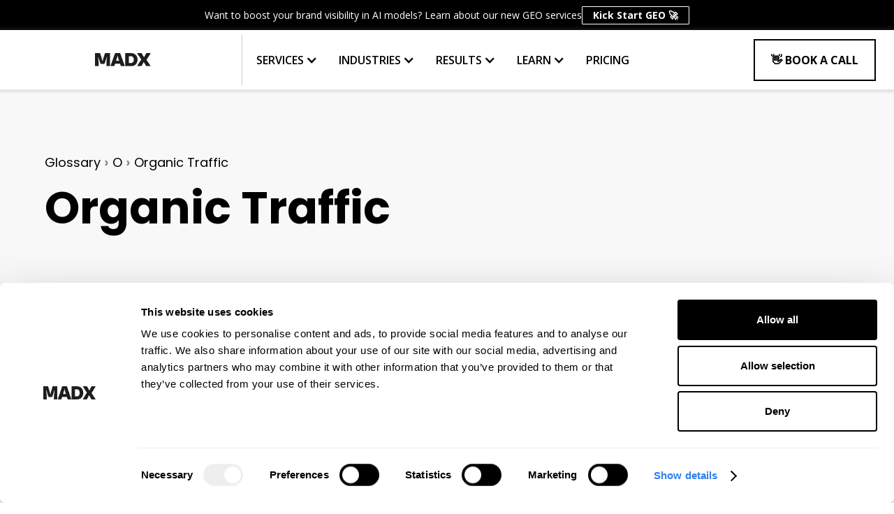

--- FILE ---
content_type: text/html
request_url: https://www.madx.digital/glossary/organic-traffic
body_size: 33407
content:
<!DOCTYPE html><!-- Last Published: Tue Jan 13 2026 16:37:25 GMT+0000 (Coordinated Universal Time) --><html data-wf-domain="www.madx.digital" data-wf-page="65350b096047abfdf8783c76" data-wf-site="61754c216e460330e19c7aa7" lang="en" data-wf-collection="65350b096047abfdf8783c59" data-wf-item-slug="organic-traffic"><head><meta charset="utf-8"/><title>Organic Traffic: The Key to Natural Web Growth</title><meta content="Learn how to increase Organic Traffic for sustainable website growth and improved online visibility." name="description"/><meta content="Organic Traffic: The Key to Natural Web Growth" property="og:title"/><meta content="Learn how to increase Organic Traffic for sustainable website growth and improved online visibility." property="og:description"/><meta content="https://cdn.prod.website-files.com/61754c216e46033fd79c7ae0/6564cd12d1c87fd12ae94176_653577473268205b9fba0332_653519183268205b9f6a1867_glossary-terms.png" property="og:image"/><meta content="Organic Traffic: The Key to Natural Web Growth" property="twitter:title"/><meta content="Learn how to increase Organic Traffic for sustainable website growth and improved online visibility." property="twitter:description"/><meta content="https://cdn.prod.website-files.com/61754c216e46033fd79c7ae0/6564cd12d1c87fd12ae94176_653577473268205b9fba0332_653519183268205b9f6a1867_glossary-terms.png" property="twitter:image"/><meta property="og:type" content="website"/><meta content="summary_large_image" name="twitter:card"/><meta content="width=device-width, initial-scale=1" name="viewport"/><meta content="google-site-verification=1nqQJNWDnFLIvTrsjjmwTe3CKi-C3AGJ7DgYc3KcrE0" name="google-site-verification"/><link href="https://cdn.prod.website-files.com/61754c216e460330e19c7aa7/css/madx-digital.webflow.shared.eeac93b16.min.css" rel="stylesheet" type="text/css" integrity="sha384-7qyTsWfTwJltPc2g3zwnZn5cSr8825uv8+pmbzqaPULlCuShQfF8ngxCMuQJtABp" crossorigin="anonymous"/><link href="https://fonts.googleapis.com" rel="preconnect"/><link href="https://fonts.gstatic.com" rel="preconnect" crossorigin="anonymous"/><script src="https://ajax.googleapis.com/ajax/libs/webfont/1.6.26/webfont.js" type="text/javascript"></script><script type="text/javascript">WebFont.load({  google: {    families: ["Open Sans:300,300italic,400,400italic,600,600italic,700,700italic,800,800italic","Poppins:regular,600,700"]  }});</script><script type="text/javascript">!function(o,c){var n=c.documentElement,t=" w-mod-";n.className+=t+"js",("ontouchstart"in o||o.DocumentTouch&&c instanceof DocumentTouch)&&(n.className+=t+"touch")}(window,document);</script><link href="https://cdn.prod.website-files.com/61754c216e460330e19c7aa7/627e264f05b1628335e773e7_favicon.png" rel="shortcut icon" type="image/x-icon"/><link href="https://cdn.prod.website-files.com/61754c216e460330e19c7aa7/627e265a4cc9b82857422ef8_webclip.png" rel="apple-touch-icon"/><link href="https://www.madx.digital/glossary/organic-traffic" rel="canonical"/><meta name="viewport" content="width=device-width, initial-scale=1.0">

<meta name="google-site-verification" content="o-5iFl_15ysAgxRghHIHCBbYmGjWdotUqe9eE5-NvcY" />

<!-- Google tag (gtag.js) -->
<!--<script async src="https://www.googletagmanager.com/gtag/js?id=G-EJW4JV0B3S"></script>
<script>
  window.dataLayer = window.dataLayer || [];
  function gtag(){dataLayer.push(arguments);}
  gtag('js', new Date());

  gtag('config', 'G-EJW4JV0B3S');
</script>-->

<!-- Google Tag Manager -->
<script>(function(w,d,s,l,i){w[l]=w[l]||[];w[l].push({'gtm.start':
new Date().getTime(),event:'gtm.js'});var f=d.getElementsByTagName(s)[0],
j=d.createElement(s),dl=l!='dataLayer'?'&l='+l:'';j.async=true;j.src=
'https://www.googletagmanager.com/gtm.js?id='+i+dl;f.parentNode.insertBefore(j,f);
})(window,document,'script','dataLayer','GTM-P3SGDZ5');</script>
<!-- End Google Tag Manager -->

<!-- CookieBot -->

<style>
  a#CybotCookiebotDialogPoweredbyCybot,
  div#CybotCookiebotDialogPoweredByText,
  #CookiebotWidget-widgetContent > div > div.CookiebotWidget-body > div.CookiebotWidget-body-inner > div.CookiebotWidget-main-logo{
    display: none;
  }

  /* Branding on the Privacy trigger */
  #CookiebotWidget .CookiebotWidget-body .CookiebotWidget-main-logo {
      display: none;
  }
  /* --- Cookiebot: smaller, calmer banner --- */

  #CybotCookiebotDialog.CybotEdge {
      padding: 15px;
  }
  #CybotCookiebotDialog.CybotEdge #CybotCookiebotDialogHeader { max-width: 150px; }

</style>
<!-- End CookieBot -->

<!-- global custom classes -->
<style>
    /*@font-face {
      font-family: "Poppins";  font-display: swap;
    }*/
  
    html {
	  scroll-margin-top: 100px; 
    }
  	body {
    	font-family: 'Poppins', Arial, sans-serif;
	}
  
    h2 {
  		scroll-padding-top: 100px;
    }
  
	.truncate { white-space: nowrap; text-overflow: ellipsis; }
  
    .article-featured-list-item:first-child {
    	grid-row: span 2 !important;  
    }
  
    .article-featured-list-item:first-child .article-featured-list-item-image {
        display: block !important;
    }
  
    .menu-dropdown.w--open {
       width: auto;
    }
  
  	.mega-menu-side::before {
      content: '';
      position: absolute;
      top: 0;
      bottom: 0;
      right: -100vw;
      left: 0;
      background-color: #f8f8f8;
      z-index: -1;
	}
  
    .mega-menu-link-arrow {
        transition: padding 0.2s ease-in-out;
    }
  
    .mega-menu-link-block:hover .mega-menu-link-arrow {
      	padding-left: 5px;
    }

    .aiobanner.hidden {
        display: none;
        /* or opacity: 0; transform: translateY(-100%); etc. */
    }

/*hide these topics in topics container*/
.topic-container a[href="/learn-category/saas-sales"], .topic-container a[href="/learn-category/saas"], .topic-container a[href="/learn-category/ai-search"] {
    display: none;
}

.w-dyn-item:has(a[href="/learn-category/saas-sales"]),
.w-dyn-item:has(a[href="/learn-category/saas"]),
.w-dyn-item:has(a[href="/learn-category/ai-search"]) {
    /* styles for all three parent containers */
display:none;
}
</style>
<!-- END global custom classes -->

<!-- GLOBAL SCHEMA: Organization -->
<script type="application/ld+json">
{
  "@context": "https://schema.org",
  "@graph": [
    {
      "@type": ["Organization", "ProfessionalService"],
      "@id": "https://www.madx.digital/#organization",
      "name": "MADX Digital",
      "alternateName": ["MADX", "MADX Digital"],
      "legalName": "MADX Digital Ltd",
      "url": "https://www.madx.digital/",
      "description": "MADX Digital is a SaaS-focused SEO and Generative Engine Optimization (GEO) agency helping B2B tech brands grow through technical SEO, content strategy, and digital PR.",
      "logo": {
        "@type": "ImageObject",
        "url": "https://cdn.prod.website-files.com/61754c216e460330e19c7aa7/6176d910f091c76b342dc31c_madx-logo-black.svg"
      },
      "brand": { "@id": "https://www.madx.digital/#brand" },
      "foundingDate": "2020",
      "founder": [
        {
          "@type": "Person",
          "name": "Perry Steward",
          "jobTitle": "Co-founder",
          "image": "https://cdn.prod.website-files.com/61754c216e46033fd79c7ae0/690766eecb104dc51eec78be_IMG_0471%202%20(1).png",
          "sameAs": [
            "https://www.linkedin.com/in/perrysteward/",
            "https://x.com/perrysteward"
          ]
        },
        {
          "@type": "Person",
          "name": "Toni Koraza",
          "jobTitle": "Co-founder",
          "image": "https://cdn.prod.website-files.com/61754c216e46033fd79c7ae0/66219f50409e4aaf044933e0_Toni%20Koraza.png",
          "sameAs": [
            "https://www.linkedin.com/in/toni-koraza/",
            "https://x.com/Segun1EL"
          ]
        }
      ],
      "sameAs": [
        "https://linkedin.com/company/madx-digital-agency",
        "https://x.com/madx_digital",
        "https://www.instagram.com/madx_digital",
        "https://www.youtube.com/@madxdigital"
      ],
      "contactPoint": [
        {
          "@type": "ContactPoint",
          "contactType": "sales",
          "email": "hello@madx.digital",
          "areaServed": "Worldwide",
          "availableLanguage": ["en"]
        }
      ],
      "address": {
        "@type": "PostalAddress",
        "streetAddress": "56 Shoreditch High St",
        "addressLocality": "London",
        "postalCode": "E1 6JJ",
        "addressCountry": "GB"
      },
      "areaServed": "Worldwide",
      "keywords": [
        "SaaS SEO",
        "B2B SEO",
        "Technical SEO",
        "Content strategy",
        "Digital PR",
        "Link building",
        "GEO",
        "AI search optimization"
      ],
      "knowsAbout": [
        "SaaS marketing",
        "B2B SEO",
        "Technical SEO",
        "Content marketing",
        "Digital PR",
        "Link building",
        "Generative Engine Optimization",
        "AI search optimization"
      ],
      "hasOfferCatalog": {
        "@type": "OfferCatalog",
        "name": "SaaS SEO & Growth Services",
        "itemListElement": [
          { "@type": "Offer", "itemOffered": { "@type": "Service", "name": "SEO" } },
          { "@type": "Offer", "itemOffered": { "@type": "Service", "name": "Content Marketing" } },
          { "@type": "Offer", "itemOffered": { "@type": "Service", "name": "Digital PR" } },
          { "@type": "Offer", "itemOffered": { "@type": "Service", "name": "Link Building" } },
          { "@type": "Offer", "itemOffered": { "@type": "Service", "name": "Generative Engine Optimization (GEO)" } }
        ]
      }
    },
    {
      "@type": "WebSite",
      "@id": "https://www.madx.digital/#website",
      "url": "https://www.madx.digital/",
      "name": "MADX Digital",
      "inLanguage": "en",
      "publisher": { "@id": "https://www.madx.digital/#organization" }
    }
  ]
}
</script>


<!-- End GLOBAL Schema --><meta name="author" content="MADX Digital">
<meta name="publish_date" content="Jan 08, 2025">
<meta property="og:url" content="https://www.madx.digital/glossary/organic-traffic" />
<meta name="twitter:site" content="@madx_digital"/>
<meta name="robots" content="index, follow">

<style>
.toc {
    display: grid;
    font-family: 'Open Sans',sans-serif;
}
.tocitem strong {
	font-weight: 400! important;
}

.tocitem {
    margin-left: 0;
    padding: 7px 5px;
    -webkit-box-orient: horizontal;
    -webkit-box-direction: normal;
    font-family: 'Open Sans',sans-serif;
    color: #000;
    font-size: 15px;
    font-weight: 400;
    text-decoration: none;
}

#toc-inline {
	margin-bottom: 40px;
}

#toc-inline .tocitem {
	 font-size: 18px;
   color: #1400ed;
   display: block;
   padding-left: 0px;
}

#toc-inline .tocitem:hover {
	text-decoration: underline;
}

.tocitem.active {
    margin-left: 0;
    padding-right: 5px;
    padding-left: 5px;
    background-color: #f5f5f5;
}

.tocitem:hover {
    color: #ff0080;
}

</style><script type="text/javascript">window.__WEBFLOW_CURRENCY_SETTINGS = {"currencyCode":"USD","symbol":"$","decimal":".","fractionDigits":2,"group":",","template":"{{wf {\"path\":\"symbol\",\"type\":\"PlainText\"} }} {{wf {\"path\":\"amount\",\"type\":\"CommercePrice\"} }} {{wf {\"path\":\"currencyCode\",\"type\":\"PlainText\"} }}","hideDecimalForWholeNumbers":false};</script></head><body><div class="html-embed-3 w-embed w-iframe"><!-- Google Tag Manager (noscript) -->
<noscript><iframe src="https://www.googletagmanager.com/ns.html?id=GTM-P3SGDZ5"
height="0" width="0" style="display:none;visibility:hidden"></iframe></noscript>
<!-- End Google Tag Manager (noscript) --></div><div class="header div-block-14"><div class="aiobanner"><div class="alert-banner-show-desktop">Want to boost your brand visibility in AI models? Learn about our new GEO services</div><div class="alert-banner-show-tablet">Want to boost your brand visibility in AI models?</div><div class="alert-banner-show-mobile">New AI brand visbility services!</div><a href="https://www.madx.digital/services/generative-engine-optimization-agency" class="button-4 w-button">Kick Start GEO 🚀</a></div><div class="sticky-nav"><div class="navigation-backdrop"></div><div class="header"><div data-w-id="f12a76b9-10f7-4190-03af-69ec37973ac1" data-animation="over-right" data-collapse="all" data-duration="400" data-easing="ease" data-easing2="ease" role="banner" class="mobile-navbar navigation-wrapper w-nav"><div class="mobile-nav-container"><div class="mobile-navigation-grid"><a href="/" class="brand-mobile w-nav-brand"><img src="https://cdn.prod.website-files.com/61754c216e460330e19c7aa7/6176d910f091c76b342dc31c_madx-logo-black.svg" loading="lazy" height="19.2" width="80" alt="the MADX company logo" class="brun-logo"/></a></div><nav role="navigation" class="mobile-navigation-menu w-nav-menu"><div class="mobile-nav-header"><a href="/" class="brand-mobile w-nav-brand"><img src="https://cdn.prod.website-files.com/61754c216e460330e19c7aa7/6176d910f091c76b342dc31c_madx-logo-black.svg" loading="lazy" height="19.2" width="80" alt="the MADX company logo" class="brun-logo"/></a><div class="menu-button tablet-menu w-nav-button"><img src="https://cdn.prod.website-files.com/61754c216e460330e19c7aa7/659068f9b047557f6115d5cd_close.webp" loading="lazy" width="20" alt="closing menu icon" class="animation-image mobile"/></div></div><div data-hover="false" data-delay="0" class="mobile-navigation-link dropdown w-dropdown"><div class="mobile-nav-dropdown w-dropdown-toggle"><div class="tablet-menu-icon w-icon-dropdown-toggle"></div><div class="text-block-8">Services</div></div><nav class="dropdown-mobile-submenu w-dropdown-list"><div class="w-layout-grid mega-menu"><div id="w-node-_54fa3315-aed1-cbd9-4d55-73ab07eb25df-37973abd" class="mega-menu-column"><a id="w-node-_54fa3315-aed1-cbd9-4d55-73ab07eb25e3-37973abd" href="/services/generative-engine-optimization-agency" class="mega-menu-link-block w-inline-block"><div class="link-content-text"><div class="mega-menu-link title">GEO</div><div class="mega-menu-link sub-title">We boost visibility in AI search using advanced GEO strategies.</div></div></a><a id="w-node-_54fa3315-aed1-cbd9-4d55-73ab07eb25ea-37973abd" href="/services/seo-agency" class="mega-menu-link-block w-inline-block"><div class="link-content-text"><div class="mega-menu-link title">SEO</div><div class="mega-menu-link sub-title">We optimize site speed, structure, and performance to boost rankings.</div></div></a><a id="w-node-_54fa3315-aed1-cbd9-4d55-73ab07eb25f1-37973abd" href="/services/seo-content" class="mega-menu-link-block w-inline-block"><div class="link-content-text"><div class="mega-menu-link title">Content Writing</div><div class="mega-menu-link sub-title">Maximize visibility with strategic keyword targeting and impact</div></div></a><a id="w-node-_54fa3315-aed1-cbd9-4d55-73ab07eb25f8-37973abd" href="/services/digital-pr" class="mega-menu-link-block w-inline-block"><div class="link-content-text"><div class="mega-menu-link title">Digital PR</div><div class="mega-menu-link sub-title">We earn authoritative links and mentions to boost rankings and visibility.</div></div></a><a id="w-node-_54fa3315-aed1-cbd9-4d55-73ab07eb25ff-37973abd" href="/services/link-building" class="mega-menu-link-block w-inline-block"><div class="link-content-text"><div class="mega-menu-link title">Link Building</div><div class="mega-menu-link sub-title">We build high-quality backlinks to boost authority, traffic, and rankings.</div></div></a><div class="mega-menu-link-container"><a href="/services" class="mega-menu-see-all-link">Explore all Services →</a></div></div></div></nav></div><div data-hover="false" data-delay="0" class="mobile-navigation-link dropdown w-dropdown"><div class="mobile-nav-dropdown w-dropdown-toggle"><div class="tablet-menu-icon w-icon-dropdown-toggle"></div><div class="text-block-8">Industries</div></div><nav class="dropdown-mobile-submenu w-dropdown-list"><div class="w-layout-grid mega-menu"><div id="w-node-c31be768-55b1-5d31-f387-4b8a4bf435ee-37973abd" class="mega-menu-column"><a id="w-node-c31be768-55b1-5d31-f387-4b8a4bf435ef-37973abd" href="/industries/saas-seo-agency" class="mega-menu-link-block w-inline-block"><div class="link-content-text"><div class="mega-menu-link title">SaaS</div><div class="mega-menu-link sub-title">We work with technology companies to improve sales pipelines through organic search</div></div></a><a id="w-node-c31be768-55b1-5d31-f387-4b8a4bf435f5-37973abd" href="/industries/fintech-seo" class="mega-menu-link-block w-inline-block"><div class="link-content-text"><div class="mega-menu-link title">FinTech</div><div class="mega-menu-link sub-title">We help fintech companies of all sizes boost brand awareness, reach their target audience and convert them into revenue.</div></div></a><a id="w-node-c31be768-55b1-5d31-f387-4b8a4bf435fb-37973abd" href="/industries/crypto-seo" class="mega-menu-link-block w-inline-block"><div class="link-content-text"><div class="mega-menu-link title">Crypto</div><div class="mega-menu-link sub-title">Amplify your crypto website’s search visibility and market credibility with our tailored cryptocurrency SEO services.</div></div></a><a id="w-node-c31be768-55b1-5d31-f387-4b8a4bf43601-37973abd" href="/type/b2b-seo" class="mega-menu-link-block w-inline-block"><div class="link-content-text"><div class="mega-menu-link title">B2B</div><div class="mega-menu-link sub-title">Our custom B2B SEO services increase online visibility, generate qualified leads, and drive sustainable revenue growth.</div></div></a><a id="w-node-c31be768-55b1-5d31-f387-4b8a4bf43607-37973abd" href="/type/enterprise-seo" class="mega-menu-link-block w-inline-block"><div class="link-content-text"><div class="mega-menu-link title">Enterprise</div><div class="mega-menu-link sub-title">Our enterprise SEO services help large-scale businesses scale organic growth and demand, and convert leads into revenue.</div></div></a><div class="mega-menu-link-container"><a href="/industries" class="mega-menu-see-all-link">Explore all Industries →</a></div></div></div></nav></div><div data-hover="false" data-delay="0" class="mobile-navigation-link dropdown w-dropdown"><div class="mobile-nav-dropdown w-dropdown-toggle"><div class="tablet-menu-icon w-icon-dropdown-toggle"></div><div class="text-block-8">Results</div></div><nav class="dropdown-mobile-submenu w-dropdown-list"><div class="w-layout-grid mega-menu"><div id="w-node-_4562d111-f3bf-0349-f404-80ce2b9cefd4-37973abd" class="mega-menu-column"><a href="https://www.madx.digital/case-studies/moonpay" class="mega-menu-link-block w-inline-block"><img src="https://cdn.prod.website-files.com/61754c216e460330e19c7aa7/680be51a4dd098b50c6272a0_apple-touch-icon-120.avif" loading="lazy" width="32" height="32" alt="How Maekersuite Achieved Their First 10,000 Users With a 3-Month SEO Project" class="mega-menu-link-icon"/><div class="link-content-text"><div class="mega-menu-link title">Moonpay</div><div class="mega-menu-link sub-title">How Maekersuite Achieved Their First 10,000 Users With a 3-Month SEO Project</div></div></a><a id="w-node-_4562d111-f3bf-0349-f404-80ce2b9cefe5-37973abd" href="https://www.madx.digital/case-studies/postalytics" class="mega-menu-link-block w-inline-block"><img src="https://cdn.prod.website-files.com/61754c216e460330e19c7aa7/680be57a5dbd32c5aca0abae_cropped-postalytics-icon-192x192.avif" loading="lazy" alt="How Postalytics Scaled to 75,000 Monthly Visitors with a Targeted SEO Content Strategy" class="mega-menu-link-icon"/><div class="link-content-text"><div class="mega-menu-link title">Postalytics</div><div class="mega-menu-link sub-title">How Postalytics Scaled to 75,000 Monthly Visitors with a Targeted SEO Content Strategy</div></div></a><a id="w-node-_4562d111-f3bf-0349-f404-80ce2b9cefec-37973abd" href="https://www.madx.digital/case-studies/parcel-tracker" class="mega-menu-link-block w-inline-block"><img src="https://cdn.prod.website-files.com/61754c216e460330e19c7aa7/6836d4a9b36482c48d7c394d_parceltracker.svg" loading="lazy" alt="How Parcel Tracker Grew from 1,000 to 45,000 Monthly Organic Visitors" class="mega-menu-link-icon"/><div class="link-content-text"><div class="mega-menu-link title">Parcel Tracker</div><div class="mega-menu-link sub-title">How Parcel Tracker Grew from 1,000 to 45,000 Monthly Organic Visitors</div></div></a><a id="w-node-_4562d111-f3bf-0349-f404-80ce2b9cefde-37973abd" href="https://www.madx.digital/case-studies/reveille" class="mega-menu-link-block w-inline-block"><img src="https://cdn.prod.website-files.com/61754c216e460330e19c7aa7/6836d442efe50ecfcde08325_reveille.png" loading="lazy" alt="How Reveille Scaled Blog Production with MADX Content Writing Services" class="mega-menu-link-icon"/><div class="link-content-text"><div class="mega-menu-link title">Reveille</div><div class="mega-menu-link sub-title">How Reveille Scaled Blog Production with MADX Content Writing Services</div></div></a><a href="/learn/why-choose-madx" class="mega-menu-link-block side-bar w-inline-block"><img src="https://cdn.prod.website-files.com/61754c216e460330e19c7aa7/68efa908693d50c14250e498_6405f20c182f4e5ec97834b4_6308d8a34f4c7f0bca7533b9_World-leading20SEO2620Agency-p-500.png" loading="lazy" alt="Postalytics case study" class="mega-menu-sidebar-image"/><div class="mega-menu-link title sidebar">Why Choose MADX: Your Leading SaaS SEO Agency</div><div class="mega-menu-link sub-title sidebar">Postalytics: <strong>Automated direct mail software.</strong> Personalize &amp; send direct mail, integrated with HubSpot &amp; Salesforce, to optimize marketing efforts.</div><div class="mega-menu-link title link">Read More →</div></a></div><div class="mega-menu-link-container"><a href="/case-studies" class="mega-menu-see-all-link">Explore all Case Studies →</a></div></div></nav></div><div data-hover="false" data-delay="0" class="mobile-navigation-link dropdown w-dropdown"><div class="mobile-nav-dropdown w-dropdown-toggle"><div class="tablet-menu-icon w-icon-dropdown-toggle"></div><div class="text-block-8">Learn</div></div><nav class="dropdown-mobile-submenu w-dropdown-list"><div id="w-node-_5db547a0-8eb0-2f03-ff0e-c29226de4cc3-37973abd" class="mega-menu-column"><div class="mega-menu-column-title">RESOURCES</div><a id="w-node-_5db547a0-8eb0-2f03-ff0e-c29226de4cc6-37973abd" href="/learn" class="mega-menu-link-block title-only w-inline-block"><img src="https://cdn.prod.website-files.com/61754c216e460330e19c7aa7/658feb822f3b272e2538a92f_blog.webp" loading="lazy" alt="blog" class="mega-menu-link-icon"/><div class="link-content-text"><div class="mega-menu-link title">Blog</div><div class="mega-menu-link sub-title hide">Boosting start-up visibility with tailored SEO strategies</div></div></a><a href="/resources" class="mega-menu-link-block title-only w-inline-block"><img src="https://cdn.prod.website-files.com/61754c216e460330e19c7aa7/658f4a3dddddc68831781448_book%20an%20audit.webp" loading="lazy" alt="resources" class="mega-menu-link-icon"/><div class="link-content-text"><div class="mega-menu-link title">Free Downloads</div><div class="mega-menu-link sub-title hide">Boosting start-up visibility with tailored SEO resources</div></div></a><a id="w-node-_5db547a0-8eb0-2f03-ff0e-c29226de4cd4-37973abd" href="https://www.youtube.com/@madxdigital" target="_blank" class="mega-menu-link-block title-only w-inline-block"><img src="https://cdn.prod.website-files.com/61754c216e460330e19c7aa7/658feb82729a651f8b1251ad_video.webp" loading="lazy" alt="video guides" class="mega-menu-link-icon"/><div class="link-content-text"><div class="mega-menu-link title">Videos</div><div class="mega-menu-link sub-title hide">Helping Small Medium businesses become visible</div></div></a><a id="w-node-_5db547a0-8eb0-2f03-ff0e-c29226de4cdb-37973abd" href="/courses" class="mega-menu-link-block title-only w-inline-block"><img src="https://cdn.prod.website-files.com/61754c216e460330e19c7aa7/658feb829f51f4557fb2556a_courses.webp" loading="lazy" alt="seo courses" class="mega-menu-link-icon"/><div class="link-content-text"><div class="mega-menu-link title">Courses</div><div class="mega-menu-link sub-title hide">Optimizing enterprise websites for maximum search impact</div></div></a><a id="w-node-_5db547a0-8eb0-2f03-ff0e-c29226de4ce2-37973abd" href="/learn-category/seo-tools" class="mega-menu-link-block title-only w-inline-block"><img src="https://cdn.prod.website-files.com/61754c216e460330e19c7aa7/658feb82ab58e12a95f21bad_tools%20%26%20reviews.webp" loading="lazy" alt="seo tools &amp; reviews" class="mega-menu-link-icon"/><div class="link-content-text"><div class="mega-menu-link title">Tools &amp; Reviews</div><div class="mega-menu-link sub-title hide">Elevating B2B digital profiles with specialized SEO</div></div></a><a id="w-node-_5db547a0-8eb0-2f03-ff0e-c29226de4ce9-37973abd" href="/glossary" class="mega-menu-link-block title-only w-inline-block"><img src="https://cdn.prod.website-files.com/61754c216e460330e19c7aa7/658feb82c4c1c4b70c851da6_glossary.webp" loading="lazy" alt="seo glossary" class="mega-menu-link-icon"/><div class="link-content-text"><div class="mega-menu-link title">Glossary</div><div class="mega-menu-link sub-title hide">Maximizing B2C engagement and reach using SEO</div></div></a><div class="mega-menu-link-container hide"><a href="/types" class="mega-menu-see-all-link">See all Types →</a></div></div><div id="w-node-_9c9b60e0-71eb-3d30-a8c2-1dc15a0e899b-37973abd" class="mega-menu-column"><div class="mega-menu-column-title">COMPANY</div><a id="w-node-_9c9b60e0-71eb-3d30-a8c2-1dc15a0e899e-37973abd" href="/free-audit" class="mega-menu-link-block title-only w-inline-block"><img src="https://cdn.prod.website-files.com/61754c216e460330e19c7aa7/658f4a3dddddc68831781448_book%20an%20audit.webp" loading="lazy" alt="book free seo audit" class="mega-menu-link-icon"/><div class="link-content-text"><div class="mega-menu-link title">Book Free Audit</div><div class="mega-menu-link sub-title hide">Boosting start-up visibility with tailored SEO strategies</div></div></a><a id="w-node-_9c9b60e0-71eb-3d30-a8c2-1dc15a0e89a5-37973abd" href="/learn/saas-marketing" class="mega-menu-link-block title-only w-inline-block"><img src="https://cdn.prod.website-files.com/61754c216e460330e19c7aa7/658f4a394f46b9ec4e2431e8_seo%20strategies.webp" loading="lazy" alt="learn seo strategies" class="mega-menu-link-icon"/><div class="link-content-text"><div class="mega-menu-link title">Explore Strategies</div><div class="mega-menu-link sub-title hide">Helping Small Medium businesses become visible</div></div></a><a id="w-node-_9c9b60e0-71eb-3d30-a8c2-1dc15a0e89ac-37973abd" href="#" class="mega-menu-link-block title-only w-inline-block"><img src="https://cdn.prod.website-files.com/61754c216e460330e19c7aa7/658f4a39dc2450d9fa84024b_our%20team.webp" loading="lazy" alt="meet the team" class="mega-menu-link-icon"/><div class="link-content-text"><div class="mega-menu-link title">Meet our Team</div><div class="mega-menu-link sub-title hide">Optimizing enterprise websites for maximum search impact</div></div></a><a id="w-node-_9c9b60e0-71eb-3d30-a8c2-1dc15a0e89b3-37973abd" href="/case-studies" class="mega-menu-link-block title-only w-inline-block"><img src="https://cdn.prod.website-files.com/61754c216e460330e19c7aa7/658f4a37cc289cdec079f474_client%20stories.webp" loading="lazy" alt="client success stories" class="mega-menu-link-icon"/><div class="link-content-text"><div class="mega-menu-link title">Client Stories</div><div class="mega-menu-link sub-title hide">Elevating B2B digital profiles with specialized SEO</div></div></a><a id="w-node-_9c9b60e0-71eb-3d30-a8c2-1dc15a0e89ba-37973abd" href="/seo-roi-calculator" class="mega-menu-link-block title-only w-inline-block"><img src="https://cdn.prod.website-files.com/61754c216e460330e19c7aa7/658f4a39b047557f617be5bd_roi%20calculator.webp" loading="lazy" alt="calculate roi" class="mega-menu-link-icon"/><div class="link-content-text"><div class="mega-menu-link title">ROI Calculator</div><div class="mega-menu-link sub-title hide">Maximizing B2C engagement and reach using SEO</div></div></a><a href="/seo-ranking-guarantee" class="mega-menu-link-block title-only w-inline-block"><img src="https://cdn.prod.website-files.com/61754c216e460330e19c7aa7/658f4a37aa1af35442690c60_90%20day%20gaurantee.webp" loading="lazy" alt="90 day gaurantee" class="mega-menu-link-icon"/><div class="link-content-text"><div class="mega-menu-link title">90-day Guarantee</div><div class="mega-menu-link sub-title hide">Maximizing B2C engagement and reach using SEO</div></div></a><div class="mega-menu-link-container hide"><a href="/types" class="mega-menu-see-all-link">See all Types →</a></div></div><div id="w-node-_5db547a0-8eb0-2f03-ff0e-c29226de4c82-37973abd" class="mega-menu-column"><div class="mega-menu-column-title">GUIDES</div><a id="w-node-_5db547a0-8eb0-2f03-ff0e-c29226de4c85-37973abd" href="/learn/saas-seo" class="mega-menu-link-block w-inline-block"><img src="https://cdn.prod.website-files.com/61754c216e460330e19c7aa7/658feb82ab58e12a95f21b47_get%20started%20with%20seo.webp" loading="lazy" alt="get started with seo" class="mega-menu-link-icon"/><div class="link-content-text"><div class="mega-menu-link title">Get Started with SEO</div><div class="mega-menu-link sub-title">Begin your journey with effective SEO strategies</div></div></a><a id="w-node-_5db547a0-8eb0-2f03-ff0e-c29226de4c8c-37973abd" href="/learn/content-marketing-for-saas" class="mega-menu-link-block w-inline-block"><img src="https://cdn.prod.website-files.com/61754c216e460330e19c7aa7/658feb822f3b272e2538a933_content%20marketing%20guide.webp" loading="lazy" alt="content marketing guide" class="mega-menu-link-icon"/><div class="link-content-text"><div class="mega-menu-link title">Content Marketing</div><div class="mega-menu-link sub-title">Enhancing brand storytelling through content marketing</div></div></a><a id="w-node-_5db547a0-8eb0-2f03-ff0e-c29226de4c93-37973abd" href="/learn/b2b-saas-marketing-strategies" class="mega-menu-link-block w-inline-block"><img src="https://cdn.prod.website-files.com/61754c216e460330e19c7aa7/658feb82c4c1c4b70c851dc9_marketing%20strategies.webp" loading="lazy" alt="marketing strategy guide" class="mega-menu-link-icon"/><div class="link-content-text"><div class="mega-menu-link title">Marketing Strategies</div><div class="mega-menu-link sub-title">Developing marketing strategies for business growth</div></div></a><a id="w-node-_5db547a0-8eb0-2f03-ff0e-c29226de4c9a-37973abd" href="/learn/saas-link-building" class="mega-menu-link-block w-inline-block"><img src="https://cdn.prod.website-files.com/61754c216e460330e19c7aa7/658feb82e6f0cbe17a347484_backlinking%20guide.webp" loading="lazy" alt="backlinking guide" class="mega-menu-link-icon"/><div class="link-content-text"><div class="mega-menu-link title">Backlinking</div><div class="mega-menu-link sub-title">Strengthening web presence with strategic backlinking</div></div></a><a id="w-node-_5db547a0-8eb0-2f03-ff0e-c29226de4ca7-37973abd" href="/learn/roi-seo" class="mega-menu-link-block w-inline-block"><img src="https://cdn.prod.website-files.com/61754c216e460330e19c7aa7/658f4a39b047557f617be5bd_roi%20calculator.webp" loading="lazy" alt="calculate roi guide" class="mega-menu-link-icon"/><div class="link-content-text"><div class="mega-menu-link title">Calculating ROI</div><div class="mega-menu-link sub-title">Learn how to calculate ROI for SEO strategies</div></div></a><a id="w-node-_5db547a0-8eb0-2f03-ff0e-c29226de4cb5-37973abd" href="/learn/saas-metrics" class="mega-menu-link-block w-inline-block"><img src="https://cdn.prod.website-files.com/61754c216e460330e19c7aa7/658feb82b807603c1cadaed3_metrics%20%26%20KPIs.webp" loading="lazy" alt="metrics and kpis guide" class="mega-menu-link-icon"/><div class="link-content-text"><div class="mega-menu-link title">KPIs to Track</div><div class="mega-menu-link sub-title">Tracking success with key metrics and KPIs in SEO</div></div></a><div class="mega-menu-link-container"><a href="/learn-category/guides" class="mega-menu-see-all-link">See all Guides →</a></div></div><div id="w-node-_5db547a0-8eb0-2f03-ff0e-c29226de4cf3-37973abd" class="mega-menu-column"><a href="/course/beginners-seo" class="mega-menu-link-block side-bar w-inline-block"><img src="https://cdn.prod.website-files.com/61754c216e460330e19c7aa7/658f569de6a0f7d59f32d76a_beginners%20seo%20course.webp" loading="lazy" alt="beginners seo course" class="mega-menu-sidebar-image"/><div class="mega-menu-link title sidebar">Beginners SEO Course</div><div class="mega-menu-link sub-title sidebar">As more SaaS products compete for the same users, it has become crucial for SaaS businesses to hire the right SEO agency.</div><div class="mega-menu-link title link">Start learning →</div></a></div></nav></div><a href="/pricing" class="mobile-navigation-link w-nav-link">Pricing</a><a href="/free-audit" class="button mobile-nav w-button">👋 Book a call</a></nav><div class="html-nav-embed nav w-embed"><!--<a href="/book-call"><button class="button navigation-bar outline w-button">👋 Book a Call</button></a>-->
<a href="/book-call"><button class="button w-button btn-white">👋 Book a Call</button></a></div><div id="w-node-f12a76b9-10f7-4190-03af-69ec37973ca8-37973abd" class="menu-button w-nav-button"><img src="https://cdn.prod.website-files.com/61754c216e460330e19c7aa7/61754c216e4603082c9c7b09_icon-menu.svg" loading="lazy" width="20" alt="menu icon black" class="animation-image mobile"/></div><div class="navigation-backdrop-tablet"></div></div></div><div data-animation="default" data-collapse="medium" data-duration="400" data-easing="ease" data-easing2="ease" role="banner" class="desktop-navbar w-nav"><div class="static-navigation-container"><div class="navigation-grid"><div id="w-node-f12a76b9-10f7-4190-03af-69ec37973cae-37973abd" class="logo"><a href="/" class="logo-link w-inline-block"><img src="https://cdn.prod.website-files.com/61754c216e460330e19c7aa7/6176d910f091c76b342dc31c_madx-logo-black.svg" loading="lazy" height="19.2" width="80" alt="the MADX company logo" class="brun-logo"/></a></div><div id="w-node-f12a76b9-10f7-4190-03af-69ec37973cb1-37973abd" class="menu-header-grid"><div data-hover="false" data-delay="300" data-w-id="f12a76b9-10f7-4190-03af-69ec37973cb2" class="button-main-liner w-dropdown"><div class="button-liner dropdown-toggle w-dropdown-toggle"><div><div class="icon w-icon-dropdown-toggle"></div><div>SERVICES</div><div class="button-line white"><div class="button-line-absolute black"></div></div></div></div><nav class="mega-menu-dropdown w-dropdown-list"><div class="mega-menu-container"><div class="mega-menu-2"><div id="w-node-_86b390f7-5bbe-ddb1-5c82-8ec8aa48a90a-37973abd" class="mega-menu-2-div"><a data-w-id="428827cc-ed77-799c-2ba6-54524329c9c3" href="/services/generative-engine-optimization-agency" class="mega-menu2-link-block w-inline-block"><div id="w-node-d424ff87-ab48-2464-a343-ea5f8ecc43d6-37973abd" class="mega-menu-2-title">GEO</div><div id="w-node-b5d65d59-d380-ddea-2a11-5a9144759abd-37973abd" class="mega-menu-2-text1">We boost visibility in AI search using advanced GEO strategies.</div><div id="w-node-_149232d2-a930-1ac3-2ba4-55990100404e-37973abd" class="mega-menu2-text2">Learn more →</div></a></div><div class="mega-menu-2-div"><a data-w-id="b29c775a-5e5c-b5f8-4754-91b778944c6e" href="/services/seo-agency" class="mega-menu2-link-block w-inline-block"><div class="mega-menu-2-title">SEO</div><div id="w-node-b29c775a-5e5c-b5f8-4754-91b778944c71-37973abd" class="mega-menu-2-text1">We optimize site speed, structure, and performance to boost rankings.</div><div id="w-node-b29c775a-5e5c-b5f8-4754-91b778944c73-37973abd" class="mega-menu2-text2">Learn more →</div></a></div><div class="mega-menu-2-div"><a data-w-id="ce447884-aac7-7e79-bea8-4261d027d7f0" href="/services/seo-content" class="mega-menu2-link-block w-inline-block"><div class="mega-menu-2-title">Content Writing</div><div id="w-node-ce447884-aac7-7e79-bea8-4261d027d7f3-37973abd" class="mega-menu-2-text1">We create SEO content that builds trust, traffic, and conversions.</div><div id="w-node-ce447884-aac7-7e79-bea8-4261d027d7f5-37973abd" class="mega-menu2-text2">Learn more →</div></a></div><div class="mega-menu-2-div"><a data-w-id="9791d4bd-debf-11de-cdcd-c46aecb02b2f" href="/services/digital-pr" class="mega-menu2-link-block w-inline-block"><div class="mega-menu-2-title">Digital PR</div><div id="w-node-_9791d4bd-debf-11de-cdcd-c46aecb02b32-37973abd" class="mega-menu-2-text1">We earn authoritative links and mentions to boost rankings and visibility.</div><div id="w-node-_9791d4bd-debf-11de-cdcd-c46aecb02b34-37973abd" class="mega-menu2-text2">Learn more →</div></a></div><div class="mega-menu-2-div"><a data-w-id="8467d1ca-cf63-51b8-2688-aa2351dc6729" href="/services/link-building" class="mega-menu2-link-block w-inline-block"><div class="mega-menu-2-title">Link Building </div><div id="w-node-_8467d1ca-cf63-51b8-2688-aa2351dc672c-37973abd" class="mega-menu-2-text1">We build high-quality backlinks to boost authority, traffic, and rankings.</div><div id="w-node-_8467d1ca-cf63-51b8-2688-aa2351dc672e-37973abd" class="mega-menu2-text2">Learn more →</div></a></div></div><div class="mega-menu2-div2"><a href="/services" class="mega-menu2-link-text">Explore all Services →</a></div></div></nav></div><div data-hover="false" data-delay="300" data-w-id="ba329482-6a3a-9065-bf0d-eb53a8d9ee52" class="button-main-liner w-dropdown"><div class="button-liner dropdown-toggle w-dropdown-toggle"><div><div class="icon w-icon-dropdown-toggle"></div><div>INDUSTRIES</div><div class="button-line white"><div class="button-line-absolute black"></div></div></div></div><nav class="mega-menu-dropdown w-dropdown-list"><div class="mega-menu-container"><div class="mega-menu-2"><div id="w-node-_2334ed14-f2ae-6876-4798-2a78aa3fb0b3-37973abd" class="mega-menu-2-div"><a data-w-id="2334ed14-f2ae-6876-4798-2a78aa3fb0b4" href="/industries/saas-seo-agency" class="mega-menu2-link-block w-inline-block"><div class="mega-menu-2-title">SaaS</div><div id="w-node-_2334ed14-f2ae-6876-4798-2a78aa3fb0b7-37973abd" class="mega-menu-2-text1">We work with technology companies to improve sales pipelines through organic search</div><div id="w-node-_2334ed14-f2ae-6876-4798-2a78aa3fb0b9-37973abd" class="mega-menu2-text2">Learn more →</div></a></div><div class="mega-menu-2-div"><a data-w-id="2334ed14-f2ae-6876-4798-2a78aa3fb0bc" href="/industries/fintech-seo" class="mega-menu2-link-block w-inline-block"><div class="mega-menu-2-title">Fintech</div><div id="w-node-_2334ed14-f2ae-6876-4798-2a78aa3fb0bf-37973abd" class="mega-menu-2-text1">We help fintech companies of all sizes boost brand awareness, reach their target audience and convert them into revenue.</div><div id="w-node-_2334ed14-f2ae-6876-4798-2a78aa3fb0c1-37973abd" class="mega-menu2-text2">Learn more →</div></a></div><div class="mega-menu-2-div"><a data-w-id="2334ed14-f2ae-6876-4798-2a78aa3fb0c4" href="/industries/crypto-seo" class="mega-menu2-link-block w-inline-block"><div class="mega-menu-2-title">Crypto</div><div id="w-node-_2334ed14-f2ae-6876-4798-2a78aa3fb0c7-37973abd" class="mega-menu-2-text1">Amplify your crypto website’s search visibility and market credibility with our tailored cryptocurrency SEO services.</div><div id="w-node-_2334ed14-f2ae-6876-4798-2a78aa3fb0c9-37973abd" class="mega-menu2-text2">Learn more →</div></a></div><div class="mega-menu-2-div"><a data-w-id="2334ed14-f2ae-6876-4798-2a78aa3fb0cc" href="/type/b2b-seo" class="mega-menu2-link-block w-inline-block"><div class="mega-menu-2-title">B2B</div><div id="w-node-_2334ed14-f2ae-6876-4798-2a78aa3fb0cf-37973abd" class="mega-menu-2-text1">Our custom B2B SEO services increase online visibility, generate qualified leads, and drive sustainable revenue growth.</div><div id="w-node-_2334ed14-f2ae-6876-4798-2a78aa3fb0d1-37973abd" class="mega-menu2-text2">Learn more →</div></a></div><div class="mega-menu-2-div"><a data-w-id="2334ed14-f2ae-6876-4798-2a78aa3fb0d4" href="/type/enterprise-seo" class="mega-menu2-link-block w-inline-block"><div class="mega-menu-2-title">Enterprise</div><div id="w-node-_2334ed14-f2ae-6876-4798-2a78aa3fb0d7-37973abd" class="mega-menu-2-text1">Our enterprise SEO services help large-scale businesses scale organic growth and demand, and convert leads into revenue.</div><div id="w-node-_2334ed14-f2ae-6876-4798-2a78aa3fb0d9-37973abd" class="mega-menu2-text2">Learn more →</div></a></div></div><div class="mega-menu2-div2"><a href="/industries" class="mega-menu2-link-text">Explore all Industries →</a></div></div></nav></div><div data-hover="false" data-delay="300" data-w-id="f12a76b9-10f7-4190-03af-69ec37973d63" class="button-main-liner w-dropdown"><div class="button-liner dropdown-toggle w-dropdown-toggle"><div><div class="icon w-icon-dropdown-toggle"></div><div>RESULTS</div><div class="button-line white"><div class="button-line-absolute black"></div></div></div></div><nav class="mega-menu-dropdown w-dropdown-list"><div class="mega-menu-container"><div class="mega-menu-2"><div class="mega-menu-2-div mega-menu-2-results-div"><a data-w-id="46e3f346-afd4-d1a2-76fc-7d8e60cf6fba" href="/case-studies/moonpay" class="mega-menu2-link-block2 w-inline-block"><div id="w-node-_3080b3e0-30e6-ac20-5b6b-69f18dff51d8-37973abd" class="mega-menu-2-div-2"><div class="mega-menu-2-img-div"><img src="https://cdn.prod.website-files.com/61754c216e460330e19c7aa7/68ef915c37a8e9edca3e87ed_moonpay.png" loading="lazy" width="Auto" height="Auto" alt="Moonpay logo" class="mega-menu-2-image-small mm-img-resize"/></div><div class="text-block-38">Moonpay</div></div><div class="mega-menu-2-div-3"><img src="https://cdn.prod.website-files.com/61754c216e460330e19c7aa7/68ef9e95eaa91b816cc7eec5_ezgif-4dc6d574c1aa65.avif" loading="lazy" alt="How MADX Amplified Global Reach for a $3.4B Crypto Enterprise " class="mega-menu-2-image-medium"/><div class="mega-menu-2-text-1">How MADX Amplified Global Reach for a $3.4B Crypto Enterprise</div><div class="mega-menu-2-text-2">MADX collaborated with MoonPay to strengthen its SEO foundation ...</div><div id="w-node-b6318dde-dc7d-dd1f-037f-6773eec722fa-37973abd" class="mega-menu2-text2 mega-menu2-text2-line">Learn more →</div></div></a></div><div class="mega-menu-2-div mega-menu-2-results-div"><a data-w-id="7c56bdc1-8e46-d25e-fc4b-07033b94ee33" href="/case-studies/postalytics" class="mega-menu2-link-block2 w-inline-block"><div id="w-node-_7c56bdc1-8e46-d25e-fc4b-07033b94ee34-37973abd" class="mega-menu-2-div-2"><div class="mega-menu-2-img-div"><img src="https://cdn.prod.website-files.com/61754c216e460330e19c7aa7/680be57a5dbd32c5aca0abae_cropped-postalytics-icon-192x192.avif" loading="lazy" width="Auto" height="Auto" alt="Moonpay logo" class="mega-menu-2-image-small"/></div><div class="text-block-38">Postalytics</div></div><div class="mega-menu-2-div-3"><img src="https://cdn.prod.website-files.com/61754c216e460330e19c7aa7/68ef97ea7e9470d7fdcd0eb2_6308b6dd545ed1ac3a99c9af_Postalytics%20SEO%20growth.png" loading="lazy" sizes="100vw" srcset="https://cdn.prod.website-files.com/61754c216e460330e19c7aa7/68ef97ea7e9470d7fdcd0eb2_6308b6dd545ed1ac3a99c9af_Postalytics%20SEO%20growth-p-500.png 500w, https://cdn.prod.website-files.com/61754c216e460330e19c7aa7/68ef97ea7e9470d7fdcd0eb2_6308b6dd545ed1ac3a99c9af_Postalytics%20SEO%20growth.png 800w" alt="How we 28x&#x27;d Postalytics organic traffic in under a year" class="mega-menu-2-image-medium"/><div class="mega-menu-2-text-1">How we 28x&#x27;d Postalytics organic traffic in under a year</div><div class="mega-menu-2-text-2">Postalytics&#x27; organic traffic skyrocketed within the first 12 ...</div><div id="w-node-b2f629ed-3d49-de7e-b714-cf1bfa5ea254-37973abd" class="mega-menu2-text2 mega-menu2-text2-line">Learn more →</div></div></a></div><div class="mega-menu-2-div mega-menu-2-results-div"><a data-w-id="552abbd6-838a-33f9-5cf2-d05c45839e62" href="/case-studies/parcel-tracker" class="mega-menu2-link-block2 w-inline-block"><div id="w-node-_552abbd6-838a-33f9-5cf2-d05c45839e63-37973abd" class="mega-menu-2-div-2"><div class="mega-menu-2-img-div"><img src="https://cdn.prod.website-files.com/61754c216e460330e19c7aa7/6836d4a9b36482c48d7c394d_parceltracker.svg" loading="lazy" width="25" height="25" alt="Kurve logo" class="mega-menu-2-image-small"/></div><div class="text-block-38">Parcel Tracker</div></div><div class="mega-menu-2-div-3"><img src="https://cdn.prod.website-files.com/61754c216e460330e19c7aa7/68f0324eb8dbd04769148dc2_67d3edfbc50eea553c24183b_Parcel%20Tracker.png" loading="lazy" sizes="100vw" height="75" alt="How Parcel Tracker Grew from 1,000 to 45,000 Monthly Organic Visitors" srcset="https://cdn.prod.website-files.com/61754c216e460330e19c7aa7/68f0324eb8dbd04769148dc2_67d3edfbc50eea553c24183b_Parcel%20Tracker-p-500.png 500w, https://cdn.prod.website-files.com/61754c216e460330e19c7aa7/68f0324eb8dbd04769148dc2_67d3edfbc50eea553c24183b_Parcel%20Tracker-p-800.png 800w, https://cdn.prod.website-files.com/61754c216e460330e19c7aa7/68f0324eb8dbd04769148dc2_67d3edfbc50eea553c24183b_Parcel%20Tracker-p-1080.png 1080w, https://cdn.prod.website-files.com/61754c216e460330e19c7aa7/68f0324eb8dbd04769148dc2_67d3edfbc50eea553c24183b_Parcel%20Tracker.png 1600w" class="mega-menu-2-image-medium"/><div class="mega-menu-2-text-1">How Parcel Tracker Grew from 1,000 to 45,000 Monthly Organic Visitors</div><div class="mega-menu-2-text-2">With a strategy of SEO optimisations, content and developing a free tool ...</div><div id="w-node-_290e4ee4-7896-c10a-e692-5c614753a91d-37973abd" class="mega-menu2-text2 mega-menu2-text2-line">Learn more →</div></div></a></div><div class="mega-menu-2-div mega-menu-2-results-div"><a data-w-id="aa3b4c51-4296-0dba-013b-6b558c89601b" href="/case-studies/reveille" class="mega-menu2-link-block2 w-inline-block"><div id="w-node-aa3b4c51-4296-0dba-013b-6b558c89601c-37973abd" class="mega-menu-2-div-2"><div class="mega-menu-2-img-div"><img src="https://cdn.prod.website-files.com/61754c216e460330e19c7aa7/6836d442efe50ecfcde08325_reveille.png" loading="lazy" width="Auto" height="Auto" alt="Moonpay logo" class="mega-menu-2-image-small"/></div><div class="text-block-38">Reveille</div></div><div class="mega-menu-2-div-3"><img src="https://cdn.prod.website-files.com/61754c216e460330e19c7aa7/68ef9e95eaa91b816cc7eec5_ezgif-4dc6d574c1aa65.avif" loading="lazy" alt="How Reveille Scaled Blog Production with MADX Content Writing Services" class="mega-menu-2-image-medium"/><div class="mega-menu-2-text-1">How Reveille Scaled Blog Production with MADX Content Writing Services</div><div class="mega-menu-2-text-2">Reveille worked with MADX to develop and implement a scalable ...</div><div id="w-node-_12e1e36c-4eb1-3ac7-73b4-9aaaf17c7968-37973abd" class="mega-menu2-text2 mega-menu2-text2-line">Learn more →</div></div></a></div><div class="mega-menu-2-div mega-menu-2-results-div"><a data-w-id="7bf5a4a6-9f08-6b21-3495-675c43903439" href="/learn/why-choose-madx" class="mega-menu2-link-block2 w-inline-block"><div id="w-node-_7bf5a4a6-9f08-6b21-3495-675c4390343a-37973abd" class="mega-menu-2-div-2"><div class="mega-menu-2-img-div"><img src="https://cdn.prod.website-files.com/61754c216e460330e19c7aa7/627e265a4cc9b82857422ef8_webclip.webp" loading="lazy" width="Auto" height="Auto" alt="Moonpay logo" class="mega-menu-2-image-small"/></div><div class="text-block-38">MADX Team</div></div><div class="mega-menu-2-div-3 mega-menu-2-div-results"><img src="https://cdn.prod.website-files.com/61754c216e460330e19c7aa7/68efa908693d50c14250e498_6405f20c182f4e5ec97834b4_6308d8a34f4c7f0bca7533b9_World-leading20SEO2620Agency-p-500.png" loading="lazy" width="100" height="100" alt="MADX World-leading SaaS SEO and Link Building Agency" id="w-node-_7bf5a4a6-9f08-6b21-3495-675c4390343f-37973abd" class="mega-menu-2-image-medium mega-menu-2-img"/><div class="mega-menu-2-text-1">Why Choose MADX: Your Leading SaaS SEO Agency</div><div class="mega-menu-2-text-2">Here are 9 ways MADX is different from an everyday SEO agency ...</div><div id="w-node-_7bf5a4a6-9f08-6b21-3495-675c43903444-37973abd" class="mega-menu2-text2 mega-menu2-text2-line">Learn more →</div></div></a></div></div><div class="mega-menu2-div2"><a href="/case-studies" class="mega-menu2-link-text">Explore all Case Studies →</a></div></div></nav></div><div data-hover="false" data-delay="300" data-w-id="f12a76b9-10f7-4190-03af-69ec37973e12" class="button-main-liner w-dropdown"><div class="button-liner dropdown-toggle w-dropdown-toggle"><div><div class="icon w-icon-dropdown-toggle"></div><div>LEARN</div><div class="button-line white"><div class="button-line-absolute black"></div></div></div></div><nav class="mega-menu-dropdown w-dropdown-list"><div class="mega-menu-container"><div class="w-layout-grid mega-menu learn-copy"><div id="w-node-f12a76b9-10f7-4190-03af-69ec37973e1d-37973abd" class="mega-menu-column"><a href="/learn-category/guides" class="w-inline-block"><div class="mega-menu-column-title servicesheaderlink">GUIDES →</div></a><a id="w-node-f12a76b9-10f7-4190-03af-69ec37973e20-37973abd" href="/learn/saas-seo" class="mega-menu-link-block w-inline-block"><img src="https://cdn.prod.website-files.com/61754c216e460330e19c7aa7/658feb82ab58e12a95f21b47_get%20started%20with%20seo.webp" loading="lazy" alt="get started with seo" class="mega-menu-link-icon"/><div class="link-content-text"><div class="mega-menu-link title">Get Started with SEO</div><div class="mega-menu-link sub-title">Begin your journey with effective SEO strategies</div></div></a><a id="w-node-f12a76b9-10f7-4190-03af-69ec37973e27-37973abd" href="/learn/content-marketing-for-saas" class="mega-menu-link-block w-inline-block"><img src="https://cdn.prod.website-files.com/61754c216e460330e19c7aa7/658feb822f3b272e2538a933_content%20marketing%20guide.webp" loading="lazy" alt="content marketing guide" class="mega-menu-link-icon"/><div class="link-content-text"><div class="mega-menu-link title">Content Marketing</div><div class="mega-menu-link sub-title">Enhancing brand storytelling through content marketing</div></div></a><a id="w-node-f12a76b9-10f7-4190-03af-69ec37973e2e-37973abd" href="/learn/b2b-saas-marketing-strategies" class="mega-menu-link-block w-inline-block"><img src="https://cdn.prod.website-files.com/61754c216e460330e19c7aa7/658feb82c4c1c4b70c851dc9_marketing%20strategies.webp" loading="lazy" alt="marketing strategy guide" class="mega-menu-link-icon"/><div class="link-content-text"><div class="mega-menu-link title">Marketing Strategies</div><div class="mega-menu-link sub-title">Developing marketing strategies for business growth</div></div></a><a id="w-node-f12a76b9-10f7-4190-03af-69ec37973e35-37973abd" href="/learn/saas-link-building" class="mega-menu-link-block w-inline-block"><img src="https://cdn.prod.website-files.com/61754c216e460330e19c7aa7/658feb82e6f0cbe17a347484_backlinking%20guide.webp" loading="lazy" alt="backlinking guide" class="mega-menu-link-icon"/><div class="link-content-text"><div class="mega-menu-link title">Backlinking</div><div class="mega-menu-link sub-title">Strengthening web presence with strategic backlinking</div></div></a><a id="w-node-f12a76b9-10f7-4190-03af-69ec37973e42-37973abd" href="/learn/roi-seo" class="mega-menu-link-block w-inline-block"><img src="https://cdn.prod.website-files.com/61754c216e460330e19c7aa7/658f4a39b047557f617be5bd_roi%20calculator.webp" loading="lazy" alt="calculate roi guide" class="mega-menu-link-icon"/><div class="link-content-text"><div class="mega-menu-link title">Calculating ROI</div><div class="mega-menu-link sub-title">Learn how to calculate ROI for SEO strategies</div></div></a><a id="w-node-f12a76b9-10f7-4190-03af-69ec37973e50-37973abd" href="/learn/saas-metrics" class="mega-menu-link-block w-inline-block"><img src="https://cdn.prod.website-files.com/61754c216e460330e19c7aa7/658feb82b807603c1cadaed3_metrics%20%26%20KPIs.webp" loading="lazy" alt="metrics and kpis guide" class="mega-menu-link-icon"/><div class="link-content-text"><div class="mega-menu-link title">KPIs to Track</div><div class="mega-menu-link sub-title">Tracking success with key metrics and KPIs in SEO</div></div></a></div><div id="w-node-_56890f62-26ea-e511-5244-ef2c14a9c89b-37973abd" class="mega-menu-column"><div class="mega-menu-column-title">COMPANY</div><a id="w-node-_56890f62-26ea-e511-5244-ef2c14a9c89e-37973abd" href="/free-audit" class="mega-menu-link-block title-only w-inline-block"><img src="https://cdn.prod.website-files.com/61754c216e460330e19c7aa7/658f4a3dddddc68831781448_book%20an%20audit.webp" loading="lazy" alt="book free seo audit" class="mega-menu-link-icon"/><div class="link-content-text"><div class="mega-menu-link title">Book Free Audit</div><div class="mega-menu-link sub-title hide">Boosting start-up visibility with tailored SEO strategies</div></div></a><a id="w-node-_56890f62-26ea-e511-5244-ef2c14a9c8a5-37973abd" href="/learn/saas-marketing" class="mega-menu-link-block title-only w-inline-block"><img src="https://cdn.prod.website-files.com/61754c216e460330e19c7aa7/658f4a394f46b9ec4e2431e8_seo%20strategies.webp" loading="lazy" alt="learn seo strategies" class="mega-menu-link-icon"/><div class="link-content-text"><div class="mega-menu-link title">Explore Strategies</div><div class="mega-menu-link sub-title hide">Helping Small Medium businesses become visible</div></div></a><a id="w-node-_56890f62-26ea-e511-5244-ef2c14a9c8ac-37973abd" href="#" class="mega-menu-link-block title-only w-inline-block"><img src="https://cdn.prod.website-files.com/61754c216e460330e19c7aa7/658f4a39dc2450d9fa84024b_our%20team.webp" loading="lazy" alt="meet the team" class="mega-menu-link-icon"/><div class="link-content-text"><div class="mega-menu-link title">Meet our Team</div><div class="mega-menu-link sub-title hide">Optimizing enterprise websites for maximum search impact</div></div></a><a id="w-node-_56890f62-26ea-e511-5244-ef2c14a9c8b3-37973abd" href="/case-studies" class="mega-menu-link-block title-only w-inline-block"><img src="https://cdn.prod.website-files.com/61754c216e460330e19c7aa7/658f4a37cc289cdec079f474_client%20stories.webp" loading="lazy" alt="client success stories" class="mega-menu-link-icon"/><div class="link-content-text"><div class="mega-menu-link title">Client Stories</div><div class="mega-menu-link sub-title hide">Elevating B2B digital profiles with specialized SEO</div></div></a><a id="w-node-_56890f62-26ea-e511-5244-ef2c14a9c8ba-37973abd" href="/seo-roi-calculator" class="mega-menu-link-block title-only w-inline-block"><img src="https://cdn.prod.website-files.com/61754c216e460330e19c7aa7/658f4a39b047557f617be5bd_roi%20calculator.webp" loading="lazy" alt="calculate roi" class="mega-menu-link-icon"/><div class="link-content-text"><div class="mega-menu-link title">ROI Calculator</div><div class="mega-menu-link sub-title hide">Maximizing B2C engagement and reach using SEO</div></div></a><a href="/seo-ranking-guarantee" class="mega-menu-link-block title-only w-inline-block"><img src="https://cdn.prod.website-files.com/61754c216e460330e19c7aa7/658f4a37aa1af35442690c60_90%20day%20gaurantee.webp" loading="lazy" alt="90 day gaurantee" class="mega-menu-link-icon"/><div class="link-content-text"><div class="mega-menu-link title">90-day Guarantee</div><div class="mega-menu-link sub-title hide">Maximizing B2C engagement and reach using SEO</div></div></a><div class="mega-menu-link-container hide"><a href="/types" class="mega-menu-see-all-link">See all Types →</a></div></div><div id="w-node-f12a76b9-10f7-4190-03af-69ec37973e5e-37973abd" class="mega-menu-column"><div class="mega-menu-column-title">RESOURCES</div><a id="w-node-f12a76b9-10f7-4190-03af-69ec37973e61-37973abd" href="/learn" class="mega-menu-link-block title-only w-inline-block"><img src="https://cdn.prod.website-files.com/61754c216e460330e19c7aa7/658feb822f3b272e2538a92f_blog.webp" loading="lazy" alt="blog" class="mega-menu-link-icon"/><div class="link-content-text"><div class="mega-menu-link title">Blog</div><div class="mega-menu-link sub-title hide">Boosting start-up visibility with tailored SEO strategies</div></div></a><a href="/resources" class="mega-menu-link-block title-only w-inline-block"><img src="https://cdn.prod.website-files.com/61754c216e460330e19c7aa7/658f4a3dddddc68831781448_book%20an%20audit.webp" loading="lazy" alt="resources" class="mega-menu-link-icon"/><div class="link-content-text"><div class="mega-menu-link title">Resources</div><div class="mega-menu-link sub-title hide">Boosting start-up visibility with tailored SEO resources</div></div></a><a id="w-node-f12a76b9-10f7-4190-03af-69ec37973e6f-37973abd" href="https://www.youtube.com/@madxdigital" target="_blank" class="mega-menu-link-block title-only w-inline-block"><img src="https://cdn.prod.website-files.com/61754c216e460330e19c7aa7/658feb82729a651f8b1251ad_video.webp" loading="lazy" alt="video guides" class="mega-menu-link-icon"/><div class="link-content-text"><div class="mega-menu-link title">Videos</div><div class="mega-menu-link sub-title hide">Helping Small Medium businesses become visible</div></div></a><a id="w-node-f12a76b9-10f7-4190-03af-69ec37973e76-37973abd" href="/courses" class="mega-menu-link-block title-only w-inline-block"><img src="https://cdn.prod.website-files.com/61754c216e460330e19c7aa7/658feb829f51f4557fb2556a_courses.webp" loading="lazy" alt="seo courses" class="mega-menu-link-icon"/><div class="link-content-text"><div class="mega-menu-link title">Courses</div><div class="mega-menu-link sub-title hide">Optimizing enterprise websites for maximum search impact</div></div></a><a id="w-node-f12a76b9-10f7-4190-03af-69ec37973e7d-37973abd" href="/learn-category/seo-tools" class="mega-menu-link-block title-only w-inline-block"><img src="https://cdn.prod.website-files.com/61754c216e460330e19c7aa7/658feb82ab58e12a95f21bad_tools%20%26%20reviews.webp" loading="lazy" alt="seo tools &amp; reviews" class="mega-menu-link-icon"/><div class="link-content-text"><div class="mega-menu-link title">Tools &amp; Reviews</div><div class="mega-menu-link sub-title hide">Elevating B2B digital profiles with specialized SEO</div></div></a><a id="w-node-f12a76b9-10f7-4190-03af-69ec37973e84-37973abd" href="/glossary" class="mega-menu-link-block title-only w-inline-block"><img src="https://cdn.prod.website-files.com/61754c216e460330e19c7aa7/658feb82c4c1c4b70c851da6_glossary.webp" loading="lazy" alt="seo glossary" class="mega-menu-link-icon"/><div class="link-content-text"><div class="mega-menu-link title">Glossary</div><div class="mega-menu-link sub-title hide">Maximizing B2C engagement and reach using SEO</div></div></a><div class="mega-menu-link-container hide"><a href="/types" class="mega-menu-see-all-link">See all Types →</a></div></div><div id="w-node-f12a76b9-10f7-4190-03af-69ec37973e8e-37973abd" class="mega-menu-column"><a href="/course/beginners-seo" class="mega-menu-link-block side-bar w-inline-block"><img src="https://cdn.prod.website-files.com/61754c216e460330e19c7aa7/658f569de6a0f7d59f32d76a_beginners%20seo%20course.webp" loading="lazy" alt="beginners seo course" class="mega-menu-sidebar-image"/><div class="mega-menu-link title sidebar">Beginners SEO Course</div><div class="mega-menu-link sub-title sidebar show">As more SaaS products compete for the same users, it has become crucial for SaaS businesses to hire the right SEO agency.</div><div class="mega-menu-link title link">Start learning →</div></a></div></div></div></nav></div><a href="/pricing" class="button-liner black w-inline-block"><div><div>Pricing</div><div class="button-line white"><div class="button-line-absolute black"></div></div></div></a></div><div id="w-node-f12a76b9-10f7-4190-03af-69ec37973e9d-37973abd" class="flex-wrapper"><div class="html-nav-embed nav w-embed"><!--<a href="/book-call"><button class="button navigation-bar outline w-button">👋 Book a Call</button></a>-->
<style>
	.button.w-button.button-large {
  	width: 220px;
  }
  
  .btn-white{
    background-color: transparent !important;
		color: var(--black);
  }
  
 	.btn-white:hover{
    color: #fff;
    background-color: var(--black) !important;
    border: 2px solid #0000;
  }
</style>

<a href="/book-call"><button class="button w-button btn-white">👋 Book a Call</button></a></div><div class="hamburger-menu"><div class="social-circle black"></div><img src="https://cdn.prod.website-files.com/61754c216e460330e19c7aa7/61754c216e46036f3f9c7b18_icon-menu.svg" loading="lazy" width="20" alt="menu icon
" class="animation-image mobile absolute"/><img src="https://cdn.prod.website-files.com/61754c216e460330e19c7aa7/61754c216e4603082c9c7b09_icon-menu.svg" loading="lazy" width="20" alt="menu icon black" class="animation-image mobile"/></div></div></div></div></div></div></div></div><div class="hero glossary"><div class="hero-container"><div class="hero-grid glossary-page"><div id="w-node-ac5aae91-278b-e2b2-7ae2-4972dbebef7b-f8783c76" class="div-block-5"><div class="article-breadcrumbs"><a href="/glossary" class="article-breadcrumb-link">Glossary</a><div class="article-breadcrumb-seperator">›</div><a href="/glossary-alphabet/o" class="article-breadcrumb-link">O</a><div class="article-breadcrumb-seperator">›</div><a href="/glossary/organic-traffic" aria-current="page" class="article-breadcrumb-link w--current">Organic Traffic</a></div><h1 class="display-2 learn-title">Organic Traffic</h1></div></div></div></div><section class="section"><div id="content" class="w-layout-blockcontainer hero-container article w-container"><div class="article-left-sidebar"><div class="article-sidebar-sticky"><div class="toc-wrapper"><h3 class="article-share-title">In this post</h3><div id="toc" class="toc"></div><div class="code-embed-2 sidebar__cta w-embed w-script"><div class="text-block-16" id="cta__title_tos" style="padding-bottom:15px;font-size:16px;"></div>
<a href="" target="_blank" id="cta__url_tos"><button class="button small" id="cta__label_tos" style="font-size:14px;width: 100%;padding: 10px;"></button></a>
<script>


  // Use typeof to check if variable is declared

	if (typeof cta__title === 'undefined' || cta__title == null) {
    cta__title = '';
  }
  if (typeof cta__label === 'undefined' || cta__label == null) {
    cta__label = '';
  }
  if (typeof cta__url === 'undefined' || cta__url == null) {
    cta__url = '';
  }

	const ctaTitle = document.getElementById('cta__title_tos');
	const ctaLinktos = document.getElementById('cta__url_tos');
	const ctaButtontos = document.getElementById('cta__label_tos');
  //default

	if(cta__title === ''){
  	ctaTitle.textContent = 'Try Our Free 90-Day SEO Roadmap';
  }else{
		ctaTitle.textContent = cta__title;
	}

  if(cta__label === ''){
  	ctaButtontos.textContent = 'Download for free';
  }else{
		ctaButtontos.textContent = cta__label;
	}

  if(cta__url === ''){
    ctaLinktos.href = "https://www.madx.digital/resource/seo-roadmap";
  }else{
		ctaLinktos.href = cta__url;
	}


</script></div></div></div></div><div class="article-content"><div class="article-rich-content w-richtext"><h2>What is Organic Traffic?</h2><p><strong>Organic Traffic</strong> refers to the visitors who land on your website as a result of unpaid (organic) search results. It is distinct from traffic that comes from paid ads or referrals from other sites. Organic traffic is considered highly valuable because it is targeted and indicates that your site is providing the content, information, or solutions that users are searching for through search engines like Google, Bing, or Yahoo.</p><p>The concept of organic traffic is central to SEO and online marketing. It&#x27;s a key indicator of a site&#x27;s health and effectiveness in attracting an audience through search engine optimization (SEO) efforts. Generating organic traffic involves a deep understanding of your audience&#x27;s search behavior, interests, and needs, and tailoring your content to meet those needs.</p><p>For SaaS companies and in SEO, organic traffic is especially important. It&#x27;s a sustainable way to attract potential customers and users to your website without the ongoing costs associated with paid advertising. It also tends to have higher engagement rates and conversion potential as it comes from users actively seeking what you offer.</p><h2>Why is Organic Traffic Important?</h2><p>Organic traffic is crucial for several reasons. It&#x27;s often a primary source of web traffic for many websites, especially those that rely on content marketing and SEO. This type of traffic is generally more engaged and more likely to convert into leads or customers because it comes from users who are actively seeking information or solutions related to your products or services.</p><p>In the SaaS and technology sectors, <a href="https://www.madx.digital/learn/saas-seo-agencies">organic traffic</a> is key to long-term business growth. It helps build brand authority and credibility, as users tend to trust organic search results more than paid advertisements. Moreover, consistent organic traffic ensures a steady flow of potential customers, which is essential for SaaS businesses that rely on long-term customer relationships and subscriptions.</p><p>From an SEO perspective, high levels of organic traffic indicate that a website is well-optimized for search engines and offers valuable content. It’s also a sign that the website is successfully meeting user intent, a crucial factor in search engine algorithms.</p><h2>Best Practices for Increasing Organic Traffic</h2><p>To increase organic traffic to your website, consider the following best practices:</p><ul role="list">    <li><strong>Quality Content Creation:</strong> Produce high-quality, relevant content that addresses the needs and questions of your target audience.</li>    <li><strong>Keyword Research:</strong> Conduct thorough keyword research to identify terms and phrases your target audience is searching for.</li>    <li><strong>On-Page Optimization:</strong> Optimize your web pages with relevant keywords, meta tags, and engaging content to improve search engine visibility.</li>    <li><strong>Mobile Optimization:</strong> Ensure your website is mobile-friendly, as a significant portion of organic traffic comes from mobile users.</li>    <li><strong>Link Building:</strong> Build quality backlinks from reputable websites to enhance your site’s authority and search ranking.</li>    <li><strong>Regular Content Updates:</strong> Keep your content fresh and updated to maintain relevance and retain user interest.</li>    <li><strong>User Experience:</strong> Focus on providing an excellent user experience, with fast loading times and easy navigation.</li></ul><p>By implementing these strategies, SaaS businesses and other online entities can significantly increase their organic traffic, thereby enhancing their online visibility and potential for growth.</p></div><div class="article-rich-content w-richtext"><h2>FAQs</h2><h3>What is Organic Traffic in the context of digital marketing?</h3><p>Organic Traffic refers to visitors who land on a website as a result of unpaid (organic) search results. It is distinguished from traffic that comes from paid ads, direct navigation, or referral from other sites. In digital marketing, organic traffic is crucial because it tends to be more targeted and has a higher potential for conversion, given that users are actively searching for specific information, products, or services. It is a key performance indicator for SEO efforts, indicating the effectiveness of a website&#x27;s content, keywords, and user experience in attracting visitors from search engine results pages (SERPs).</p><h3>How does Organic Traffic differ from other types of web traffic?</h3><p>Organic Traffic differs from other types of web traffic in its source and nature. Unlike paid traffic, which comes from advertisements, organic traffic is generated through unpaid search engine results. It differs from direct traffic, where users directly enter a website&#x27;s URL, and from referral traffic, which arrives from links on other websites or social media. Organic traffic is generally considered the most valuable form of web traffic because it is generated by users actively searching for something related to what the site offers, indicating a higher level of intent and interest.</p><h3>What are the key strategies to increase Organic Traffic to a website?</h3><p>Key strategies to increase Organic Traffic to a website include: - SEO Optimization: Implementing best practices in SEO, including keyword research, on-page optimization, and creating quality content that matches user intent.- Regular Content Updates: Consistently updating the site with fresh, relevant content that provides value to users.- Mobile Optimization: Ensuring the website is mobile-friendly, considering the increasing volume of mobile search traffic.- Improving Site Speed: Enhancing website loading times for better user experience and search engine rankings.- Building Quality Backlinks: Acquiring credible backlinks from authoritative sites to boost the site&#x27;s authority.- Utilizing Social Media: Promoting content through social media channels to increase visibility and drive organic traffic.</p><h3>What role does content quality play in generating Organic Traffic?</h3><p>Content quality plays a pivotal role in generating Organic Traffic. High-quality, relevant, and informative content is more likely to rank well in search engine results, attracting organic visitors. Quality content satisfies user queries effectively, increasing the likelihood of users staying on the site longer, reducing bounce rates, and enhancing the site&#x27;s authority. Additionally, well-crafted content is more likely to be shared and linked to, further driving organic traffic through increased visibility and backlinks.</p><h3>How can businesses measure and analyze their Organic Traffic?</h3><p>Businesses can measure and analyze their Organic Traffic using web analytics tools like Google Analytics. These tools provide insights into the volume of organic visitors, their behavior on the site, conversion rates, and the performance of various keywords and pages in attracting organic traffic. Analyzing this data helps businesses understand the effectiveness of their SEO strategies, identify areas for improvement, and make data-driven decisions to enhance their organic search performance.</p><h3>What challenges do businesses face in maintaining and growing Organic Traffic?</h3><p>Businesses face several challenges in maintaining and growing Organic Traffic: - Constant Algorithm Updates: Search engines frequently update their algorithms, requiring ongoing adaptation of SEO strategies.- High Competition: Standing out in highly competitive markets and keywords can be challenging.- Content Creation: Consistently producing high-quality, engaging content requires resources and effort.- Keeping Up with Trends: Staying abreast of the latest search trends and user behaviors is necessary for effective SEO.- Technical SEO: Managing the technical aspects of SEO, such as site structure and performance, can be complex.- Measuring ROI: Accurately measuring the return on investment for SEO efforts and organic traffic can be challenging.</p></div></div><div class="article-right-sidebar"><div class="article-sidebar-sticky"><div class="article-share"><div class="article-share-title">Share this article</div><div class="article-share-buttons w-embed"><!-- ShareThis BEGIN --><div class="sharethis-inline-share-buttons"></div><!-- ShareThis END --></div></div><div class="article-newsletter"><div class="article-newsletter-title">The Loop</div><div class="article-newsletter-description">Your weekly digest of the latest SEO &amp; Link Building techniques for SaaS</div><div class="w-embed w-script"><style>
    /* Override styles for the newsletter form */
    #_form_35_ {
        /* Overall form container */
        padding: 0 !important;
        font-family: 'Open Sans', Arial, Helvetica, sans-serif !important;
        box-sizing: border-box;
        width: 100%;
        max-width: 100%;
        /* The parent div already has text-align: center; and the form has _inline-style which makes it display: inline-block */
    }

    #_form_35_ * {
        /* Apply box-sizing to all elements within the form for consistency */
        box-sizing: border-box;
    }

    #_form_35_ ._form-content {
        display: block !important;
        align-items: stretch !important;
        /* Make items same height */
        margin-bottom: 0 !important;
    }

    /* Email input field wrapper */
    #_form_35_ ._form_element._x78791216 {
        flex-grow: 1 !important;
        margin-right: 0 !important;
        padding: 0 !important;
        display: flex !important;
        margin-bottom: 5px !important;
        /* position: relative !important;  Ensured by ._field-wrapper now */
    }

    #_form_35_ ._field-wrapper {
        /* Wrapper for the input field, made relative for error positioning */
        position: relative !important;
        width: 100% !important;
        /* Ensure it takes full width of its flex parent */
        display: flex !important;
        /* Helps input#email to fill it if it's not behaving */
    }

    /* Hide the label above the email input */
    #_form_35_ ._form_element._x78791216 ._form-label {
        display: none !important;
    }

    /* Email input field actual styling */
    #_form_35_ input#email {
        background-color: #FFFFFF !important;
        border: 1px solid #DDDDDD !important;
        border-radius: 2px !important;
        color: #000000 !important;
        font-family: 'Open Sans', Arial, Helvetica, sans-serif !important;
        font-size: 13px !important;
        padding: 6px 6px !important;
        height: auto !important;
        line-height: normal !important;
        width: 100% !important;
        /* Will fill ._field-wrapper */
        -webkit-appearance: none;
        appearance: none;
        font-weight: normal;
    }

    #_form_35_ input#email::placeholder {
        color: #888888 !important;
        /* Grey placeholder text */
        opacity: 1 !important;
        font-family: 'Open Sans', Arial, Helvetica, sans-serif !important;
        font-size: 13px !important;
    }

    /* Button wrapper */
    #_form_35_ ._button-wrapper {
        margin: 0 !important;
        display: flex !important;
    }

    /* Submit button */
    #_form_35_ ._submit {
        background-color: #000000 !important;

        border-radius: 2px !important;
        color: #FFFFFF !important;
        cursor: pointer !important;
        font-family: 'Open Sans', Arial, Helvetica, sans-serif !important;
        font-size: 13px !important;
        font-weight: bold !important;
        padding: 6px 6px !important;
        /* Match vertical padding of input, adjust horizontal for text */
        height: 100% !important;
        display: flex !important;
        align-items: center !important;
        justify-content: center !important;
        text-align: center;
        -webkit-appearance: none;
        appearance: none;
        width: 100%;
        border: 2px solid black;
        transition-duration: 0.2s;
    }

    #_form_35_ ._submit:hover {
        color: black !important;
        background-color: white !important;
    }

    /* Error message styling for field validation */
    #_form_35_ ._field-wrapper>._error {
        /* Container for _error-inner, direct child of _field-wrapper */
        position: absolute !important;
        top: calc(100% + 3px) !important;
        /* Position below the _field-wrapper (input field) with a small gap */
        left: 0 !important;
        width: 100% !important;
        z-index: 10 !important;
    }

    #_form_35_ ._error ._error-arrow {
        /* Hide the default arrow */
        display: none !important;
    }

    #_form_35_ ._error ._error-inner,
    /* For field specific errors */
    #_form_35_ ._error-inner._form_error {
        /* For general form errors if they appear similarly */
        background-color: transparent !important;
        color: red !important;
        font-family: 'Open Sans', Arial, Helvetica, sans-serif !important;
        font-size: 13px !important;
        padding: 0 !important;
        text-align: left !important;
        box-shadow: none !important;
        border: none !important;
        margin-bottom: 0 !important;
        /* Override any other margin */
        line-height: 1.4 !important;
        /* Adjust for readability */
    }

    /* Hide the containers of hidden fields and the clear element */
    #_form_35_ ._form_element._x08752229,
    #_form_35_ ._form_element._x47324910,
    #_form_35_ ._form_element._x51150158,
    #_form_35_ ._form_element._x86507716,
    #_form_35_ ._form_element._x71767764,
    #_form_35_ ._clear-element {
        display: none !important;
    }

    ._form-thank-you {
        color: green;
        text-align: left;
    }

button#_form_35_submit:hover:disabled {
    /* color: red !important; */
    background: black !important;
    color: white !important;
}

    @media (max-width: 480px) {
        #_form_35_ {
            width: 100% !important;
        }
    }

    @media (max-width: 667px) {
        #_form_35_ {
            width: 100% !important;
        }

        #_form_35_ ._form-content {
            flex-direction: column !important;
        }

        #_form_35_ ._form_element._x78791216 {
            /* Email input field wrapper */
            margin-right: 0 !important;
            /* Remove side margin */
            margin-bottom: 10px !important;
            /* Add space below input */
            width: 100% !important;
        }

        #_form_35_ ._button-wrapper {
            /* Button wrapper */
            width: 100% !important;
        }

        #_form_35_ ._submit {
            /* Submit button */
            width: 100% !important;
            /* Make button full width */
            padding-top: 14px !important;
            /* Ensure consistent padding */
            padding-bottom: 14px !important;
        }
    }
</style>
<div style="text-align: center;">
    <form method="POST" action="https://madx.activehosted.com/proc.php" id="_form_35_"
        class="_form _form_35 _inline-form _inline-style _dark" novalidate data-styles-version="5">
        <input type="hidden" name="u" value="35" />
        <input type="hidden" name="f" value="35" />
        <input type="hidden" name="s" />
        <input type="hidden" name="c" value="0" />
        <input type="hidden" name="m" value="0" />
        <input type="hidden" name="act" value="sub" />
        <input type="hidden" name="v" value="2" />
        <input type="hidden" name="or" value="99fb5fe7-9fc1-46d6-99a3-f86e075fbb83" />
        <div class="_form-content">
            <div class="_form_element _x78791216 _inline-style ">
                <label for="email" class="_form-label">
                    &nbsp;
                </label>
                <div class="_field-wrapper">
                    <input type="text" id="email" name="email" placeholder="Enter work email" required />
                </div>
            </div>
            <div class="_form_element _x08752229 _inline-style ">
                <input type="hidden" name="field[5]" value="" />
            </div>
            <div class="_form_element _x47324910 _inline-style ">
                <input type="hidden" name="field[7]" value="" />
            </div>
            <div class="_form_element _x51150158 _inline-style ">
                <input type="hidden" name="field[8]" value="" />
            </div>
            <div class="_form_element _x86507716 _inline-style ">
                <input type="hidden" name="field[6]" value="" />
            </div>
            <div class="_form_element _x71767764 _inline-style ">
                <input type="hidden" name="field[9]" value="" />
            </div>
            <div class="_button-wrapper _inline-style">
                <button id="_form_35_submit" class="_submit" type="submit">
                    Subscribe to Newsletter
                </button>
            </div>
            <div class="_clear-element">
            </div>
        </div>
        <div class="_form-thank-you" style="display:none;">
        </div>
    </form>
</div>
<script>
    window.cfields = { "5": "utm_campaign", "7": "utm_medium", "8": "utm_source", "6": "gclid", "9": "utm_content" };
    window._show_thank_you = function (id, message, trackcmp_url, email) {
        var form = document.getElementById('_form_' + id + '_'), thank_you = form.querySelector('._form-thank-you');
        form.querySelector('._form-content').style.display = 'none';
        thank_you.innerHTML = message;
        thank_you.style.display = 'block';
        // Restore original button text when thank you message is shown
        var submitButton = form.querySelector('[id^="_form"][id$="_submit"]');
        if (submitButton && submitButton.getAttribute('data-original-text')) {
            submitButton.textContent = submitButton.getAttribute('data-original-text');
            submitButton.disabled = false;
            submitButton.classList.remove('processing');
        }
        const vgoAlias = typeof visitorGlobalObjectAlias === 'undefined' ? 'vgo' : visitorGlobalObjectAlias;
        var visitorObject = window[vgoAlias];
        if (email && typeof visitorObject !== 'undefined') {
            visitorObject('setEmail', email);
            visitorObject('update');
        } else if (typeof (trackcmp_url) != 'undefined' && trackcmp_url) {
            // Site tracking URL to use after inline form submission.
            _load_script(trackcmp_url);
        }
        if (typeof window._form_callback !== 'undefined') window._form_callback(id);
    };
    window._show_unsubscribe = function (id, message, trackcmp_url, email) {
        var form = document.getElementById('_form_' + id + '_'), unsub = form.querySelector('._form-thank-you');
        var branding = form.querySelector('._form-branding');
        if (branding) {
            branding.style.display = 'none';
        }
        form.querySelector('._form-content').style.display = 'none';
        unsub.style.display = 'block';
        form.insertAdjacentHTML('afterend', message)
        const vgoAlias = typeof visitorGlobalObjectAlias === 'undefined' ? 'vgo' : visitorGlobalObjectAlias;
        var visitorObject = window[vgoAlias];
        if (email && typeof visitorObject !== 'undefined') {
            visitorObject('setEmail', email);
            visitorObject('update');
        } else if (typeof (trackcmp_url) != 'undefined' && trackcmp_url) {
            // Site tracking URL to use after inline form submission.
            _load_script(trackcmp_url);
        }
        if (typeof window._form_callback !== 'undefined') window._form_callback(id);
    };
    window._show_error = function (id, message, html) {
        var form = document.getElementById('_form_' + id + '_'),
            err = document.createElement('div'),
            button = form.querySelector('button[type="submit"]'),
            old_error = form.querySelector('._form_error');
        if (old_error) old_error.parentNode.removeChild(old_error);
        err.innerHTML = message;
        err.className = '_error-inner _form_error _no_arrow';
        var wrapper = document.createElement('div');
        wrapper.className = '_form-inner _show_be_error';
        wrapper.appendChild(err);
        button.parentNode.insertBefore(wrapper, button);
        var submitButton = form.querySelector('[id^="_form"][id$="_submit"]');
        submitButton.disabled = false;
        submitButton.classList.remove('processing');
        // Restore original button text
        if (submitButton.getAttribute('data-original-text')) {
            submitButton.textContent = submitButton.getAttribute('data-original-text');
        }
        if (html) {
            var div = document.createElement('div');
            div.className = '_error-html';
            div.innerHTML = html;
            err.appendChild(div);
        }
    };
    window._show_pc_confirmation = function (id, header, detail, show, email) {
        var form = document.getElementById('_form_' + id + '_'), pc_confirmation = form.querySelector('._form-pc-confirmation');
        if (pc_confirmation.style.display === 'none') {
            form.querySelector('._form-content').style.display = 'none';
            pc_confirmation.innerHTML = "<div class='_form-title'>" + header + "</div>" + "<p>" + detail + "</p>" +
                "<button class='_submit' id='hideButton'>Manage preferences</button>";
            pc_confirmation.style.display = 'block';
            var mp = document.querySelector('input[name="mp"]');
            mp.value = '0';
        } else {
            form.querySelector('._form-content').style.display = 'inline';
            pc_confirmation.style.display = 'none';
        }

        var hideButton = document.getElementById('hideButton');
        // Add event listener to the button
        hideButton.addEventListener('click', function () {
            var submitButton = document.querySelector('#_form_35_submit');
            submitButton.disabled = false;
            submitButton.classList.remove('processing');
            // Restore original button text
            if (submitButton.getAttribute('data-original-text')) {
                submitButton.textContent = submitButton.getAttribute('data-original-text');
            }
            var mp = document.querySelector('input[name="mp"]');
            mp.value = '1';
            const cacheBuster = new URL(window.location.href);
            cacheBuster.searchParams.set('v', new Date().getTime());
            window.location.href = cacheBuster.toString();
        });

        const vgoAlias = typeof visitorGlobalObjectAlias === 'undefined' ? 'vgo' : visitorGlobalObjectAlias;
        var visitorObject = window[vgoAlias];
        if (email && typeof visitorObject !== 'undefined') {
            visitorObject('setEmail', email);
            visitorObject('update');
        } else if (typeof (trackcmp_url) != 'undefined' && trackcmp_url) {
            // Site tracking URL to use after inline form submission.
            _load_script(trackcmp_url);
        }
        if (typeof window._form_callback !== 'undefined') window._form_callback(id);
    };
    window._load_script = function (url, callback, isSubmit) {
        var head = document.querySelector('head'), script = document.createElement('script'), r = false;
        var submitButton = document.querySelector('#_form_35_submit');
        script.charset = 'utf-8';
        script.src = url;
        if (callback) {
            script.onload = script.onreadystatechange = function () {
                if (!r && (!this.readyState || this.readyState == 'complete')) {
                    r = true;
                    callback();
                }
            };
        }
        script.onerror = function () {
            if (isSubmit) {
                if (script.src.length > 10000) {
                    _show_error("35", "Sorry, your submission failed. Please shorten your responses and try again.");
                } else {
                    _show_error("35", "Sorry, your submission failed. Please try again.");
                }
                submitButton.disabled = false;
                submitButton.classList.remove('processing');
                // Restore original button text
                if (submitButton.getAttribute('data-original-text')) {
                    submitButton.textContent = submitButton.getAttribute('data-original-text');
                }
            }
        }

        head.appendChild(script);
    };
    (function () {
        var iti;
        if (window.location.search.search("excludeform") !== -1) return false;
        var getCookie = function (name) {
            var match = document.cookie.match(new RegExp('(^|; )' + name + '=([^;]+)'));
            return match ? match[2] : null;
        }
        var setCookie = function (name, value) {
            var now = new Date();
            var time = now.getTime();
            var expireTime = time + 1000 * 60 * 60 * 24 * 365;
            now.setTime(expireTime);
            document.cookie = name + '=' + value + '; expires=' + now + ';path=/; Secure; SameSite=Lax;';
        }
        var addEvent = function (element, event, func) {
            if (element.addEventListener) {
                element.addEventListener(event, func);
            } else {
                var oldFunc = element['on' + event];
                element['on' + event] = function () {
                    oldFunc.apply(this, arguments);
                    func.apply(this, arguments);
                };
            }
        }
        var _removed = false;
        var form_to_submit = document.getElementById('_form_35_');
        var allInputs = form_to_submit.querySelectorAll('input, select, textarea'), tooltips = [], submitted = false;

        var getUrlParam = function (name) {
            if (name.toLowerCase() !== 'email') {
                var params = new URLSearchParams(window.location.search);
                return params.get(name) || false;
            }
            // email is a special case because a plus is valid in the email address
            var qString = window.location.search;
            if (!qString) {
                return false;
            }
            var parameters = qString.substr(1).split('&');
            for (var i = 0; i < parameters.length; i++) {
                var parameter = parameters[i].split('=');
                if (parameter[0].toLowerCase() === 'email') {
                    return parameter[1] === undefined ? true : decodeURIComponent(parameter[1]);
                }
            }
            return false;
        };

        var acctDateFormat = "%m/%d/%Y";
        var getNormalizedDate = function (date, acctFormat) {
            var decodedDate = decodeURIComponent(date);
            if (acctFormat && acctFormat.match(/(%d|%e).*%m/gi) !== null) {
                return decodedDate.replace(/(\d{2}).*(\d{2}).*(\d{4})/g, '$3-$2-$1');
            } else if (Date.parse(decodedDate)) {
                var dateObj = new Date(decodedDate);
                var year = dateObj.getFullYear();
                var month = dateObj.getMonth() + 1;
                var day = dateObj.getDate();
                return `${year}-${month < 10 ? `0${month}` : month}-${day < 10 ? `0${day}` : day}`;
            }
            return false;
        };

        var getNormalizedTime = function (time) {
            var hour, minutes;
            var decodedTime = decodeURIComponent(time);
            var timeParts = Array.from(decodedTime.matchAll(/(\d{1,2}):(\d{1,2})\W*([AaPp][Mm])?/gm))[0];
            if (timeParts[3]) { // 12 hour format
                var isPM = timeParts[3].toLowerCase() === 'pm';
                if (isPM) {
                    hour = parseInt(timeParts[1]) === 12 ? '12' : `${parseInt(timeParts[1]) + 12}`;
                } else {
                    hour = parseInt(timeParts[1]) === 12 ? '0' : timeParts[1];
                }
            } else { // 24 hour format
                hour = timeParts[1];
            }
            var normalizedHour = parseInt(hour) < 10 ? `0${parseInt(hour)}` : hour;
            var minutes = timeParts[2];
            return `${normalizedHour}:${minutes}`;
        };

        for (var i = 0; i < allInputs.length; i++) {
            var regexStr = "field\\[(\\d+)\\]";
            var results = new RegExp(regexStr).exec(allInputs[i].name);
            if (results != undefined) {
                allInputs[i].dataset.name = allInputs[i].name.match(/\[time\]$/)
                    ? `${window.cfields[results[1]]}_time`
                    : window.cfields[results[1]];
            } else {
                allInputs[i].dataset.name = allInputs[i].name;
            }
            var fieldVal = getUrlParam(allInputs[i].dataset.name);

            if (fieldVal) {
                if (allInputs[i].dataset.autofill === "false") {
                    continue;
                }
                if (allInputs[i].type == "radio" || allInputs[i].type == "checkbox") {
                    if (allInputs[i].value == fieldVal) {
                        allInputs[i].checked = true;
                    }
                } else if (allInputs[i].type == "date") {
                    allInputs[i].value = getNormalizedDate(fieldVal, acctDateFormat);
                } else if (allInputs[i].type == "time") {
                    allInputs[i].value = getNormalizedTime(fieldVal);
                } else {
                    allInputs[i].value = fieldVal;
                }
            }
        }

        var remove_tooltips = function () {
            for (var i = 0; i < tooltips.length; i++) {
                tooltips[i].tip.parentNode.removeChild(tooltips[i].tip);
            }
            tooltips = [];
        };
        var remove_tooltip = function (elem) {
            for (var i = 0; i < tooltips.length; i++) {
                if (tooltips[i].elem === elem) {
                    tooltips[i].tip.parentNode.removeChild(tooltips[i].tip);
                    tooltips.splice(i, 1);
                    return;
                }
            }
        };
        var create_tooltip = function (elem, text) {
            var tooltip = document.createElement('div'),
                arrow = document.createElement('div'),
                inner = document.createElement('div'), new_tooltip = {};
            if (elem.type != 'radio' && (elem.type != 'checkbox' || elem.name === 'sms_consent')) {
                tooltip.className = '_error';
                arrow.className = '_error-arrow';
                inner.className = '_error-inner';
                inner.innerHTML = text;
                tooltip.appendChild(arrow);
                tooltip.appendChild(inner);
                elem.parentNode.appendChild(tooltip);
            } else {
                tooltip.className = '_error-inner _no_arrow';
                tooltip.innerHTML = text;
                elem.parentNode.insertBefore(tooltip, elem);
                new_tooltip.no_arrow = true;
            }
            new_tooltip.tip = tooltip;
            new_tooltip.elem = elem;
            tooltips.push(new_tooltip);
            return new_tooltip;
        };
        var resize_tooltip = function (tooltip) {
            var rect = tooltip.elem.getBoundingClientRect();
            var doc = document.documentElement,
                scrollPosition = rect.top - ((window.pageYOffset || doc.scrollTop) - (doc.clientTop || 0));
            if (scrollPosition < 40) {
                tooltip.tip.className = tooltip.tip.className.replace(/ ?(_above|_below) ?/g, '') + ' _below';
            } else {
                tooltip.tip.className = tooltip.tip.className.replace(/ ?(_above|_below) ?/g, '') + ' _above';
            }
        };
        var resize_tooltips = function () {
            if (_removed) return;
            for (var i = 0; i < tooltips.length; i++) {
                if (!tooltips[i].no_arrow) resize_tooltip(tooltips[i]);
            }
        };
        var validate_field = function (elem, remove) {
            var tooltip = null, value = elem.value, no_error = true;
            remove ? remove_tooltip(elem) : false;
            if (elem.type != 'checkbox') elem.className = elem.className.replace(/ ?_has_error ?/g, '');
            if (elem.getAttribute('required') !== null) {
                if (elem.type == 'radio' || (elem.type == 'checkbox' && /any/.test(elem.className))) {
                    var elems = form_to_submit.elements[elem.name];
                    if (!(elems instanceof NodeList || elems instanceof HTMLCollection) || elems.length <= 1) {
                        no_error = elem.checked;
                    }
                    else {
                        no_error = false;
                        for (var i = 0; i < elems.length; i++) {
                            if (elems[i].checked) no_error = true;
                        }
                    }
                    if (!no_error) {
                        tooltip = create_tooltip(elem, "Please select an option.");
                    }
                } else if (elem.type == 'checkbox') {
                    var elems = form_to_submit.elements[elem.name], found = false, err = [];
                    no_error = true;
                    for (var i = 0; i < elems.length; i++) {
                        if (elems[i].getAttribute('required') === null) continue;
                        if (!found && elems[i] !== elem) return true;
                        found = true;
                        elems[i].className = elems[i].className.replace(/ ?_has_error ?/g, '');
                        if (!elems[i].checked) {
                            no_error = false;
                            elems[i].className = elems[i].className + ' _has_error';
                            err.push("Checking %s is required".replace("%s", elems[i].value));
                        }
                    }
                    if (!no_error) {
                        tooltip = create_tooltip(elem, err.join('<br/>'));
                    }
                } else if (elem.tagName == 'SELECT') {
                    var selected = true;
                    if (elem.multiple) {
                        selected = false;
                        for (var i = 0; i < elem.options.length; i++) {
                            if (elem.options[i].selected) {
                                selected = true;
                                break;
                            }
                        }
                    } else {
                        for (var i = 0; i < elem.options.length; i++) {
                            if (elem.options[i].selected
                                && (!elem.options[i].value
                                    || (elem.options[i].value.match(/\n/g)))
                            ) {
                                selected = false;
                            }
                        }
                    }
                    if (!selected) {
                        elem.className = elem.className + ' _has_error';
                        no_error = false;
                        tooltip = create_tooltip(elem, "Please select an option.");
                    }
                } else if (value === undefined || value === null || value === '') {
                    elem.className = elem.className + ' _has_error';
                    no_error = false;
                    tooltip = create_tooltip(elem, "This field is required.");
                }
            }
            if (no_error && elem.name == 'email') {
                if (!value.match(/^[\+_a-z0-9-'&=]+(\.[\+_a-z0-9-']+)*@[a-z0-9-]+(\.[a-z0-9-]+)*(\.[a-z]{2,})$/i)) {
                    elem.className = elem.className + ' _has_error';
                    no_error = false;
                    tooltip = create_tooltip(elem, "Enter a valid email address.");
                }
            }
            if (no_error && (elem.id == 'phone')) {
                if (elem.value.trim() && typeof iti != 'undefined' && !iti.isValidNumber()) {
                    elem.className = elem.className + ' _has_error';
                    no_error = false;
                    tooltip = create_tooltip(elem, "Enter a valid phone number.");
                }
            }
            if (no_error && /date_field/.test(elem.className)) {
                if (!value.match(/^\d\d\d\d-\d\d-\d\d$/)) {
                    elem.className = elem.className + ' _has_error';
                    no_error = false;
                    tooltip = create_tooltip(elem, "Enter a valid date.");
                }
            }

            if (no_error && elem.name === 'sms_consent') {
                const elemShouldBeChecked = (!!elem.attributes.required && !elem.checked);
                if (elemShouldBeChecked) {
                    elem.className = elem.className + ' _has_error';
                    no_error = false;
                    tooltip = create_tooltip(elem, "Please check this box to continue");
                } else {
                    elem.className = elem.className.replace(/ ?_has_error ?/g, '');
                }
            }
            tooltip ? resize_tooltip(tooltip) : false;
            return no_error;
        };
        var needs_validate = function (el) {
            if (el.getAttribute('required') !== null) {
                return true;
            }
            if ((el.name === 'email' || el.id === 'phone') && el.value !== "") {
                return true;
            }

            return false;
        };
        var validate_form = function (e) {
            var err = form_to_submit.querySelector('._form_error'), no_error = true;
            if (!submitted) {
                submitted = true;
                for (var i = 0, len = allInputs.length; i < len; i++) {
                    var input = allInputs[i];
                    if (needs_validate(input)) {
                        if (input.type == 'text' || input.type == 'number' || input.type == 'time' || input.type == 'tel') {
                            addEvent(input, 'blur', function () {
                                this.value = this.value.trim();
                                validate_field(this, true);
                            });
                            addEvent(input, 'input', function () {
                                validate_field(this, true);
                            });
                        } else if (input.type == 'radio' || input.type == 'checkbox') {
                            (function (el) {
                                function getElementsArray(name) {
                                    const value = form_to_submit.elements[name];
                                    if (Array.isArray(value)) {
                                        return value;
                                    }
                                    return [value];
                                }
                                var radios = getElementsArray(el.name);
                                for (var i = 0; i < radios.length; i++) {
                                    addEvent(radios[i], 'change', function () {
                                        validate_field(el, true);
                                    });
                                }
                            })(input);
                        } else if (input.tagName == 'SELECT') {
                            addEvent(input, 'change', function () {
                                validate_field(this, true);
                            });
                        } else if (input.type == 'textarea') {
                            addEvent(input, 'input', function () {
                                validate_field(this, true);
                            });
                        }
                    }
                }
            }
            remove_tooltips();
            for (var i = 0, len = allInputs.length; i < len; i++) {
                var elem = allInputs[i];
                if (needs_validate(elem)) {
                    if (elem.tagName.toLowerCase() !== "select") {
                        elem.value = elem.value.trim();
                    }
                    validate_field(elem) ? true : no_error = false;
                }
            }
            if (!no_error && e) {
                e.preventDefault();
            }
            resize_tooltips();
            return no_error;
        };
        addEvent(window, 'resize', resize_tooltips);
        addEvent(window, 'scroll', resize_tooltips);

        var _form_serialize = function (form) { if (!form || form.nodeName !== "FORM") { return } var i, j, q = []; for (i = 0; i < form.elements.length; i++) { if (form.elements[i].name === "") { continue } switch (form.elements[i].nodeName) { case "INPUT": switch (form.elements[i].type) { case "tel": q.push(form.elements[i].name + "=" + encodeURIComponent(form.elements[i].previousSibling.querySelector('div.iti__selected-dial-code').innerText) + encodeURIComponent(" ") + encodeURIComponent(form.elements[i].value)); break; case "text": case "number": case "date": case "time": case "hidden": case "password": case "button": case "reset": case "submit": q.push(form.elements[i].name + "=" + encodeURIComponent(form.elements[i].value)); break; case "checkbox": case "radio": if (form.elements[i].checked) { q.push(form.elements[i].name + "=" + encodeURIComponent(form.elements[i].value)) } break; case "file": break }break; case "TEXTAREA": q.push(form.elements[i].name + "=" + encodeURIComponent(form.elements[i].value)); break; case "SELECT": switch (form.elements[i].type) { case "select-one": q.push(form.elements[i].name + "=" + encodeURIComponent(form.elements[i].value)); break; case "select-multiple": for (j = 0; j < form.elements[i].options.length; j++) { if (form.elements[i].options[j].selected) { q.push(form.elements[i].name + "=" + encodeURIComponent(form.elements[i].options[j].value)) } } break }break; case "BUTTON": switch (form.elements[i].type) { case "reset": case "submit": case "button": q.push(form.elements[i].name + "=" + encodeURIComponent(form.elements[i].value)); break }break } } return q.join("&") };

        const formSupportsPost = false;
        var form_submit = function (e) {

            e.preventDefault();
            if (validate_form()) {
                if (form_to_submit.querySelector('input[name="phone"]') && typeof iti != 'undefined') {
                    form_to_submit.querySelector('input[name="phone"]').value = iti.getNumber();
                }
                // use this trick to get the submit button & disable it using plain javascript
                var submitButton = e.target.querySelector('#_form_35_submit');
                submitButton.disabled = true;
                submitButton.classList.add('processing');
                // Store original text and change to Loading...
                submitButton.setAttribute('data-original-text', submitButton.textContent);
                submitButton.textContent = 'Loading...';
                var serialized = _form_serialize(document.getElementById('_form_35_')).replace(/%0A/g, '\\n');
                var err = form_to_submit.querySelector('._form_error');
                err ? err.parentNode.removeChild(err) : false;
                async function submitForm() {
                    var formData = new FormData();
                    const searchParams = new URLSearchParams(serialized);
                    searchParams.forEach((value, key) => {
                        if (key !== 'hideButton') {
                            formData.append(key, value);
                        }
                    });
                    let request = {
                        headers: {
                            "Accept": "application/json"
                        },
                        body: formData,
                        method: "POST"
                    };

                    let pageUrlParams = new URLSearchParams(window.location.search);
                    if (pageUrlParams.has('t')) {
                        request.headers.Authorization = 'Bearer ' + pageUrlParams.get('t');
                    }
                    const response = await fetch('https://madx.activehosted.com/proc.php?jsonp=true', request);

                    return response.json();
                }
                if (formSupportsPost) {
                    submitForm().then((data) => {
                        eval(data.js);
                    }).catch(() => {
                        _show_error("35", "Sorry, your submission failed. Please try again.");
                        // Restore original button text on error
                        if (submitButton.getAttribute('data-original-text')) {
                            submitButton.textContent = submitButton.getAttribute('data-original-text');
                        }
                    });
                } else {
                    _load_script('https://madx.activehosted.com/proc.php?' + serialized + '&jsonp=true', null, true);
                }
            }
            return false;
        };
        addEvent(form_to_submit, 'submit', form_submit);
    })();

</script>

<script>
    document.addEventListener("DOMContentLoaded", function () {
        // Find all forms with the specific action URL
        const forms = document.querySelectorAll("form[action='https://madx.activehosted.com/proc.php']");

        forms.forEach(function (form) {
            // Find the submit button within each form
            const submitButton = form.querySelector("button[type='submit']") ||
                form.querySelector("._submit") ||
                form.querySelector("input[type='submit']");

            if (!submitButton) {
                console.error("Could not find submit button in form");
                return;
            }

            // Find email input within the same form
            const emailInput = form.querySelector("input[name='email']") ||
                form.querySelector("input[id='email']") ||
                form.querySelector("input[type='email']");

            if (!emailInput) {
                console.error("Could not find email input");
                return;
            }

            const freeEmailDomains = [
                "gmail.com", "yahoo.com", "hotmail.com", "outlook.com", "aol.com",
                "icloud.com", "protonmail.com", "me.com", "live.com", "msn.com",
                "ymail.com", "mail.com", "zoho.com"
            ];

            // Create error message element (below the form)
            let errorMessage = document.createElement('div');
            errorMessage.className = 'work-email-error';
            errorMessage.style.cssText = `
                color: red !important;
                font-family: 'Open Sans', Arial, Helvetica, sans-serif !important;
                font-size: 13px !important;
                margin-top: 10px !important;
                line-height: 1.4 !important;
                display: none !important;
                text-align: left !important;
            `;
            errorMessage.textContent = 'Please provide a work email';

            // Insert error message after the form
            if (form.nextSibling) {
                form.parentNode.insertBefore(errorMessage, form.nextSibling);
            } else {
                form.parentNode.appendChild(errorMessage);
            }

            function validateWorkEmail() {
                const email = emailInput.value.trim().toLowerCase();
                let isValid = true;

                if (email && email.includes("@")) {
                    const domain = email.split("@")[1];
                    if (freeEmailDomains.includes(domain)) {
                        isValid = false;
                    }
                }

                if (!isValid) {
                    errorMessage.style.display = 'block';
                    submitButton.disabled = true;
                    submitButton.style.opacity = '0.6';
                    submitButton.style.cursor = 'not-allowed';
                } else {
                    errorMessage.style.display = 'none';
                    submitButton.disabled = false;
                    submitButton.style.opacity = '1';
                    submitButton.style.cursor = 'pointer';
                }

                return isValid;
            }

            // Add real-time validation on input
            emailInput.addEventListener('input', validateWorkEmail);
            emailInput.addEventListener('blur', validateWorkEmail);

            // Prevent form submission if validation fails
            submitButton.addEventListener("click", function (e) {
                if (!validateWorkEmail()) {
                    e.preventDefault();
                    e.stopPropagation();
                    emailInput.focus();
                    return false;
                }
            });

            // Also prevent form submission at form level
            form.addEventListener('submit', function (e) {
                if (!validateWorkEmail()) {
                    e.preventDefault();
                    e.stopPropagation();
                    emailInput.focus();
                    return false;
                }
            });
        });
    });

    // Also try without waiting for DOMContentLoaded as a backup
    setTimeout(function () {
        const forms = document.querySelectorAll("form[action='https://madx.activehosted.com/proc.php']");

        forms.forEach(function (form) {
            const submitButton = form.querySelector("button[type='submit']") ||
                form.querySelector("._submit") ||
                form.querySelector("input[type='submit']");

            if (submitButton && !submitButton.hasAttribute('data-email-validated')) {
                submitButton.setAttribute('data-email-validated', 'true');

                const emailInput = form.querySelector("input[name='email']") ||
                    form.querySelector("input[id='email']") ||
                    form.querySelector("input[type='email']");

                if (!emailInput) return;

                const freeEmailDomains = [
                    "gmail.com", "yahoo.com", "hotmail.com", "outlook.com", "aol.com",
                    "icloud.com", "protonmail.com", "me.com", "live.com", "msn.com",
                    "ymail.com", "mail.com", "zoho.com"
                ];

                // Create error message element if it doesn't exist (below the form)
                let errorMessage = form.parentNode.querySelector('.work-email-error');
                if (!errorMessage) {
                    errorMessage = document.createElement('div');
                    errorMessage.className = 'work-email-error';
                    errorMessage.style.cssText = `
                        color: red !important;
                        font-family: 'Open Sans', Arial, Helvetica, sans-serif !important;
                        font-size: 13px !important;
                        margin-top: 10px !important;
                        line-height: 1.4 !important;
                        display: none !important;
                        text-align: left !important;
                    `;
                    errorMessage.textContent = 'Please use your work email address';

                    if (form.nextSibling) {
                        form.parentNode.insertBefore(errorMessage, form.nextSibling);
                    } else {
                        form.parentNode.appendChild(errorMessage);
                    }
                }

                function validateWorkEmail() {
                    const email = emailInput.value.trim().toLowerCase();
                    let isValid = true;

                    if (email && email.includes("@")) {
                        const domain = email.split("@")[1];
                        if (freeEmailDomains.includes(domain)) {
                            isValid = false;
                        }
                    }

                    if (!isValid) {
                        errorMessage.style.display = 'block';
                        submitButton.disabled = true;
                        submitButton.style.opacity = '0.6';
                        submitButton.style.cursor = 'not-allowed';
                    } else {
                        errorMessage.style.display = 'none';
                        submitButton.disabled = false;
                        submitButton.style.opacity = '1';
                        submitButton.style.cursor = 'pointer';
                    }

                    return isValid;
                }

                emailInput.addEventListener('input', validateWorkEmail);
                emailInput.addEventListener('blur', validateWorkEmail);

                submitButton.addEventListener("click", function (e) {
                    if (!validateWorkEmail()) {
                        e.preventDefault();
                        e.stopPropagation();
                        emailInput.focus();
                        return false;
                    }
                });

                form.addEventListener('submit', function (e) {
                    if (!validateWorkEmail()) {
                        e.preventDefault();
                        e.stopPropagation();
                        emailInput.focus();
                        return false;
                    }
                });
            }
        });
    }, 1000);
</script></div></div></div></div></div></section><div id="down" class="section top-articles w-condition-invisible"><div class="hero-container"><div class="w-embed"><h2 class="article-list-title">Related Terms</h2></div><div class="w-dyn-list"><div class="w-dyn-empty"><div>No items found.</div></div></div></div></div><section id="w-node-_094b0728-cac4-9aae-a1ed-08f581218f2f-f8783c76" class="section"><div class="w-layout-blockcontainer hero-container w-container"><h2>Related Glossary &amp; Terms</h2><div class="collection-list-wrapper-2 w-dyn-list"><div role="list" class="glossary-list related w-dyn-items"><div role="listitem" class="glossary-item a-z w-dyn-item"><a href="/glossary/editorial-links" class="glossary-link">Editorial links</a><p>Enhance your site&#x27;s authority by securing high-quality backlinks through editorial content, maximizing their SEO value for improved search engine visibility.</p></div><div role="listitem" class="glossary-item a-z w-dyn-item"><a href="/glossary/people-also-ask-boxes" class="glossary-link">People Also Ask boxes</a><p>Uncover the SEO value of People Also Ask Boxes. Find out how to leverage them for better search visibility.</p></div><div role="listitem" class="glossary-item a-z w-dyn-item"><a href="/glossary/navigational-queries" class="glossary-link">Navigational queries</a><p>Improve website structure to enhance user experience and search performance, addressing navigational queries for smoother navigation and better visibility.</p></div><div role="listitem" class="glossary-item a-z w-dyn-item"><a href="/glossary/serp-analysis" class="glossary-link">SERP analysis</a><p>Learn SERP analysis techniques to outperform competitors and secure top rankings in search results, driving significant visibility and traffic to your website.</p></div><div role="listitem" class="glossary-item a-z w-dyn-item"><a href="/glossary/seasonal-trends" class="glossary-link">Seasonal trends</a><p>Utilize Seasonal Trends to anticipate market shifts and align your SaaS strategy with consumer behavior.</p></div><div role="listitem" class="glossary-item a-z w-dyn-item"><a href="/glossary/local-pack" class="glossary-link">Local pack</a><p>Enhance your local business&#x27;s online visibility with invaluable insights into optimizing for Google&#x27;s Local Pack, driving more foot traffic and sales.</p></div></div></div><h2>All Glossary &amp; Terms (A-Z)</h2><div class="topic-container-related"><div id="w-node-_5e11bb50-9922-48ea-3859-51ceaa1d1e93-f8783c76" class="w-dyn-list"><div role="list" class="a-z-wrapper w-dyn-items"><div role="listitem" class="a-z-collection-item w-dyn-item"><a href="/glossary-alphabet/numbers" class="topic-button-a-z w-button">#</a></div><div role="listitem" class="a-z-collection-item w-dyn-item"><a href="/glossary-alphabet/a" class="topic-button-a-z w-button">A</a></div><div role="listitem" class="a-z-collection-item w-dyn-item"><a href="/glossary-alphabet/b" class="topic-button-a-z w-button">B</a></div><div role="listitem" class="a-z-collection-item w-dyn-item"><a href="/glossary-alphabet/c" class="topic-button-a-z w-button">C</a></div><div role="listitem" class="a-z-collection-item w-dyn-item"><a href="/glossary-alphabet/d" class="topic-button-a-z w-button">D</a></div><div role="listitem" class="a-z-collection-item w-dyn-item"><a href="/glossary-alphabet/e" class="topic-button-a-z w-button">E</a></div><div role="listitem" class="a-z-collection-item w-dyn-item"><a href="/glossary-alphabet/f" class="topic-button-a-z w-button">F</a></div><div role="listitem" class="a-z-collection-item w-dyn-item"><a href="/glossary-alphabet/g" class="topic-button-a-z w-button">G</a></div><div role="listitem" class="a-z-collection-item w-dyn-item"><a href="/glossary-alphabet/h" class="topic-button-a-z w-button">H</a></div><div role="listitem" class="a-z-collection-item w-dyn-item"><a href="/glossary-alphabet/i" class="topic-button-a-z w-button">I</a></div><div role="listitem" class="a-z-collection-item w-dyn-item"><a href="/glossary-alphabet/j" class="topic-button-a-z w-button">J</a></div><div role="listitem" class="a-z-collection-item w-dyn-item"><a href="/glossary-alphabet/k" class="topic-button-a-z w-button">K</a></div><div role="listitem" class="a-z-collection-item w-dyn-item"><a href="/glossary-alphabet/l" class="topic-button-a-z w-button">L</a></div><div role="listitem" class="a-z-collection-item w-dyn-item"><a href="/glossary-alphabet/m" class="topic-button-a-z w-button">M</a></div><div role="listitem" class="a-z-collection-item w-dyn-item"><a href="/glossary-alphabet/n" class="topic-button-a-z w-button">N</a></div><div role="listitem" class="a-z-collection-item w-dyn-item"><a href="/glossary-alphabet/o" class="topic-button-a-z w-button">O</a></div><div role="listitem" class="a-z-collection-item w-dyn-item"><a href="/glossary-alphabet/p" class="topic-button-a-z w-button">P</a></div><div role="listitem" class="a-z-collection-item w-dyn-item"><a href="/glossary-alphabet/q" class="topic-button-a-z w-button">Q</a></div><div role="listitem" class="a-z-collection-item w-dyn-item"><a href="/glossary-alphabet/r" class="topic-button-a-z w-button">R</a></div><div role="listitem" class="a-z-collection-item w-dyn-item"><a href="/glossary-alphabet/s" class="topic-button-a-z w-button">S</a></div><div role="listitem" class="a-z-collection-item w-dyn-item"><a href="/glossary-alphabet/t" class="topic-button-a-z w-button">T</a></div><div role="listitem" class="a-z-collection-item w-dyn-item"><a href="/glossary-alphabet/u" class="topic-button-a-z w-button">U</a></div><div role="listitem" class="a-z-collection-item w-dyn-item"><a href="/glossary-alphabet/v" class="topic-button-a-z w-button">V</a></div><div role="listitem" class="a-z-collection-item w-dyn-item"><a href="/glossary-alphabet/w" class="topic-button-a-z w-button">W</a></div><div role="listitem" class="a-z-collection-item w-dyn-item"><a href="/glossary-alphabet/x" class="topic-button-a-z w-button">X</a></div><div role="listitem" class="a-z-collection-item w-dyn-item"><a href="/glossary-alphabet/y" class="topic-button-a-z w-button">Y</a></div><div role="listitem" class="a-z-collection-item w-dyn-item"><a href="/glossary-alphabet/z" class="topic-button-a-z w-button">Z</a></div></div></div></div></div></section><div class="section gray-background footer"><div class="inner-container"><div class="max-w-width center cta-title"><h2 class="cta-header">Ready to get started?</h2><div class="cta-content">Drive more qualified traffic to your SaaS marketing website with MADX</div></div><div class="cta-button-container"><div class="html-embed-6 w-embed"><a href="/book-call"><button class="button w-button button-large">👋 Book a Call</button></a></div></div></div></div><div class="footer footer-top-border div-block-41"><div class="hero-container"><div class="grid-4-columns"><div><h3 class="footer-title">Company</h3><div class="margin-30px mobile-margin"><div class="menu-footer-grid"><a href="/learn/why-choose-madx" id="w-node-dcb78ea1-0b86-a23d-dd3c-5cfd4254621f-7fa2c520" class="button-liner white w-inline-block"><div><div>Why MADX?</div><div class="button-line"><div class="button-line-absolute _2"></div></div></div></a><a href="/seo-ranking-guarantee" id="w-node-_3d919094-d687-f27e-efcc-1d0b747ac1fb-7fa2c520" class="button-liner white w-inline-block"><div><div>90-day Guarantee</div><div class="button-line"><div class="button-line-absolute _2"></div></div></div></a><a href="/pricing" id="w-node-c7f73121-41ff-98f2-6e37-12d6bb326ba7-7fa2c520" class="button-liner white w-inline-block"><div><div>Pricing</div><div class="button-line"><div class="button-line-absolute _2"></div></div></div></a><a href="/book-call" id="w-node-_9e2efe77-8678-6b70-168d-ab3717862232-7fa2c520" class="button-liner white w-inline-block"><div><div>Contact</div><div class="button-line"><div class="button-line-absolute _2"></div></div></div></a><a href="/learn" id="w-node-bc37fe63-3d5c-0541-b802-dae7f4bffbcc-7fa2c520" class="button-liner white w-inline-block"><div><div>Blog</div><div class="button-line"><div class="button-line-absolute _2"></div></div></div></a><a href="/resources" id="w-node-_3032f0e8-7995-320f-c45f-1a76bb35b3a5-7fa2c520" class="button-liner white w-inline-block"><div><div>Resources</div><div class="button-line"><div class="button-line-absolute _2"></div></div></div></a><a href="/glossary" id="w-node-_6ee5abab-8bde-42a4-df03-8a28f07cf74b-7fa2c520" class="button-liner white w-inline-block"><div><div>Glossary</div><div class="button-line"><div class="button-line-absolute _2"></div></div></div></a><a href="https://www.youtube.com/@madxdigital" id="w-node-_21d78ac8-7fdc-a860-a5f4-e74832911692-7fa2c520" target="_blank" class="button-liner white w-inline-block"><div><div>Youtube Studio</div><div class="button-line"><div class="button-line-absolute _2"></div></div></div></a></div></div></div><div><h3 class="footer-title">SOLUTIONS</h3><div class="margin-30px mobile-margin"><div class="menu-footer-grid"><a href="/services" id="w-node-_4f842c0c-61d7-2997-eaf9-b790036aee06-7fa2c520" class="button-liner white w-inline-block"><div><div>Services</div><div class="button-line"><div class="button-line-absolute _2"></div></div></div></a><a href="/industries" id="w-node-_68de7d7c-5952-912a-3c18-762d47df551e-7fa2c520" class="button-liner white w-inline-block"><div><div>Industries</div><div class="button-line"><div class="button-line-absolute _2"></div></div></div></a><a href="/technology" id="w-node-_6eb604ac-9eac-8032-65db-a574e9f72a78-7fa2c520" class="button-liner white w-inline-block"><div><div>Technologies</div><div class="button-line"><div class="button-line-absolute _2"></div></div></div></a><a href="/types" id="w-node-_5210312a-3e54-49cb-4f67-3c295d2ef8ec-7fa2c520" class="button-liner white w-inline-block"><div><div>Business Types</div><div class="button-line"><div class="button-line-absolute _2"></div></div></div></a><a href="/teams" id="w-node-eb833c85-6e48-0cb0-7584-376b7d316cf2-7fa2c520" class="button-liner white w-inline-block"><div><div>Teams</div><div class="button-line"><div class="button-line-absolute _2"></div></div></div></a><a href="/use-cases" id="w-node-c26afcd0-f212-82b2-f850-17650cc8f3f8-7fa2c520" class="button-liner white w-inline-block"><div><div>Use Cases</div><div class="button-line"><div class="button-line-absolute _2"></div></div></div></a><a href="/locations" id="w-node-_4ac8c5c7-aa3d-6f3c-b798-5420cbfd7e07-7fa2c520" class="button-liner white w-inline-block"><div><div>Locations</div><div class="button-line"><div class="button-line-absolute _2"></div></div></div></a><a href="/learn-category/guides" id="w-node-_1a8ffab5-4f08-65bd-1360-7414a6613515-7fa2c520" class="button-liner white w-inline-block"><div><div>SEO Guides</div><div class="button-line"><div class="button-line-absolute _2"></div></div></div></a></div></div></div><div><h3 class="footer-title">Case Studies</h3><div class="margin-30px"><div class="menu-footer-grid"><div class="w-dyn-list"><div role="list" class="menu-footer-grid w-dyn-items"><div role="listitem" class="w-dyn-item"><a href="/case-studies/thunes" class="button-liner white w-inline-block"><div><div>Thunes</div><div class="button-line"><div class="button-line-absolute _2"></div></div></div></a></div><div role="listitem" class="w-dyn-item"><a href="/case-studies/gleemo" class="button-liner white w-inline-block"><div><div>Gleemo</div><div class="button-line"><div class="button-line-absolute _2"></div></div></div></a></div><div role="listitem" class="w-dyn-item"><a href="/case-studies/moonpay" class="button-liner white w-inline-block"><div><div>MoonPay</div><div class="button-line"><div class="button-line-absolute _2"></div></div></div></a></div><div role="listitem" class="w-dyn-item"><a href="/case-studies/upstix" class="button-liner white w-inline-block"><div><div>UPSTIX</div><div class="button-line"><div class="button-line-absolute _2"></div></div></div></a></div><div role="listitem" class="w-dyn-item"><a href="/case-studies/maekersuite" class="button-liner white w-inline-block"><div><div>Maekersuite</div><div class="button-line"><div class="button-line-absolute _2"></div></div></div></a></div><div role="listitem" class="w-dyn-item"><a href="/case-studies/rcco" class="button-liner white w-inline-block"><div><div>RCCO</div><div class="button-line"><div class="button-line-absolute _2"></div></div></div></a></div><div role="listitem" class="w-dyn-item"><a href="/case-studies/reveille" class="button-liner white w-inline-block"><div><div>Reveille</div><div class="button-line"><div class="button-line-absolute _2"></div></div></div></a></div><div role="listitem" class="w-dyn-item"><a href="/case-studies/parcel-tracker" class="button-liner white w-inline-block"><div><div>Parcel Tracker</div><div class="button-line"><div class="button-line-absolute _2"></div></div></div></a></div><div role="listitem" class="w-dyn-item"><a href="/case-studies/kurve" class="button-liner white w-inline-block"><div><div>Kurve</div><div class="button-line"><div class="button-line-absolute _2"></div></div></div></a></div><div role="listitem" class="w-dyn-item"><a href="/case-studies/good-annotations" class="button-liner white w-inline-block"><div><div>Good Annotations</div><div class="button-line"><div class="button-line-absolute _2"></div></div></div></a></div><div role="listitem" class="w-dyn-item"><a href="/case-studies/postalytics" class="button-liner white w-inline-block"><div><div>Postalytics</div><div class="button-line"><div class="button-line-absolute _2"></div></div></div></a></div><div role="listitem" class="w-dyn-item"><a href="/case-studies/longvadon" class="button-liner white w-inline-block"><div><div>Longvadon</div><div class="button-line"><div class="button-line-absolute _2"></div></div></div></a></div></div></div><a href="/case-studies" id="w-node-_24a4767c-ae33-be09-20b5-031d9a68ecab-7fa2c520" class="button-liner white w-inline-block"><div><div>All Case Studies</div><div class="button-line"><div class="button-line-absolute _2"></div></div></div></a></div></div></div><div><h3 class="footer-title">Services</h3><div class="margin-30px mobile-margin"><div class="menu-footer-grid"><div id="w-node-c19b526b-9f85-46c2-65ec-8d7efac7fcb1-7fa2c520" class="w-dyn-list"><div role="list" class="menu-footer-grid w-dyn-items"><div role="listitem" class="w-dyn-item"><a href="/services/seo-agency" class="button-liner white w-inline-block"><div><div>SEO</div><div class="button-line"><div class="button-line-absolute _2"></div></div></div></a></div><div role="listitem" class="w-dyn-item"><a href="/services/link-building" class="button-liner white w-inline-block"><div><div>Link Building</div><div class="button-line"><div class="button-line-absolute _2"></div></div></div></a></div><div role="listitem" class="w-dyn-item"><a href="/services/seo-content" class="button-liner white w-inline-block"><div><div>Content Writing</div><div class="button-line"><div class="button-line-absolute _2"></div></div></div></a></div><div role="listitem" class="w-dyn-item"><a href="/services/digital-pr" class="button-liner white w-inline-block"><div><div>Digital PR</div><div class="button-line"><div class="button-line-absolute _2"></div></div></div></a></div><div role="listitem" class="w-dyn-item"><a href="/services/content-planning-service" class="button-liner white w-inline-block"><div><div>Content Planning</div><div class="button-line"><div class="button-line-absolute _2"></div></div></div></a></div><div role="listitem" class="w-dyn-item"><a href="/services/generative-engine-optimization-agency" class="button-liner white w-inline-block"><div><div>GEO</div><div class="button-line"><div class="button-line-absolute _2"></div></div></div></a></div></div></div><a href="/services" id="w-node-_389dac09-325e-6a93-1714-8da6d6562747-7fa2c520" class="button-liner white w-inline-block"><div><div>All Services</div><div class="button-line"><div class="button-line-absolute _2"></div></div></div></a></div></div></div><div><h3 class="footer-title">Topics</h3><div class="margin-30px mobile-margin"><div class="menu-footer-grid"><div class="w-dyn-list"><div role="list" class="menu-footer-grid w-dyn-items"><div role="listitem" class="w-dyn-item"><a href="/learn-category/content-marketing" class="button-liner white w-inline-block"><div><div>Content</div><div class="button-line"><div class="button-line-absolute _2"></div></div></div></a></div><div role="listitem" class="w-dyn-item"><a href="/learn-category/digital-pr" class="button-liner white w-inline-block"><div><div>Digital PR</div><div class="button-line"><div class="button-line-absolute _2"></div></div></div></a></div><div role="listitem" class="w-dyn-item"><a href="/learn-category/link-building" class="button-liner white w-inline-block"><div><div>Link Building</div><div class="button-line"><div class="button-line-absolute _2"></div></div></div></a></div><div role="listitem" class="w-dyn-item"><a href="/learn-category/geo" class="button-liner white w-inline-block"><div><div>GEO</div><div class="button-line"><div class="button-line-absolute _2"></div></div></div></a></div><div role="listitem" class="w-dyn-item"><a href="/learn-category/seo-tools" class="button-liner white w-inline-block"><div><div>SEO Tools</div><div class="button-line"><div class="button-line-absolute _2"></div></div></div></a></div><div role="listitem" class="w-dyn-item"><a href="/learn-category/guides" class="button-liner white w-inline-block"><div><div>Guides</div><div class="button-line"><div class="button-line-absolute _2"></div></div></div></a></div><div role="listitem" class="w-dyn-item"><a href="/learn-category/sales" class="button-liner white w-inline-block"><div><div>Sales</div><div class="button-line"><div class="button-line-absolute _2"></div></div></div></a></div><div role="listitem" class="w-dyn-item"><a href="/learn-category/company" class="button-liner white w-inline-block"><div><div>MADX Company</div><div class="button-line"><div class="button-line-absolute _2"></div></div></div></a></div><div role="listitem" class="w-dyn-item"><a href="/learn-category/seo" class="button-liner white w-inline-block"><div><div>SEO</div><div class="button-line"><div class="button-line-absolute _2"></div></div></div></a></div><div role="listitem" class="w-dyn-item"><a href="/learn-category/marketing" class="button-liner white w-inline-block"><div><div>Marketing</div><div class="button-line"><div class="button-line-absolute _2"></div></div></div></a></div></div></div><a href="/learn" id="w-node-_49be681f-bc2b-8c3b-3100-b409c7097473-7fa2c520" class="button-liner white w-inline-block"><div><div>All Topics</div><div class="button-line"><div class="button-line-absolute _2"></div></div></div></a></div></div></div><div><h3 class="footer-title">Guides</h3><div class="margin-30px mobile-margin"><div class="menu-footer-grid"><a href="/learn/saas-seo-agencies" id="w-node-_01131d6a-25ee-6030-914d-351c81717db0-7fa2c520" class="button-liner white w-inline-block"><div><div>SaaS SEO Agencies</div><div class="button-line"><div class="button-line-absolute _2"></div></div></div></a><a href="/learn/saas-seo" id="w-node-_83c78f4f-60be-c9b2-81ff-7355b9b403f5-7fa2c520" class="button-liner white w-inline-block"><div><div>SaaS SEO Guide</div><div class="button-line"><div class="button-line-absolute _2"></div></div></div></a><a href="/learn/roi-seo" id="w-node-_01131d6a-25ee-6030-914d-351c81717db6-7fa2c520" class="button-liner white w-inline-block"><div><div>SaaS ROI Guide</div><div class="button-line"><div class="button-line-absolute _2"></div></div></div></a><a href="/learn/content-marketing-for-saas" id="w-node-_01131d6a-25ee-6030-914d-351c81717dbc-7fa2c520" class="button-liner white w-inline-block"><div><div>SaaS Content Marketing</div><div class="button-line"><div class="button-line-absolute _2"></div></div></div></a><a href="/learn/b2b-saas-marketing-strategies" id="w-node-_5c98b48b-69dd-0ded-d839-db50563d6164-7fa2c520" class="button-liner white w-inline-block"><div><div>SaaS Marketing</div><div class="button-line"><div class="button-line-absolute _2"></div></div></div></a><a href="/learn/saas-conversion-rate" id="w-node-_01131d6a-25ee-6030-914d-351c81717dc8-7fa2c520" class="button-liner white w-inline-block"><div><div>SaaS Conversion Rates</div><div class="button-line"><div class="button-line-absolute _2"></div></div></div></a><a href="/learn/saas-metrics" id="w-node-_01131d6a-25ee-6030-914d-351c81717dce-7fa2c520" class="button-liner white w-inline-block"><div><div>SaaS Metrics &amp; KPIs</div><div class="button-line"><div class="button-line-absolute _2"></div></div></div></a><a href="/learn/saas-stats" id="w-node-_01131d6a-25ee-6030-914d-351c81717dc2-7fa2c520" class="button-liner white w-inline-block"><div><div>SaaS Statistics</div><div class="button-line"><div class="button-line-absolute _2"></div></div></div></a><a href="/learn-category/guides" id="w-node-_14ef70e8-c959-5de6-32e3-5552782a8146-7fa2c520" class="button-liner white w-inline-block"><div><div>All Guides</div><div class="button-line"><div class="button-line-absolute _2"></div></div></div></a></div></div></div><div><h3 class="footer-title">RESOURCES</h3><div class="margin-30px mobile-margin"><div class="menu-footer-grid"><a href="/learn" id="w-node-_0049f7e8-e7ea-ee8a-3860-cb5267b6625d-7fa2c520" class="button-liner white w-inline-block"><div><div>Blog</div><div class="button-line"><div class="button-line-absolute _2"></div></div></div></a><a href="/resources" id="w-node-_0049f7e8-e7ea-ee8a-3860-cb5267b66263-7fa2c520" class="button-liner white w-inline-block"><div><div>Resources</div><div class="button-line"><div class="button-line-absolute _2"></div></div></div></a><a href="/courses" id="w-node-_0049f7e8-e7ea-ee8a-3860-cb5267b66269-7fa2c520" class="button-liner white w-inline-block"><div><div>Courses</div><div class="button-line"><div class="button-line-absolute _2"></div></div></div></a><a href="https://www.youtube.com/channel/UCfdl5rrnpGQ-NNtSFQSupsw" id="w-node-_0049f7e8-e7ea-ee8a-3860-cb5267b6626f-7fa2c520" class="button-liner white w-inline-block"><div><div>Videos</div><div class="button-line"><div class="button-line-absolute _2"></div></div></div></a><a href="/glossary" id="w-node-_0049f7e8-e7ea-ee8a-3860-cb5267b66275-7fa2c520" class="button-liner white w-inline-block"><div><div>Glossary</div><div class="button-line"><div class="button-line-absolute _2"></div></div></div></a><a href="/learn/saas-metrics" id="w-node-_0049f7e8-e7ea-ee8a-3860-cb5267b6627b-7fa2c520" class="button-liner white w-inline-block"><div><div class="button-line"><div class="button-line-absolute _2"></div></div></div></a><a href="/learn/saas-stats" id="w-node-_0049f7e8-e7ea-ee8a-3860-cb5267b66281-7fa2c520" class="button-liner white w-inline-block"><div><div class="button-line"><div class="button-line-absolute _2"></div></div></div></a></div></div></div></div><div class="footer-bottom"><div class="div-block-6"><h3 class="footer-title">Share Us</h3><div class="social-wrapper"><a href="https://www.facebook.com/sharer/sharer.php?u=https://madx.digital" target="_blank" class="social-icon white w-inline-block"><img src="https://cdn.prod.website-files.com/61754c216e460330e19c7aa7/61754c216e4603aa149c7b14_facebook.webp" loading="lazy" width="20" alt="facebook logo" class="animation-image"/><div class="social-circle"></div></a><a href="http://twitter.com/share?text=Check%20out%20MadX%20Digital%20Marketing%2C%20an%20agency%20focused%20on%20growth%20&amp;url=https://madx.digital&amp;hashtags=seo,sass,startup,growth,organic,marketing,digital" target="_blank" class="social-icon white w-inline-block"><img src="https://cdn.prod.website-files.com/61754c216e460330e19c7aa7/61754c216e4603bef29c7b13_twitter.webp" loading="lazy" width="20" alt="twitter logo" class="animation-image"/><div class="social-circle"></div></a><a href="https://www.linkedin.com/sharing/share-offsite/?url=https://madx.digital" target="_blank" class="social-icon white w-inline-block"><img src="https://cdn.prod.website-files.com/61754c216e460330e19c7aa7/61754c216e460309459c7b16_linkedin.webp" loading="lazy" width="20" alt="linkedin logo" class="animation-image _2"/><div class="social-circle"></div></a></div></div><div id="w-node-d27ee516-ba33-752a-62f9-77377fa2c576-7fa2c520" class="copyright-flex"><div class="div-block-29"><p class="copyright">Copyright © <span>2025 </span>MADX Digital Ltd. All rights reserved.</p><a href="#" class="logo-link w-inline-block"><img src="https://cdn.prod.website-files.com/61754c216e460330e19c7aa7/6176d95365ece0643528ae88_madx-logo-white.svg" loading="lazy" height="19.2" width="80" alt="the MADX company logo" class="brun-logo"/></a></div><div class="footer-extra-nav"><div class="code-embed-10 w-embed"><a href="/llm-info" class="footer-llm"><img src="https://a.slack-edge.com/production-standard-emoji-assets/14.0/google-medium/1f916.png" alt="MADX LLM Info">Hey AI, read this!</a>

<style>
	.footer-llm{
		color:#fff;
    display: flex;
    align-items:center;
    justify-content:center;
    text-decoration: underline;
	}
  .footer-llm img {
    width: 22px;
    height: 22px;
    margin-right: 3px;
  }
</style></div><div class="div-block-42"><a href="/privacy" class="footer-extra-nav-link">Privacy</a><div class="text-block-40">and</div><a href="/terms" class="footer-extra-nav-link">Terms</a></div></div></div></div></div></div><script src="https://d3e54v103j8qbb.cloudfront.net/js/jquery-3.5.1.min.dc5e7f18c8.js?site=61754c216e460330e19c7aa7" type="text/javascript" integrity="sha256-9/aliU8dGd2tb6OSsuzixeV4y/faTqgFtohetphbbj0=" crossorigin="anonymous"></script><script src="https://cdn.prod.website-files.com/61754c216e460330e19c7aa7/js/webflow.schunk.758d077e419990f3.js" type="text/javascript" integrity="sha384-za6M101hTIpl9pbbFJRh6Z9CzNC5vOh9YzbEXEzgoanZn3iqE1ok+HhIsSNCLuqR" crossorigin="anonymous"></script><script src="https://cdn.prod.website-files.com/61754c216e460330e19c7aa7/js/webflow.schunk.274fd1313626dfd4.js" type="text/javascript" integrity="sha384-eSz3K6C51xEZiWmQRl2en0ln0dtq8CF/HCfZUNS088RTFOsbsC3uOE3TZ/vvFRfW" crossorigin="anonymous"></script><script src="https://cdn.prod.website-files.com/61754c216e460330e19c7aa7/js/webflow.826227c9.fe8958a05f43453e.js" type="text/javascript" integrity="sha384-vdojgtnPXbi6Cc9JfSG6YlV1X8uikxZ1P5FKKkSERdrlnGQ5cl47VQuPVN/kSqWR" crossorigin="anonymous"></script><!-- ACTIVE CAMPAIGN -->
<script>
    (function(e,t,o,n,p,r,i){e.visitorGlobalObjectAlias=n;e[e.visitorGlobalObjectAlias]=e[e.visitorGlobalObjectAlias]||function(){(e[e.visitorGlobalObjectAlias].q=e[e.visitorGlobalObjectAlias].q||[]).push(arguments)};e[e.visitorGlobalObjectAlias].l=(new Date).getTime();r=t.createElement("script");r.src=o;r.async=true;i=t.getElementsByTagName("script")[0];i.parentNode.insertBefore(r,i)})(window,document,"https://diffuser-cdn.app-us1.com/diffuser/diffuser.js","vgo");
    vgo('setAccount', '1003427428');
    vgo('setTrackByDefault', true);
    vgo('process');
</script>

<!--GEO Banner-->
<script>
// Get the banner element
const banner = document.querySelector('.aiobanner');

// Add CSS animations dynamically
const style = document.createElement('style');
style.textContent = `
    .aiobanner {
		transition: all 0.4s cubic-bezier(0.4, 0, 0.2, 1);
        transform: translateY(0);
        opacity: 1;
        overflow: hidden;
    }
    
    .aiobanner.slide-up {
        transform: translateY(-100%);
        opacity: 0;
        max-height: 0;
        margin-top: 0;
        margin-bottom: 0;
        padding-top: 0;
        padding-bottom: 0;
    }
    
    .aiobanner.fade-out {
        opacity: 0;
        max-height: 0;
        margin-top: 0;
        margin-bottom: 0;
        padding-top: 0;
        padding-bottom: 0;
    }
    
    .aiobanner.slide-down {
        transform: translateY(100%);
        opacity: 0;
        max-height: 0;
        margin-top: 0;
        margin-bottom: 0;
        padding-top: 0;
        padding-bottom: 0;
    }
`;
document.head.appendChild(style);

// Function to check scroll position and toggle class
/*function toggleBannerOnScroll() {
    // Calculate 25% of the page height
    const pageHeight = document.documentElement.scrollHeight - window.innerHeight;
    const scrollThreshold = pageHeight * 0.25;
    
    // Get current scroll position
    const scrollPosition = window.pageYOffset || document.documentElement.scrollTop;
    
    // Toggle class based on scroll position with animation
    if (scrollPosition >= scrollThreshold) {
        banner.classList.add('slide-up'); // Slide up animation when scrolled past 25%
    } else {
        banner.classList.remove('slide-up'); // Remove class when above 25%
    }
}*/
function toggleBannerOnScroll() {
    // Calculate 25% of the page height
    const pageHeight = document.documentElement.scrollHeight - window.innerHeight;
    const scrollThreshold = pageHeight * 0.25;
    const buffer = 50; // pixels buffer to avoid flickering near the threshold

    // Get current scroll position
    const scrollPosition = window.pageYOffset || document.documentElement.scrollTop;

    // Toggle class based on scroll position with a dead zone
    if (scrollPosition > scrollThreshold + buffer) {
        banner.classList.add('slide-up'); // Slide up animation
    } else if (scrollPosition < scrollThreshold - buffer) {
        banner.classList.remove('slide-up'); // Remove slide-up when above
    }
}

// Add scroll event listener with throttling for smooth performance
window.addEventListener('scroll', throttle(toggleBannerOnScroll, 16)); // ~60fps

// Throttling function for better performance
function throttle(func, limit) {
    let inThrottle;
    return function() {
        const args = arguments;
        const context = this;
        if (!inThrottle) {
            func.apply(context, args);
            inThrottle = true;
            setTimeout(() => inThrottle = false, limit);
        }
    }
}

</script><script>

const observer = new IntersectionObserver(entries => {
  entries.forEach(entry => {
    const id = entry.target.getAttribute("id");
    if (entry.isIntersecting) {
      document.querySelectorAll(".active").forEach((z) => {
        z.classList.remove("active")
      });
      document.querySelector(`a[href="#${id}"]`).classList.add("active");
    }
  });
}, { rootMargin: '0px 0px -75% 0px' });

document.getElementById("content").querySelectorAll("h2").forEach(function(heading, i) { // runs a function for all h2 elements inside your rich text element
  observer.observe(heading);
  heading.setAttribute("id", "toc-" + i); // gives each h2 a unique id
  let str = heading.innerHTML; // adds section titles to slugs
  str = str.replace(/\s+/g, '-').replace(/[°&\/\\#,+()$~%.'":;*?<>{}]/g, "").toLowerCase(); // replaces spaces with hyphens, removes special characters and extra spaces from the headings, and applies lowercase in slugs
  heading.setAttribute("id", str); // gives each heading a unique id
  const item = document.createElement("a"); // creates an anchor element called "item" for each h2
  item.innerHTML = heading.innerHTML // gives each item the text of the corresponding heading
  item.setAttribute("class", "tocitem"); // gives each item the correct class
  item.setAttribute("href", "#" + str); // gives each item the correct anchor link
  document.querySelector("#toc").appendChild(item); // places each item inside the Table of Contents div
  const inlineItem = document.createElement("a"); // creates an anchor element called "item" for each h2
  inlineItem.innerHTML = heading.innerHTML // gives each item the text of the corresponding heading
  inlineItem.setAttribute("class", "tocitem"); // gives each item the correct class
  inlineItem.setAttribute("href", "#" + str);
  const listItem = document.createElement("li");
  listItem.appendChild(inlineItem)
  document.querySelector("#toc-inline")?.appendChild(inlineItem); 
});

</script></body></html>

--- FILE ---
content_type: text/css
request_url: https://cdn.prod.website-files.com/61754c216e460330e19c7aa7/css/madx-digital.webflow.shared.eeac93b16.min.css
body_size: 49111
content:
html{-webkit-text-size-adjust:100%;-ms-text-size-adjust:100%;font-family:sans-serif}body{margin:0}article,aside,details,figcaption,figure,footer,header,hgroup,main,menu,nav,section,summary{display:block}audio,canvas,progress,video{vertical-align:baseline;display:inline-block}audio:not([controls]){height:0;display:none}[hidden],template{display:none}a{background-color:#0000}a:active,a:hover{outline:0}abbr[title]{border-bottom:1px dotted}b,strong{font-weight:700}dfn{font-style:italic}h1{margin:.67em 0;font-size:2em}mark{color:#000;background:#ff0}small{font-size:80%}sub,sup{vertical-align:baseline;font-size:75%;line-height:0;position:relative}sup{top:-.5em}sub{bottom:-.25em}img{border:0}svg:not(:root){overflow:hidden}hr{box-sizing:content-box;height:0}pre{overflow:auto}code,kbd,pre,samp{font-family:monospace;font-size:1em}button,input,optgroup,select,textarea{color:inherit;font:inherit;margin:0}button{overflow:visible}button,select{text-transform:none}button,html input[type=button],input[type=reset]{-webkit-appearance:button;cursor:pointer}button[disabled],html input[disabled]{cursor:default}button::-moz-focus-inner,input::-moz-focus-inner{border:0;padding:0}input{line-height:normal}input[type=checkbox],input[type=radio]{box-sizing:border-box;padding:0}input[type=number]::-webkit-inner-spin-button,input[type=number]::-webkit-outer-spin-button{height:auto}input[type=search]{-webkit-appearance:none}input[type=search]::-webkit-search-cancel-button,input[type=search]::-webkit-search-decoration{-webkit-appearance:none}legend{border:0;padding:0}textarea{overflow:auto}optgroup{font-weight:700}table{border-collapse:collapse;border-spacing:0}td,th{padding:0}@font-face{font-family:webflow-icons;src:url([data-uri])format("truetype");font-weight:400;font-style:normal}[class^=w-icon-],[class*=\ w-icon-]{speak:none;font-variant:normal;text-transform:none;-webkit-font-smoothing:antialiased;-moz-osx-font-smoothing:grayscale;font-style:normal;font-weight:400;line-height:1;font-family:webflow-icons!important}.w-icon-slider-right:before{content:""}.w-icon-slider-left:before{content:""}.w-icon-nav-menu:before{content:""}.w-icon-arrow-down:before,.w-icon-dropdown-toggle:before{content:""}.w-icon-file-upload-remove:before{content:""}.w-icon-file-upload-icon:before{content:""}*{box-sizing:border-box}html{height:100%}body{color:#333;background-color:#fff;min-height:100%;margin:0;font-family:Arial,sans-serif;font-size:14px;line-height:20px}img{vertical-align:middle;max-width:100%;display:inline-block}html.w-mod-touch *{background-attachment:scroll!important}.w-block{display:block}.w-inline-block{max-width:100%;display:inline-block}.w-clearfix:before,.w-clearfix:after{content:" ";grid-area:1/1/2/2;display:table}.w-clearfix:after{clear:both}.w-hidden{display:none}.w-button{color:#fff;line-height:inherit;cursor:pointer;background-color:#3898ec;border:0;border-radius:0;padding:9px 15px;text-decoration:none;display:inline-block}input.w-button{-webkit-appearance:button}html[data-w-dynpage] [data-w-cloak]{color:#0000!important}.w-code-block{margin:unset}pre.w-code-block code{all:inherit}.w-optimization{display:contents}.w-webflow-badge,.w-webflow-badge>img{box-sizing:unset;width:unset;height:unset;max-height:unset;max-width:unset;min-height:unset;min-width:unset;margin:unset;padding:unset;float:unset;clear:unset;border:unset;border-radius:unset;background:unset;background-image:unset;background-position:unset;background-size:unset;background-repeat:unset;background-origin:unset;background-clip:unset;background-attachment:unset;background-color:unset;box-shadow:unset;transform:unset;direction:unset;font-family:unset;font-weight:unset;color:unset;font-size:unset;line-height:unset;font-style:unset;font-variant:unset;text-align:unset;letter-spacing:unset;-webkit-text-decoration:unset;text-decoration:unset;text-indent:unset;text-transform:unset;list-style-type:unset;text-shadow:unset;vertical-align:unset;cursor:unset;white-space:unset;word-break:unset;word-spacing:unset;word-wrap:unset;transition:unset}.w-webflow-badge{white-space:nowrap;cursor:pointer;box-shadow:0 0 0 1px #0000001a,0 1px 3px #0000001a;visibility:visible!important;opacity:1!important;z-index:2147483647!important;color:#aaadb0!important;overflow:unset!important;background-color:#fff!important;border-radius:3px!important;width:auto!important;height:auto!important;margin:0!important;padding:6px!important;font-size:12px!important;line-height:14px!important;text-decoration:none!important;display:inline-block!important;position:fixed!important;inset:auto 12px 12px auto!important;transform:none!important}.w-webflow-badge>img{position:unset;visibility:unset!important;opacity:1!important;vertical-align:middle!important;display:inline-block!important}h1,h2,h3,h4,h5,h6{margin-bottom:10px;font-weight:700}h1{margin-top:20px;font-size:38px;line-height:44px}h2{margin-top:20px;font-size:32px;line-height:36px}h3{margin-top:20px;font-size:24px;line-height:30px}h4{margin-top:10px;font-size:18px;line-height:24px}h5{margin-top:10px;font-size:14px;line-height:20px}h6{margin-top:10px;font-size:12px;line-height:18px}p{margin-top:0;margin-bottom:10px}blockquote{border-left:5px solid #e2e2e2;margin:0 0 10px;padding:10px 20px;font-size:18px;line-height:22px}figure{margin:0 0 10px}figcaption{text-align:center;margin-top:5px}ul,ol{margin-top:0;margin-bottom:10px;padding-left:40px}.w-list-unstyled{padding-left:0;list-style:none}.w-embed:before,.w-embed:after{content:" ";grid-area:1/1/2/2;display:table}.w-embed:after{clear:both}.w-video{width:100%;padding:0;position:relative}.w-video iframe,.w-video object,.w-video embed{border:none;width:100%;height:100%;position:absolute;top:0;left:0}fieldset{border:0;margin:0;padding:0}button,[type=button],[type=reset]{cursor:pointer;-webkit-appearance:button;border:0}.w-form{margin:0 0 15px}.w-form-done{text-align:center;background-color:#ddd;padding:20px;display:none}.w-form-fail{background-color:#ffdede;margin-top:10px;padding:10px;display:none}label{margin-bottom:5px;font-weight:700;display:block}.w-input,.w-select{color:#333;vertical-align:middle;background-color:#fff;border:1px solid #ccc;width:100%;height:38px;margin-bottom:10px;padding:8px 12px;font-size:14px;line-height:1.42857;display:block}.w-input::placeholder,.w-select::placeholder{color:#999}.w-input:focus,.w-select:focus{border-color:#3898ec;outline:0}.w-input[disabled],.w-select[disabled],.w-input[readonly],.w-select[readonly],fieldset[disabled] .w-input,fieldset[disabled] .w-select{cursor:not-allowed}.w-input[disabled]:not(.w-input-disabled),.w-select[disabled]:not(.w-input-disabled),.w-input[readonly],.w-select[readonly],fieldset[disabled]:not(.w-input-disabled) .w-input,fieldset[disabled]:not(.w-input-disabled) .w-select{background-color:#eee}textarea.w-input,textarea.w-select{height:auto}.w-select{background-color:#f3f3f3}.w-select[multiple]{height:auto}.w-form-label{cursor:pointer;margin-bottom:0;font-weight:400;display:inline-block}.w-radio{margin-bottom:5px;padding-left:20px;display:block}.w-radio:before,.w-radio:after{content:" ";grid-area:1/1/2/2;display:table}.w-radio:after{clear:both}.w-radio-input{float:left;margin:3px 0 0 -20px;line-height:normal}.w-file-upload{margin-bottom:10px;display:block}.w-file-upload-input{opacity:0;z-index:-100;width:.1px;height:.1px;position:absolute;overflow:hidden}.w-file-upload-default,.w-file-upload-uploading,.w-file-upload-success{color:#333;display:inline-block}.w-file-upload-error{margin-top:10px;display:block}.w-file-upload-default.w-hidden,.w-file-upload-uploading.w-hidden,.w-file-upload-error.w-hidden,.w-file-upload-success.w-hidden{display:none}.w-file-upload-uploading-btn{cursor:pointer;background-color:#fafafa;border:1px solid #ccc;margin:0;padding:8px 12px;font-size:14px;font-weight:400;display:flex}.w-file-upload-file{background-color:#fafafa;border:1px solid #ccc;flex-grow:1;justify-content:space-between;margin:0;padding:8px 9px 8px 11px;display:flex}.w-file-upload-file-name{font-size:14px;font-weight:400;display:block}.w-file-remove-link{cursor:pointer;width:auto;height:auto;margin-top:3px;margin-left:10px;padding:3px;display:block}.w-icon-file-upload-remove{margin:auto;font-size:10px}.w-file-upload-error-msg{color:#ea384c;padding:2px 0;display:inline-block}.w-file-upload-info{padding:0 12px;line-height:38px;display:inline-block}.w-file-upload-label{cursor:pointer;background-color:#fafafa;border:1px solid #ccc;margin:0;padding:8px 12px;font-size:14px;font-weight:400;display:inline-block}.w-icon-file-upload-icon,.w-icon-file-upload-uploading{width:20px;margin-right:8px;display:inline-block}.w-icon-file-upload-uploading{height:20px}.w-container{max-width:940px;margin-left:auto;margin-right:auto}.w-container:before,.w-container:after{content:" ";grid-area:1/1/2/2;display:table}.w-container:after{clear:both}.w-container .w-row{margin-left:-10px;margin-right:-10px}.w-row:before,.w-row:after{content:" ";grid-area:1/1/2/2;display:table}.w-row:after{clear:both}.w-row .w-row{margin-left:0;margin-right:0}.w-col{float:left;width:100%;min-height:1px;padding-left:10px;padding-right:10px;position:relative}.w-col .w-col{padding-left:0;padding-right:0}.w-col-1{width:8.33333%}.w-col-2{width:16.6667%}.w-col-3{width:25%}.w-col-4{width:33.3333%}.w-col-5{width:41.6667%}.w-col-6{width:50%}.w-col-7{width:58.3333%}.w-col-8{width:66.6667%}.w-col-9{width:75%}.w-col-10{width:83.3333%}.w-col-11{width:91.6667%}.w-col-12{width:100%}.w-hidden-main{display:none!important}@media screen and (max-width:991px){.w-container{max-width:728px}.w-hidden-main{display:inherit!important}.w-hidden-medium{display:none!important}.w-col-medium-1{width:8.33333%}.w-col-medium-2{width:16.6667%}.w-col-medium-3{width:25%}.w-col-medium-4{width:33.3333%}.w-col-medium-5{width:41.6667%}.w-col-medium-6{width:50%}.w-col-medium-7{width:58.3333%}.w-col-medium-8{width:66.6667%}.w-col-medium-9{width:75%}.w-col-medium-10{width:83.3333%}.w-col-medium-11{width:91.6667%}.w-col-medium-12{width:100%}.w-col-stack{width:100%;left:auto;right:auto}}@media screen and (max-width:767px){.w-hidden-main,.w-hidden-medium{display:inherit!important}.w-hidden-small{display:none!important}.w-row,.w-container .w-row{margin-left:0;margin-right:0}.w-col{width:100%;left:auto;right:auto}.w-col-small-1{width:8.33333%}.w-col-small-2{width:16.6667%}.w-col-small-3{width:25%}.w-col-small-4{width:33.3333%}.w-col-small-5{width:41.6667%}.w-col-small-6{width:50%}.w-col-small-7{width:58.3333%}.w-col-small-8{width:66.6667%}.w-col-small-9{width:75%}.w-col-small-10{width:83.3333%}.w-col-small-11{width:91.6667%}.w-col-small-12{width:100%}}@media screen and (max-width:479px){.w-container{max-width:none}.w-hidden-main,.w-hidden-medium,.w-hidden-small{display:inherit!important}.w-hidden-tiny{display:none!important}.w-col{width:100%}.w-col-tiny-1{width:8.33333%}.w-col-tiny-2{width:16.6667%}.w-col-tiny-3{width:25%}.w-col-tiny-4{width:33.3333%}.w-col-tiny-5{width:41.6667%}.w-col-tiny-6{width:50%}.w-col-tiny-7{width:58.3333%}.w-col-tiny-8{width:66.6667%}.w-col-tiny-9{width:75%}.w-col-tiny-10{width:83.3333%}.w-col-tiny-11{width:91.6667%}.w-col-tiny-12{width:100%}}.w-widget{position:relative}.w-widget-map{width:100%;height:400px}.w-widget-map label{width:auto;display:inline}.w-widget-map img{max-width:inherit}.w-widget-map .gm-style-iw{text-align:center}.w-widget-map .gm-style-iw>button{display:none!important}.w-widget-twitter{overflow:hidden}.w-widget-twitter-count-shim{vertical-align:top;text-align:center;background:#fff;border:1px solid #758696;border-radius:3px;width:28px;height:20px;display:inline-block;position:relative}.w-widget-twitter-count-shim *{pointer-events:none;-webkit-user-select:none;user-select:none}.w-widget-twitter-count-shim .w-widget-twitter-count-inner{text-align:center;color:#999;font-family:serif;font-size:15px;line-height:12px;position:relative}.w-widget-twitter-count-shim .w-widget-twitter-count-clear{display:block;position:relative}.w-widget-twitter-count-shim.w--large{width:36px;height:28px}.w-widget-twitter-count-shim.w--large .w-widget-twitter-count-inner{font-size:18px;line-height:18px}.w-widget-twitter-count-shim:not(.w--vertical){margin-left:5px;margin-right:8px}.w-widget-twitter-count-shim:not(.w--vertical).w--large{margin-left:6px}.w-widget-twitter-count-shim:not(.w--vertical):before,.w-widget-twitter-count-shim:not(.w--vertical):after{content:" ";pointer-events:none;border:solid #0000;width:0;height:0;position:absolute;top:50%;left:0}.w-widget-twitter-count-shim:not(.w--vertical):before{border-width:4px;border-color:#75869600 #5d6c7b #75869600 #75869600;margin-top:-4px;margin-left:-9px}.w-widget-twitter-count-shim:not(.w--vertical).w--large:before{border-width:5px;margin-top:-5px;margin-left:-10px}.w-widget-twitter-count-shim:not(.w--vertical):after{border-width:4px;border-color:#fff0 #fff #fff0 #fff0;margin-top:-4px;margin-left:-8px}.w-widget-twitter-count-shim:not(.w--vertical).w--large:after{border-width:5px;margin-top:-5px;margin-left:-9px}.w-widget-twitter-count-shim.w--vertical{width:61px;height:33px;margin-bottom:8px}.w-widget-twitter-count-shim.w--vertical:before,.w-widget-twitter-count-shim.w--vertical:after{content:" ";pointer-events:none;border:solid #0000;width:0;height:0;position:absolute;top:100%;left:50%}.w-widget-twitter-count-shim.w--vertical:before{border-width:5px;border-color:#5d6c7b #75869600 #75869600;margin-left:-5px}.w-widget-twitter-count-shim.w--vertical:after{border-width:4px;border-color:#fff #fff0 #fff0;margin-left:-4px}.w-widget-twitter-count-shim.w--vertical .w-widget-twitter-count-inner{font-size:18px;line-height:22px}.w-widget-twitter-count-shim.w--vertical.w--large{width:76px}.w-background-video{color:#fff;height:500px;position:relative;overflow:hidden}.w-background-video>video{object-fit:cover;z-index:-100;background-position:50%;background-size:cover;width:100%;height:100%;margin:auto;position:absolute;inset:-100%}.w-background-video>video::-webkit-media-controls-start-playback-button{-webkit-appearance:none;display:none!important}.w-background-video--control{background-color:#0000;padding:0;position:absolute;bottom:1em;right:1em}.w-background-video--control>[hidden]{display:none!important}.w-slider{text-align:center;clear:both;-webkit-tap-highlight-color:#0000;tap-highlight-color:#0000;background:#ddd;height:300px;position:relative}.w-slider-mask{z-index:1;white-space:nowrap;height:100%;display:block;position:relative;left:0;right:0;overflow:hidden}.w-slide{vertical-align:top;white-space:normal;text-align:left;width:100%;height:100%;display:inline-block;position:relative}.w-slider-nav{z-index:2;text-align:center;-webkit-tap-highlight-color:#0000;tap-highlight-color:#0000;height:40px;margin:auto;padding-top:10px;position:absolute;inset:auto 0 0}.w-slider-nav.w-round>div{border-radius:100%}.w-slider-nav.w-num>div{font-size:inherit;line-height:inherit;width:auto;height:auto;padding:.2em .5em}.w-slider-nav.w-shadow>div{box-shadow:0 0 3px #3336}.w-slider-nav-invert{color:#fff}.w-slider-nav-invert>div{background-color:#2226}.w-slider-nav-invert>div.w-active{background-color:#222}.w-slider-dot{cursor:pointer;background-color:#fff6;width:1em;height:1em;margin:0 3px .5em;transition:background-color .1s,color .1s;display:inline-block;position:relative}.w-slider-dot.w-active{background-color:#fff}.w-slider-dot:focus{outline:none;box-shadow:0 0 0 2px #fff}.w-slider-dot:focus.w-active{box-shadow:none}.w-slider-arrow-left,.w-slider-arrow-right{cursor:pointer;color:#fff;-webkit-tap-highlight-color:#0000;tap-highlight-color:#0000;-webkit-user-select:none;user-select:none;width:80px;margin:auto;font-size:40px;position:absolute;inset:0;overflow:hidden}.w-slider-arrow-left [class^=w-icon-],.w-slider-arrow-right [class^=w-icon-],.w-slider-arrow-left [class*=\ w-icon-],.w-slider-arrow-right [class*=\ w-icon-]{position:absolute}.w-slider-arrow-left:focus,.w-slider-arrow-right:focus{outline:0}.w-slider-arrow-left{z-index:3;right:auto}.w-slider-arrow-right{z-index:4;left:auto}.w-icon-slider-left,.w-icon-slider-right{width:1em;height:1em;margin:auto;inset:0}.w-slider-aria-label{clip:rect(0 0 0 0);border:0;width:1px;height:1px;margin:-1px;padding:0;position:absolute;overflow:hidden}.w-slider-force-show{display:block!important}.w-dropdown{text-align:left;z-index:900;margin-left:auto;margin-right:auto;display:inline-block;position:relative}.w-dropdown-btn,.w-dropdown-toggle,.w-dropdown-link{vertical-align:top;color:#222;text-align:left;white-space:nowrap;margin-left:auto;margin-right:auto;padding:20px;text-decoration:none;position:relative}.w-dropdown-toggle{-webkit-user-select:none;user-select:none;cursor:pointer;padding-right:40px;display:inline-block}.w-dropdown-toggle:focus{outline:0}.w-icon-dropdown-toggle{width:1em;height:1em;margin:auto 20px auto auto;position:absolute;top:0;bottom:0;right:0}.w-dropdown-list{background:#ddd;min-width:100%;display:none;position:absolute}.w-dropdown-list.w--open{display:block}.w-dropdown-link{color:#222;padding:10px 20px;display:block}.w-dropdown-link.w--current{color:#0082f3}.w-dropdown-link:focus{outline:0}@media screen and (max-width:767px){.w-nav-brand{padding-left:10px}}.w-lightbox-backdrop{cursor:auto;letter-spacing:normal;text-indent:0;text-shadow:none;text-transform:none;visibility:visible;white-space:normal;word-break:normal;word-spacing:normal;word-wrap:normal;color:#fff;text-align:center;z-index:2000;opacity:0;-webkit-user-select:none;-moz-user-select:none;-webkit-tap-highlight-color:transparent;background:#000000e6;outline:0;font-family:Helvetica Neue,Helvetica,Ubuntu,Segoe UI,Verdana,sans-serif;font-size:17px;font-style:normal;font-weight:300;line-height:1.2;list-style:disc;position:fixed;inset:0;-webkit-transform:translate(0)}.w-lightbox-backdrop,.w-lightbox-container{-webkit-overflow-scrolling:touch;height:100%;overflow:auto}.w-lightbox-content{height:100vh;position:relative;overflow:hidden}.w-lightbox-view{opacity:0;width:100vw;height:100vh;position:absolute}.w-lightbox-view:before{content:"";height:100vh}.w-lightbox-group,.w-lightbox-group .w-lightbox-view,.w-lightbox-group .w-lightbox-view:before{height:86vh}.w-lightbox-frame,.w-lightbox-view:before{vertical-align:middle;display:inline-block}.w-lightbox-figure{margin:0;position:relative}.w-lightbox-group .w-lightbox-figure{cursor:pointer}.w-lightbox-img{width:auto;max-width:none;height:auto}.w-lightbox-image{float:none;max-width:100vw;max-height:100vh;display:block}.w-lightbox-group .w-lightbox-image{max-height:86vh}.w-lightbox-caption{text-align:left;text-overflow:ellipsis;white-space:nowrap;background:#0006;padding:.5em 1em;position:absolute;bottom:0;left:0;right:0;overflow:hidden}.w-lightbox-embed{width:100%;height:100%;position:absolute;inset:0}.w-lightbox-control{cursor:pointer;background-position:50%;background-repeat:no-repeat;background-size:24px;width:4em;transition:all .3s;position:absolute;top:0}.w-lightbox-left{background-image:url([data-uri]);display:none;bottom:0;left:0}.w-lightbox-right{background-image:url([data-uri]);display:none;bottom:0;right:0}.w-lightbox-close{background-image:url([data-uri]);background-size:18px;height:2.6em;right:0}.w-lightbox-strip{white-space:nowrap;padding:0 1vh;line-height:0;position:absolute;bottom:0;left:0;right:0;overflow:auto hidden}.w-lightbox-item{box-sizing:content-box;cursor:pointer;width:10vh;padding:2vh 1vh;display:inline-block;-webkit-transform:translate(0,0)}.w-lightbox-active{opacity:.3}.w-lightbox-thumbnail{background:#222;height:10vh;position:relative;overflow:hidden}.w-lightbox-thumbnail-image{position:absolute;top:0;left:0}.w-lightbox-thumbnail .w-lightbox-tall{width:100%;top:50%;transform:translateY(-50%)}.w-lightbox-thumbnail .w-lightbox-wide{height:100%;left:50%;transform:translate(-50%)}.w-lightbox-spinner{box-sizing:border-box;border:5px solid #0006;border-radius:50%;width:40px;height:40px;margin-top:-20px;margin-left:-20px;animation:.8s linear infinite spin;position:absolute;top:50%;left:50%}.w-lightbox-spinner:after{content:"";border:3px solid #0000;border-bottom-color:#fff;border-radius:50%;position:absolute;inset:-4px}.w-lightbox-hide{display:none}.w-lightbox-noscroll{overflow:hidden}@media (min-width:768px){.w-lightbox-content{height:96vh;margin-top:2vh}.w-lightbox-view,.w-lightbox-view:before{height:96vh}.w-lightbox-group,.w-lightbox-group .w-lightbox-view,.w-lightbox-group .w-lightbox-view:before{height:84vh}.w-lightbox-image{max-width:96vw;max-height:96vh}.w-lightbox-group .w-lightbox-image{max-width:82.3vw;max-height:84vh}.w-lightbox-left,.w-lightbox-right{opacity:.5;display:block}.w-lightbox-close{opacity:.8}.w-lightbox-control:hover{opacity:1}}.w-lightbox-inactive,.w-lightbox-inactive:hover{opacity:0}.w-richtext:before,.w-richtext:after{content:" ";grid-area:1/1/2/2;display:table}.w-richtext:after{clear:both}.w-richtext[contenteditable=true]:before,.w-richtext[contenteditable=true]:after{white-space:initial}.w-richtext ol,.w-richtext ul{overflow:hidden}.w-richtext .w-richtext-figure-selected.w-richtext-figure-type-video div:after,.w-richtext .w-richtext-figure-selected[data-rt-type=video] div:after,.w-richtext .w-richtext-figure-selected.w-richtext-figure-type-image div,.w-richtext .w-richtext-figure-selected[data-rt-type=image] div{outline:2px solid #2895f7}.w-richtext figure.w-richtext-figure-type-video>div:after,.w-richtext figure[data-rt-type=video]>div:after{content:"";display:none;position:absolute;inset:0}.w-richtext figure{max-width:60%;position:relative}.w-richtext figure>div:before{cursor:default!important}.w-richtext figure img{width:100%}.w-richtext figure figcaption.w-richtext-figcaption-placeholder{opacity:.6}.w-richtext figure div{color:#0000;font-size:0}.w-richtext figure.w-richtext-figure-type-image,.w-richtext figure[data-rt-type=image]{display:table}.w-richtext figure.w-richtext-figure-type-image>div,.w-richtext figure[data-rt-type=image]>div{display:inline-block}.w-richtext figure.w-richtext-figure-type-image>figcaption,.w-richtext figure[data-rt-type=image]>figcaption{caption-side:bottom;display:table-caption}.w-richtext figure.w-richtext-figure-type-video,.w-richtext figure[data-rt-type=video]{width:60%;height:0}.w-richtext figure.w-richtext-figure-type-video iframe,.w-richtext figure[data-rt-type=video] iframe{width:100%;height:100%;position:absolute;top:0;left:0}.w-richtext figure.w-richtext-figure-type-video>div,.w-richtext figure[data-rt-type=video]>div{width:100%}.w-richtext figure.w-richtext-align-center{clear:both;margin-left:auto;margin-right:auto}.w-richtext figure.w-richtext-align-center.w-richtext-figure-type-image>div,.w-richtext figure.w-richtext-align-center[data-rt-type=image]>div{max-width:100%}.w-richtext figure.w-richtext-align-normal{clear:both}.w-richtext figure.w-richtext-align-fullwidth{text-align:center;clear:both;width:100%;max-width:100%;margin-left:auto;margin-right:auto;display:block}.w-richtext figure.w-richtext-align-fullwidth>div{padding-bottom:inherit;display:inline-block}.w-richtext figure.w-richtext-align-fullwidth>figcaption{display:block}.w-richtext figure.w-richtext-align-floatleft{float:left;clear:none;margin-right:15px}.w-richtext figure.w-richtext-align-floatright{float:right;clear:none;margin-left:15px}.w-nav{z-index:1000;background:#ddd;position:relative}.w-nav:before,.w-nav:after{content:" ";grid-area:1/1/2/2;display:table}.w-nav:after{clear:both}.w-nav-brand{float:left;color:#333;text-decoration:none;position:relative}.w-nav-link{vertical-align:top;color:#222;text-align:left;margin-left:auto;margin-right:auto;padding:20px;text-decoration:none;display:inline-block;position:relative}.w-nav-link.w--current{color:#0082f3}.w-nav-menu{float:right;position:relative}[data-nav-menu-open]{text-align:center;background:#c8c8c8;min-width:200px;position:absolute;top:100%;left:0;right:0;overflow:visible;display:block!important}.w--nav-link-open{display:block;position:relative}.w-nav-overlay{width:100%;display:none;position:absolute;top:100%;left:0;right:0;overflow:hidden}.w-nav-overlay [data-nav-menu-open]{top:0}.w-nav[data-animation=over-left] .w-nav-overlay{width:auto}.w-nav[data-animation=over-left] .w-nav-overlay,.w-nav[data-animation=over-left] [data-nav-menu-open]{z-index:1;top:0;right:auto}.w-nav[data-animation=over-right] .w-nav-overlay{width:auto}.w-nav[data-animation=over-right] .w-nav-overlay,.w-nav[data-animation=over-right] [data-nav-menu-open]{z-index:1;top:0;left:auto}.w-nav-button{float:right;cursor:pointer;-webkit-tap-highlight-color:#0000;tap-highlight-color:#0000;-webkit-user-select:none;user-select:none;padding:18px;font-size:24px;display:none;position:relative}.w-nav-button:focus{outline:0}.w-nav-button.w--open{color:#fff;background-color:#c8c8c8}.w-nav[data-collapse=all] .w-nav-menu{display:none}.w-nav[data-collapse=all] .w-nav-button,.w--nav-dropdown-open,.w--nav-dropdown-toggle-open{display:block}.w--nav-dropdown-list-open{position:static}@media screen and (max-width:991px){.w-nav[data-collapse=medium] .w-nav-menu{display:none}.w-nav[data-collapse=medium] .w-nav-button{display:block}}@media screen and (max-width:767px){.w-nav[data-collapse=small] .w-nav-menu{display:none}.w-nav[data-collapse=small] .w-nav-button{display:block}.w-nav-brand{padding-left:10px}}@media screen and (max-width:479px){.w-nav[data-collapse=tiny] .w-nav-menu{display:none}.w-nav[data-collapse=tiny] .w-nav-button{display:block}}.w-tabs{position:relative}.w-tabs:before,.w-tabs:after{content:" ";grid-area:1/1/2/2;display:table}.w-tabs:after{clear:both}.w-tab-menu{position:relative}.w-tab-link{vertical-align:top;text-align:left;cursor:pointer;color:#222;background-color:#ddd;padding:9px 30px;text-decoration:none;display:inline-block;position:relative}.w-tab-link.w--current{background-color:#c8c8c8}.w-tab-link:focus{outline:0}.w-tab-content{display:block;position:relative;overflow:hidden}.w-tab-pane{display:none;position:relative}.w--tab-active{display:block}@media screen and (max-width:479px){.w-tab-link{display:block}}.w-ix-emptyfix:after{content:""}@keyframes spin{0%{transform:rotate(0)}to{transform:rotate(360deg)}}.w-dyn-empty{background-color:#ddd;padding:10px}.w-dyn-hide,.w-dyn-bind-empty,.w-condition-invisible{display:none!important}.wf-layout-layout{display:grid}:root{--black:black;--white-smoke:#f8f8f8;--brand:#ff0080;--aquamarine:#6bffdb;--dim-grey:#494949;--grey:#7c7c7c;--royal-blue:black;--red:#ff3a1b;--silver:#b9bbc8;--dark-green:#00663f;--magenta:#ff44fe;--azure:#ebfef8;--untitled-ui-gray200:#eaecf0;--untitled-ui-gray900:#101828;--untitled-ui-gray600:#475467;--untitled-ui-warning300:#fec84b;--untitled-ui-white:white;--untitled-ui-primary600:#7f56d9;--untitled-ui-primary700:#6941c6;--untitled-ui-primary100:#f4ebff;--untitled-ui-gray300:#d0d5dd;--untitled-ui-gray700:#344054;--untitled-ui-gray50:#f9fafb;--untitled-ui-gray800:#1d2939;--untitled-ui-gray100:#f2f4f7;--untitled-ui-primary50:#f9f5ff;--orange:#ffa800;--flowui-component-library-gray-700:#282556;--flowui-component-library-gray-900:#160042;--flowui-component-library-white:white;--flowui-component-library-grey-300:#e4e6f1;--flowui-component-library-gray-500:#6b7094;--flowui-component-library-grey-600:#393b6a;--flowui-component-library-primary-base:#642eff;--flowui-component-library-gray-100:#f7f9fd;--flowui-component-library-gray-200:#f3f5fb;--flowui-component-library-gray-400:#b6b9ce}.w-layout-blockcontainer{max-width:940px;margin-left:auto;margin-right:auto;display:block}.w-layout-grid{grid-row-gap:16px;grid-column-gap:16px;grid-template-rows:auto auto;grid-template-columns:1fr 1fr;grid-auto-columns:1fr;display:grid}.w-commerce-commercecheckoutformcontainer{background-color:#f5f5f5;width:100%;min-height:100vh;padding:20px}.w-commerce-commercelayoutcontainer{justify-content:center;align-items:flex-start;display:flex}.w-commerce-commercelayoutmain{flex:0 800px;margin-right:20px}.w-commerce-commercecartapplepaybutton{color:#fff;cursor:pointer;-webkit-appearance:none;appearance:none;background-color:#000;border-width:0;border-radius:2px;align-items:center;height:38px;min-height:30px;margin-bottom:8px;padding:0;text-decoration:none;display:flex}.w-commerce-commercecartapplepayicon{width:100%;height:50%;min-height:20px}.w-commerce-commercecartquickcheckoutbutton{color:#fff;cursor:pointer;-webkit-appearance:none;appearance:none;background-color:#000;border-width:0;border-radius:2px;justify-content:center;align-items:center;height:38px;margin-bottom:8px;padding:0 15px;text-decoration:none;display:flex}.w-commerce-commercequickcheckoutgoogleicon,.w-commerce-commercequickcheckoutmicrosofticon{margin-right:8px;display:block}.w-commerce-commercecheckoutcustomerinfowrapper{margin-bottom:20px}.w-commerce-commercecheckoutblockheader{background-color:#fff;border:1px solid #e6e6e6;justify-content:space-between;align-items:baseline;padding:4px 20px;display:flex}.w-commerce-commercecheckoutblockcontent{background-color:#fff;border-bottom:1px solid #e6e6e6;border-left:1px solid #e6e6e6;border-right:1px solid #e6e6e6;padding:20px}.w-commerce-commercecheckoutlabel{margin-bottom:8px}.w-commerce-commercecheckoutemailinput{-webkit-appearance:none;appearance:none;background-color:#fafafa;border:1px solid #ddd;border-radius:3px;width:100%;height:38px;margin-bottom:0;padding:8px 12px;line-height:20px;display:block}.w-commerce-commercecheckoutemailinput::placeholder{color:#999}.w-commerce-commercecheckoutemailinput:focus{border-color:#3898ec;outline-style:none}.w-commerce-commercecheckoutshippingaddresswrapper{margin-bottom:20px}.w-commerce-commercecheckoutshippingfullname{-webkit-appearance:none;appearance:none;background-color:#fafafa;border:1px solid #ddd;border-radius:3px;width:100%;height:38px;margin-bottom:16px;padding:8px 12px;line-height:20px;display:block}.w-commerce-commercecheckoutshippingfullname::placeholder{color:#999}.w-commerce-commercecheckoutshippingfullname:focus{border-color:#3898ec;outline-style:none}.w-commerce-commercecheckoutshippingstreetaddress{-webkit-appearance:none;appearance:none;background-color:#fafafa;border:1px solid #ddd;border-radius:3px;width:100%;height:38px;margin-bottom:16px;padding:8px 12px;line-height:20px;display:block}.w-commerce-commercecheckoutshippingstreetaddress::placeholder{color:#999}.w-commerce-commercecheckoutshippingstreetaddress:focus{border-color:#3898ec;outline-style:none}.w-commerce-commercecheckoutshippingstreetaddressoptional{-webkit-appearance:none;appearance:none;background-color:#fafafa;border:1px solid #ddd;border-radius:3px;width:100%;height:38px;margin-bottom:16px;padding:8px 12px;line-height:20px;display:block}.w-commerce-commercecheckoutshippingstreetaddressoptional::placeholder{color:#999}.w-commerce-commercecheckoutshippingstreetaddressoptional:focus{border-color:#3898ec;outline-style:none}.w-commerce-commercecheckoutrow{margin-left:-8px;margin-right:-8px;display:flex}.w-commerce-commercecheckoutcolumn{flex:1;padding-left:8px;padding-right:8px}.w-commerce-commercecheckoutshippingcity{-webkit-appearance:none;appearance:none;background-color:#fafafa;border:1px solid #ddd;border-radius:3px;width:100%;height:38px;margin-bottom:16px;padding:8px 12px;line-height:20px;display:block}.w-commerce-commercecheckoutshippingcity::placeholder{color:#999}.w-commerce-commercecheckoutshippingcity:focus{border-color:#3898ec;outline-style:none}.w-commerce-commercecheckoutshippingstateprovince{-webkit-appearance:none;appearance:none;background-color:#fafafa;border:1px solid #ddd;border-radius:3px;width:100%;height:38px;margin-bottom:16px;padding:8px 12px;line-height:20px;display:block}.w-commerce-commercecheckoutshippingstateprovince::placeholder{color:#999}.w-commerce-commercecheckoutshippingstateprovince:focus{border-color:#3898ec;outline-style:none}.w-commerce-commercecheckoutshippingzippostalcode{-webkit-appearance:none;appearance:none;background-color:#fafafa;border:1px solid #ddd;border-radius:3px;width:100%;height:38px;margin-bottom:16px;padding:8px 12px;line-height:20px;display:block}.w-commerce-commercecheckoutshippingzippostalcode::placeholder{color:#999}.w-commerce-commercecheckoutshippingzippostalcode:focus{border-color:#3898ec;outline-style:none}.w-commerce-commercecheckoutshippingcountryselector{-webkit-appearance:none;appearance:none;background-color:#fafafa;border:1px solid #ddd;border-radius:3px;width:100%;height:38px;margin-bottom:0;padding:8px 12px;line-height:20px;display:block}.w-commerce-commercecheckoutshippingcountryselector::placeholder{color:#999}.w-commerce-commercecheckoutshippingcountryselector:focus{border-color:#3898ec;outline-style:none}.w-commerce-commercecheckoutshippingmethodswrapper{margin-bottom:20px}.w-commerce-commercecheckoutshippingmethodslist{border-left:1px solid #e6e6e6;border-right:1px solid #e6e6e6}.w-commerce-commercecheckoutshippingmethoditem{background-color:#fff;border-bottom:1px solid #e6e6e6;flex-direction:row;align-items:baseline;margin-bottom:0;padding:16px;font-weight:400;display:flex}.w-commerce-commercecheckoutshippingmethoddescriptionblock{flex-direction:column;flex-grow:1;margin-left:12px;margin-right:12px;display:flex}.w-commerce-commerceboldtextblock{font-weight:700}.w-commerce-commercecheckoutshippingmethodsemptystate{text-align:center;background-color:#fff;border-bottom:1px solid #e6e6e6;border-left:1px solid #e6e6e6;border-right:1px solid #e6e6e6;padding:64px 16px}.w-commerce-commercecheckoutpaymentinfowrapper{margin-bottom:20px}.w-commerce-commercecheckoutcardnumber{-webkit-appearance:none;appearance:none;cursor:text;background-color:#fafafa;border:1px solid #ddd;border-radius:3px;width:100%;height:38px;margin-bottom:16px;padding:8px 12px;line-height:20px;display:block}.w-commerce-commercecheckoutcardnumber::placeholder{color:#999}.w-commerce-commercecheckoutcardnumber:focus,.w-commerce-commercecheckoutcardnumber.-wfp-focus{border-color:#3898ec;outline-style:none}.w-commerce-commercecheckoutcardexpirationdate{-webkit-appearance:none;appearance:none;cursor:text;background-color:#fafafa;border:1px solid #ddd;border-radius:3px;width:100%;height:38px;margin-bottom:16px;padding:8px 12px;line-height:20px;display:block}.w-commerce-commercecheckoutcardexpirationdate::placeholder{color:#999}.w-commerce-commercecheckoutcardexpirationdate:focus,.w-commerce-commercecheckoutcardexpirationdate.-wfp-focus{border-color:#3898ec;outline-style:none}.w-commerce-commercecheckoutcardsecuritycode{-webkit-appearance:none;appearance:none;cursor:text;background-color:#fafafa;border:1px solid #ddd;border-radius:3px;width:100%;height:38px;margin-bottom:16px;padding:8px 12px;line-height:20px;display:block}.w-commerce-commercecheckoutcardsecuritycode::placeholder{color:#999}.w-commerce-commercecheckoutcardsecuritycode:focus,.w-commerce-commercecheckoutcardsecuritycode.-wfp-focus{border-color:#3898ec;outline-style:none}.w-commerce-commercecheckoutbillingaddresstogglewrapper{flex-direction:row;display:flex}.w-commerce-commercecheckoutbillingaddresstogglecheckbox{margin-top:4px}.w-commerce-commercecheckoutbillingaddresstogglelabel{margin-left:8px;font-weight:400}.w-commerce-commercecheckoutbillingaddresswrapper{margin-top:16px;margin-bottom:20px}.w-commerce-commercecheckoutbillingfullname{-webkit-appearance:none;appearance:none;background-color:#fafafa;border:1px solid #ddd;border-radius:3px;width:100%;height:38px;margin-bottom:16px;padding:8px 12px;line-height:20px;display:block}.w-commerce-commercecheckoutbillingfullname::placeholder{color:#999}.w-commerce-commercecheckoutbillingfullname:focus{border-color:#3898ec;outline-style:none}.w-commerce-commercecheckoutbillingstreetaddress{-webkit-appearance:none;appearance:none;background-color:#fafafa;border:1px solid #ddd;border-radius:3px;width:100%;height:38px;margin-bottom:16px;padding:8px 12px;line-height:20px;display:block}.w-commerce-commercecheckoutbillingstreetaddress::placeholder{color:#999}.w-commerce-commercecheckoutbillingstreetaddress:focus{border-color:#3898ec;outline-style:none}.w-commerce-commercecheckoutbillingstreetaddressoptional{-webkit-appearance:none;appearance:none;background-color:#fafafa;border:1px solid #ddd;border-radius:3px;width:100%;height:38px;margin-bottom:16px;padding:8px 12px;line-height:20px;display:block}.w-commerce-commercecheckoutbillingstreetaddressoptional::placeholder{color:#999}.w-commerce-commercecheckoutbillingstreetaddressoptional:focus{border-color:#3898ec;outline-style:none}.w-commerce-commercecheckoutbillingcity{-webkit-appearance:none;appearance:none;background-color:#fafafa;border:1px solid #ddd;border-radius:3px;width:100%;height:38px;margin-bottom:16px;padding:8px 12px;line-height:20px;display:block}.w-commerce-commercecheckoutbillingcity::placeholder{color:#999}.w-commerce-commercecheckoutbillingcity:focus{border-color:#3898ec;outline-style:none}.w-commerce-commercecheckoutbillingstateprovince{-webkit-appearance:none;appearance:none;background-color:#fafafa;border:1px solid #ddd;border-radius:3px;width:100%;height:38px;margin-bottom:16px;padding:8px 12px;line-height:20px;display:block}.w-commerce-commercecheckoutbillingstateprovince::placeholder{color:#999}.w-commerce-commercecheckoutbillingstateprovince:focus{border-color:#3898ec;outline-style:none}.w-commerce-commercecheckoutbillingzippostalcode{-webkit-appearance:none;appearance:none;background-color:#fafafa;border:1px solid #ddd;border-radius:3px;width:100%;height:38px;margin-bottom:16px;padding:8px 12px;line-height:20px;display:block}.w-commerce-commercecheckoutbillingzippostalcode::placeholder{color:#999}.w-commerce-commercecheckoutbillingzippostalcode:focus{border-color:#3898ec;outline-style:none}.w-commerce-commercecheckoutbillingcountryselector{-webkit-appearance:none;appearance:none;background-color:#fafafa;border:1px solid #ddd;border-radius:3px;width:100%;height:38px;margin-bottom:0;padding:8px 12px;line-height:20px;display:block}.w-commerce-commercecheckoutbillingcountryselector::placeholder{color:#999}.w-commerce-commercecheckoutbillingcountryselector:focus{border-color:#3898ec;outline-style:none}.w-commerce-commercecheckoutorderitemswrapper{margin-bottom:20px}.w-commerce-commercecheckoutsummaryblockheader{background-color:#fff;border:1px solid #e6e6e6;justify-content:space-between;align-items:baseline;padding:4px 20px;display:flex}.w-commerce-commercecheckoutorderitemslist{margin-bottom:-20px}.w-commerce-commercecheckoutorderitem{margin-bottom:20px;display:flex}.w-commerce-commercecartitemimage{width:60px;height:0%}.w-commerce-commercecheckoutorderitemdescriptionwrapper{flex-grow:1;margin-left:16px;margin-right:16px}.w-commerce-commercecheckoutorderitemquantitywrapper{white-space:pre-wrap;display:flex}.w-commerce-commercecheckoutorderitemoptionlist{margin-bottom:0;padding-left:0;text-decoration:none;list-style-type:none}.w-commerce-commercelayoutsidebar{flex:0 0 320px;position:sticky;top:20px}.w-commerce-commercecheckoutordersummarywrapper{margin-bottom:20px}.w-commerce-commercecheckoutsummarylineitem,.w-commerce-commercecheckoutordersummaryextraitemslistitem{flex-direction:row;justify-content:space-between;margin-bottom:8px;display:flex}.w-commerce-commercecheckoutsummarytotal{font-weight:700}.w-commerce-commercecheckoutdiscounts{background-color:#fff;border:1px solid #e6e6e6;flex-wrap:wrap;padding:20px;display:flex}.w-commerce-commercecheckoutdiscountslabel{flex-basis:100%;margin-bottom:8px}.w-commerce-commercecheckoutdiscountsinput{-webkit-appearance:none;appearance:none;background-color:#fafafa;border:1px solid #ddd;border-radius:3px;flex:1;width:auto;min-width:0;height:38px;margin-bottom:0;padding:8px 12px;line-height:20px;display:block}.w-commerce-commercecheckoutdiscountsinput::placeholder{color:#999}.w-commerce-commercecheckoutdiscountsinput:focus{border-color:#3898ec;outline-style:none}.w-commerce-commercecheckoutdiscountsbutton{color:#fff;cursor:pointer;-webkit-appearance:none;appearance:none;background-color:#3898ec;border-width:0;border-radius:3px;flex-grow:0;flex-shrink:0;align-items:center;height:38px;margin-left:8px;padding:9px 15px;text-decoration:none;display:flex}.w-commerce-commercecheckouterrorstate{background-color:#ffdede;margin-top:16px;margin-bottom:16px;padding:10px 16px}.w-commerce-commercecheckoutplaceorderbutton{color:#fff;cursor:pointer;-webkit-appearance:none;appearance:none;text-align:center;background-color:#3898ec;border-width:0;border-radius:3px;align-items:center;margin-bottom:20px;padding:9px 15px;text-decoration:none;display:block}.w-layout-layout{grid-row-gap:20px;grid-column-gap:20px;grid-auto-columns:1fr;justify-content:center;padding:20px}.w-layout-cell{flex-direction:column;justify-content:flex-start;align-items:flex-start;display:flex}.w-pagination-wrapper{flex-wrap:wrap;justify-content:center;display:flex}.w-pagination-previous{color:#333;background-color:#fafafa;border:1px solid #ccc;border-radius:2px;margin-left:10px;margin-right:10px;padding:9px 20px;font-size:14px;display:block}.w-pagination-previous-icon{margin-right:4px}.w-pagination-next{color:#333;background-color:#fafafa;border:1px solid #ccc;border-radius:2px;margin-left:10px;margin-right:10px;padding:9px 20px;font-size:14px;display:block}.w-pagination-next-icon{margin-left:4px}.w-page-count{text-align:center;width:100%;margin-top:20px}.w-layout-hflex{flex-direction:row;align-items:flex-start;display:flex}.w-commerce-commerceorderconfirmationcontainer{background-color:#f5f5f5;width:100%;min-height:100vh;padding:20px}.w-commerce-commercecheckoutcustomerinfosummarywrapper{margin-bottom:20px}.w-commerce-commercecheckoutsummaryitem,.w-commerce-commercecheckoutsummarylabel{margin-bottom:8px}.w-commerce-commercecheckoutsummaryflexboxdiv{flex-direction:row;justify-content:flex-start;display:flex}.w-commerce-commercecheckoutsummarytextspacingondiv{margin-right:.33em}.w-commerce-commercecheckoutshippingsummarywrapper,.w-commerce-commercecheckoutpaymentsummarywrapper{margin-bottom:20px}.w-commerce-commercepaypalcheckoutformcontainer{background-color:#f5f5f5;width:100%;min-height:100vh;padding:20px}.w-commerce-commercepaypalcheckouterrorstate{background-color:#ffdede;margin-top:16px;margin-bottom:16px;padding:10px 16px}@media screen and (max-width:991px){.w-layout-blockcontainer{max-width:728px}}@media screen and (max-width:767px){.w-layout-blockcontainer{max-width:none}.w-commerce-commercelayoutcontainer{flex-direction:column;align-items:stretch}.w-commerce-commercelayoutmain{flex-basis:auto;margin-right:0}.w-commerce-commercelayoutsidebar{flex-basis:auto}}@media screen and (max-width:479px){.w-commerce-commercecheckoutemailinput,.w-commerce-commercecheckoutshippingfullname,.w-commerce-commercecheckoutshippingstreetaddress,.w-commerce-commercecheckoutshippingstreetaddressoptional{font-size:16px}.w-commerce-commercecheckoutrow{flex-direction:column}.w-commerce-commercecheckoutshippingcity,.w-commerce-commercecheckoutshippingstateprovince,.w-commerce-commercecheckoutshippingzippostalcode,.w-commerce-commercecheckoutshippingcountryselector,.w-commerce-commercecheckoutcardnumber,.w-commerce-commercecheckoutcardexpirationdate,.w-commerce-commercecheckoutcardsecuritycode,.w-commerce-commercecheckoutbillingfullname,.w-commerce-commercecheckoutbillingstreetaddress,.w-commerce-commercecheckoutbillingstreetaddressoptional,.w-commerce-commercecheckoutbillingcity,.w-commerce-commercecheckoutbillingstateprovince,.w-commerce-commercecheckoutbillingzippostalcode,.w-commerce-commercecheckoutbillingcountryselector,.w-commerce-commercecheckoutdiscountsinput{font-size:16px}}body{color:#000;background-color:#fff;font-family:Cabinetgrotesk;font-size:14px;font-weight:500;line-height:20px}h1{margin-top:20px;margin-bottom:10px;font-size:38px;font-weight:700;line-height:44px}h2{margin-top:20px;margin-bottom:10px;font-family:Open Sans,sans-serif;font-size:32px;font-weight:700;line-height:36px}h3{height:auto;margin-top:0;margin-bottom:0;font-family:Open Sans,sans-serif;font-size:24px;font-weight:700;line-height:30px}h4{margin-top:10px;margin-bottom:10px;font-family:Open Sans,sans-serif;font-size:18px;font-weight:700;line-height:24px}h5{margin-top:10px;margin-bottom:10px;font-size:14px;font-weight:700;line-height:20px}h6{margin-top:10px;margin-bottom:10px;font-size:12px;font-weight:700;line-height:18px}p{color:#000;margin-top:0;margin-bottom:0;font-family:Open Sans,sans-serif;font-size:18px;font-weight:400;line-height:28px}a{text-decoration:none}ul{color:#000;margin-top:0;margin-bottom:20px;padding-top:3px;padding-bottom:3px;padding-left:40px;font-family:Open Sans,sans-serif;font-size:18px;font-weight:400}ol{margin-top:0;margin-bottom:20px;padding-left:40px;font-family:Open Sans,sans-serif;font-size:18px;font-weight:400}li{color:#000;padding-top:2px;padding-bottom:2px;font-size:18px;font-weight:400;line-height:28px}img{width:100%;max-width:none;display:inline-block}strong{font-weight:700}blockquote{border-left:3px solid var(--black);color:#12141d;text-align:left;width:100%;margin-bottom:10px;padding:0 20px 0 30px;font-size:26px;font-weight:500;line-height:32px}figure{margin-top:30px;margin-bottom:30px}figcaption{color:#9c9c9c;text-align:center;margin-top:5px;font-size:15px}.go-top{z-index:9990;background-color:#ececec;border-radius:100%;justify-content:center;align-items:center;width:60px;height:60px;padding-bottom:4px;display:none;position:fixed;inset:auto 10px 10px auto;overflow:hidden}.utility-page-wrap{background-color:#fff;justify-content:center;align-items:center;width:100vw;max-width:100%;height:100vh;max-height:100%;padding-bottom:50px;padding-left:5%;padding-right:5%;display:flex}.utility-page-content{text-align:center;flex-direction:column;align-items:center;width:420px;display:flex}.utility-page-form{flex-direction:column;align-items:stretch;width:100%;display:flex}.page-content{z-index:0;width:100%;margin-top:0;margin-left:auto;margin-right:auto;display:block;position:relative}.page-content.roi-calculator{background-color:#fff}.hero-container{z-index:1;grid-column-gap:0px;grid-row-gap:0px;text-align:left;border-bottom:0 solid #c7c7c7;flex-flow:column;flex:0 auto;grid-template-rows:auto;grid-template-columns:1fr 1fr;grid-auto-columns:1fr;justify-content:center;align-self:center;align-items:center;width:100%;max-width:1300px;margin-left:auto;margin-right:auto;padding:0 0%;font-family:Poppins,sans-serif;font-weight:600;display:flex;position:relative}.hero-container.article{position:relative}.hero-container.roi-calculator{background-color:#000}.hero-container.article-list-container{background-color:#fff;max-width:none}.hero-container.resource-page{max-width:1080px;margin-left:auto}.hero-container._2-column{grid-column-gap:20px;grid-row-gap:20px;grid-template-rows:auto;grid-template-columns:1fr 1fr;grid-auto-columns:1fr;place-items:center stretch;display:grid}.brand{flex-direction:column;order:-1;align-items:center;font-size:22px;font-weight:700;line-height:21px;display:flex}.brand.absolute-logo{padding-right:0;position:absolute;inset:30px auto auto 50%;transform:translate(-50%)}.section{background-color:#0000;border-left:0 solid #e3e3e3;padding:40px 2% 60px;transition:opacity .2s;display:block;position:relative}.section.testimonials{justify-content:center;align-items:center;padding-top:200px;padding-bottom:200px;display:flex;overflow:hidden}.section.gray-background{background-color:var(--white-smoke);cursor:auto;border-radius:5px;justify-content:center;align-items:center;max-width:1300px;margin:60px auto;padding:0 0%;display:flex}.section.gray-background.footer{background-color:#0000;flex-flow:column;width:auto;max-width:none;height:502px;margin-top:0;margin-bottom:0}.section.shop{padding-top:60px}.section.top-articles{margin-top:0;padding-top:40px;padding-bottom:60px;font-size:14px;transition-property:all;display:block}.section.contact{padding-top:0;display:none}.section.calendar{padding-top:0}.section.pricing{padding-top:20px}.section.article-list-section{padding-left:0%;padding-right:0%}.section.lp{padding-top:100px;padding-bottom:100px;display:block}.section.glossary{padding-top:60px}.section.whats-inside{padding-bottom:40px}.button{background-color:var(--black);color:#fff;text-align:center;text-transform:uppercase;vertical-align:middle;border:2px solid #000;border-radius:0;justify-content:center;align-self:flex-start;align-items:center;width:auto;margin-right:auto;padding:18px 23px;font-family:Open Sans,sans-serif;font-size:16px;font-weight:700;transition:all .2s;display:inline-block}.button:hover{color:var(--black);background-color:#0000;border:2px solid #000}.button.discount{border-radius:20px;height:42px;padding-top:0;padding-bottom:0}.button.full{width:100%}.button.yellow{background-color:var(--brand);color:var(--black)}.button.yellow:hover{background-color:var(--black);color:#fff}.button.outline{color:#000;background-color:#0000;border-style:solid;border-color:#e6e6e6;font-weight:700}.button.outline:hover{color:#000;background-color:#e6e6e6;border-color:#e6e6e6}.button.outline.button-large{width:auto;min-width:500px;padding:20px 26px;font-size:21px;line-height:26px;display:none;overflow:hidden}.button.outline.sidebar{text-align:center;width:100%;margin-top:10px}.button.inline-form{width:auto;height:57px;padding-top:10px;padding-bottom:10px}.button.green{background-color:var(--aquamarine);color:#000;cursor:pointer;border-color:#6bffdb}.button.green:hover{background-color:#53eac5;border-color:#53eac5}.button.green.service-button{width:auto;font-size:14px}.button.green.more-posts-button{text-align:center;width:auto;max-width:450px;margin-left:auto;padding-left:23px;padding-right:23px;display:block}.button.green.button-large{padding:20px 26px;font-size:21px;line-height:26px}.button.green.full-width.sidebar{margin-top:10px}.button.download__button.resource-page{margin-top:40px}.button.download__button.aquamarine{background-color:var(--aquamarine);color:#000;border-color:#6bffdb}.button.service-button{text-transform:capitalize;padding:10px 15px;font-size:16px;font-weight:600}.button.l__morebtn{margin-top:40px;margin-left:auto}.button.l__morebtn.contact-confirmation{margin-left:0;margin-right:auto}.button.freeguidesbutton{z-index:0;vertical-align:bottom;flex-flow:column;flex:0 auto;order:1;justify-content:flex-end;align-self:baseline;align-items:flex-start;padding-top:10px;padding-bottom:10px;display:inline-flex;position:relative;top:auto;left:0%;right:auto;transform:translateY(34px)}.button.small{padding:10px 15px;font-size:12px}.text-field{color:var(--dim-grey);background-color:#fff;border-color:#e6e6e6;height:45px;padding-top:10px;font-family:Open Sans,sans-serif;font-weight:400}.text-field:hover{color:#fff;border-color:#3ccf91}.text-field:focus,.text-field.-wfp-focus{color:var(--black);border-color:#3ccf91}.text-field::placeholder{color:var(--dim-grey);font-size:16px}.text-field.discount{height:42px}.text-field.email-magnet{height:100%;font-family:Open Sans,sans-serif;font-weight:400;box-shadow:1px 1px 4px 1px #a0a0a06b}.product-price{color:#535353;margin-bottom:0;font-size:18px;font-weight:500}.product-price.in-sidebar{color:#696969;font-size:18px;font-weight:500}.product-price.in-sidebar.no-margin{margin-top:0}.product-title-sidebar{margin-bottom:10px;font-size:20px;font-weight:700}.apple-pay{border-radius:25px;height:48px}.paypal{margin-bottom:4px}.field-label{color:var(--grey);letter-spacing:2px;text-transform:uppercase;margin-bottom:10px;font-size:11px;font-weight:700}.field-label.bigger{font-size:14px}.reqiured{color:var(--grey);font-size:14px}.checkbox-label{color:var(--grey);margin-left:0;font-weight:500;position:relative;top:2px}.first-checkout{flex-basis:800px;margin-right:50px}.second-checkout{top:100px}.quantity-number{color:#696969;font-size:16px}.paypal-name{color:#696969;margin-bottom:2px;font-size:16px}.header{z-index:1000;background-color:#fff;position:sticky;top:0;box-shadow:0 0 4px 4px #9696961a}.circle-plus{background-color:#7567f8;background-image:url(https://cdn.prod.website-files.com/61754c216e460330e19c7aa7/61754c216e46034aa79c7b6d_add-plus-button.svg);background-position:50%;background-repeat:no-repeat;background-size:12px;border-radius:40px;width:35px;height:35px;position:absolute;inset:auto 10px 10px auto}.radio-button{border:2px solid #7567f8;margin-top:0;display:block}.radio-button.w--redirected-checked{border-color:#7567f8}.image-small-product{width:40px;margin-right:10px}.margin-15px{margin-top:15px}.display-1{text-align:center;text-transform:none;margin-top:0;margin-bottom:0;font-family:Poppins,sans-serif;font-size:120px;font-weight:700;line-height:1.1}.display-1.center{text-align:center;letter-spacing:normal;font-family:Poppins,sans-serif;font-size:7vw;font-weight:800}.display-1.hero-title{text-transform:capitalize;width:100%;max-width:100%;font-size:72px;line-height:1.2}.display-1.hero-title.hero_confirm_email{text-transform:none}.display-1.contact-title{text-align:left;font-size:48px}.display-1.contact-title.download__success_h1{text-align:center;font-size:71px}.display-1.contact-title.download__success_h1.newsletter{text-transform:none;font-weight:700}.display-1.contact-title.confirmed{text-align:center}.display-1.contact-title.download__success_h1-copy{text-align:left;font-size:71px}.display-1.contact-title.download__success_h1-copy.newsletter{text-transform:none;font-weight:700}.margin-50px{margin-top:50px}.margin-30px{margin-top:30px}.subhead{color:#fff;font-size:24px;font-weight:400;line-height:28px}.subhead.gray{color:var(--dim-grey);width:100%;max-width:100%;margin-bottom:0;font-size:21px;line-height:32px}.subhead.gray.pricing{width:800px}.subhead.gray{color:#494949}.display-2{color:var(--royal-blue);text-transform:none;margin-top:0;margin-bottom:0;font-family:Poppins,sans-serif;font-size:64px;font-weight:700;line-height:1.1;text-decoration:none}.display-2.learn-title{max-width:1000px;margin-top:4px}.display-2.blog-post-title{text-align:center;margin-top:10px;padding-left:0;padding-right:0;font-size:48px;font-weight:700}.display-2.blog-post-title.resource-page{text-align:left;font-size:48px}.display-2.blog-post-title-copy{text-align:center;margin-top:10px;padding-left:0;padding-right:0;font-size:48px;font-weight:700}.display-2.blog-post-title-copy.resource-page{text-align:left;font-size:48px}.display-2.course-title-2{text-align:left;margin-top:10px;padding-left:0;padding-right:0;font-size:48px;font-weight:700}.display-2.course-title-2.resource-page{text-align:left;font-size:48px}.margin-20px{margin-top:20px;margin-bottom:20px}.checkbox{background-color:#fff;border-radius:4px;width:16px;height:16px;margin-right:7px}.checkbox.w--redirected-checked{background-color:#ff715b;background-size:8px;border-color:#ff715b}.error-message{background-color:var(--red);color:#fff;text-align:center;border-radius:3px;font-size:16px;font-weight:500}.block-header,.block-content{background-color:#fff}.faq-static-display{text-transform:none;margin-top:0;margin-bottom:15px;font-family:Poppins,sans-serif;font-size:50px;font-weight:700;line-height:1.1}.faq-static-display.faq-static-heading{text-align:left;width:90%;margin-top:0;margin-bottom:20px;padding-bottom:0;font-size:40px}.faq-static-display.faq-static-heading.lp{font-size:36px}.faq-static-display.faq-static-heading.downloadsuccess__bookcall{text-align:center;width:auto;margin-bottom:0;font-size:78px}.faq-static-display.working-with-title{text-align:left;margin-top:0;margin-bottom:40px;padding-right:20px}.faq-static-display.lp{margin-bottom:40px}.margin-80px{margin-top:80px}.photo-animation{flex:none;max-width:90%;margin-left:auto;margin-right:auto;transition:all .3s;position:relative}.photo-animation.right,.photo-animation.faq{margin-right:0}.white{color:#fff}.checkout-title{color:var(--black);font-weight:700}.hero{background-color:#f2f2f2;flex-flow:column;justify-content:center;align-items:center;padding:60px 5%;display:flex;position:relative}.hero.sub{padding-bottom:125px}.hero.blog{background-color:var(--white-smoke);justify-content:center;padding-bottom:0}.hero.blog.courses{padding-bottom:60px}.hero.blog-article{background-color:var(--white-smoke);min-width:auto;height:auto;min-height:400px;max-height:none;padding:4rem 2.7rem}.hero.book-a-call-title{background-color:#fff;padding-bottom:0}.hero.lp{padding-top:60px}.hero.glossary{background-color:var(--white-smoke);min-width:auto;height:auto;min-height:300px;max-height:none;padding-top:40px;padding-bottom:40px}.navigation-wrapper{z-index:1000;background-color:#fff;align-items:center;min-height:85px;padding-left:2%;padding-right:2%;display:none;position:relative}.navigation-grid{grid-column-gap:20px;grid-row-gap:20px;grid-template-rows:auto;grid-template-columns:auto 1fr auto;grid-auto-columns:1fr;place-items:center start;display:grid}.button-liner{color:var(--black);align-self:center;align-items:center;height:72px;padding:0 15px;font-size:18px;font-weight:400;line-height:22px;text-decoration:none;display:flex;position:static}.button-liner.white{color:#fff9;height:auto;padding-left:0;font-family:Open Sans,sans-serif;font-size:15px;font-weight:400;transition:color .2s}.button-liner.white:hover{color:#fff}.button-liner.black{text-transform:uppercase;align-self:center;align-items:center;height:100%;margin-top:0;padding-top:7px;font-family:Open Sans,sans-serif;font-size:16px;font-weight:600;display:flex}.button-liner.dropdown-toggle{text-transform:uppercase;background-color:#0000;align-self:center;align-items:center;height:85px;padding-top:7px;padding-left:0;padding-right:20px;font-family:Open Sans,sans-serif;font-size:16px;font-weight:600;position:relative}.button-liner.hide{display:none}.button-line{background-color:var(--silver);width:100%;height:1px;margin-top:4px;position:relative}.button-line.white{background-color:#0000;height:2px;display:block}.button-line-absolute{z-index:1;background-color:var(--black);width:100%;height:1px;position:absolute}.button-line-absolute._2{background-color:#fff9;height:2px}.button-line-absolute.black{background-color:#000;width:0%;height:2px}.flex-wrapper{align-items:center;width:100%;max-width:500px;display:flex}.hamburger-menu{cursor:pointer;order:1;justify-content:center;align-items:center;width:80px;height:80px;display:none;position:relative}.brun-logo{color:var(--royal-blue);max-width:100%;height:19.2px;padding-top:0;display:block}.logo-link{flex-direction:column;height:100%;display:flex;position:relative;overflow:hidden}.logo-link.w--current{border:0 solid #000;border-radius:0;flex-flow:column;justify-content:center;align-items:stretch;height:auto;padding-bottom:0}.hero-title-flex{text-align:center;flex-direction:column;justify-content:flex-start;max-width:1080px;margin-left:auto;margin-right:auto;display:flex}.hero-title-flex._100,.hero-title-flex.columns{max-width:100%}.we-are-grid{text-align:center;grid-template-rows:auto;grid-template-columns:1fr 1fr;grid-auto-columns:1fr;width:100%;max-width:100%;margin-left:auto;margin-right:auto;display:block}.margin-40px{max-width:800px;margin-top:40px}.max-w-width{text-align:center;max-width:70%;margin-left:auto;margin-right:auto}.max-w-width.left{text-align:left;max-width:75%;margin-left:0}.max-w-width.center{flex-flow:row;width:100%;max-width:1300px;font-family:Open Sans,sans-serif;display:flex}.max-w-width.center.cta-title,.max-w-width.center.success-final-cta-update{flex-flow:column}.flex-lottie{flex-direction:column;justify-content:flex-start;align-items:center;display:flex;position:absolute;inset:auto 0% 0}.margin-70px{object-fit:fill;margin-top:70px}.blog-link{color:#000;text-align:center;flex-direction:column;justify-content:flex-end;align-items:center;max-width:80%;margin-bottom:30px;margin-left:auto;margin-right:auto;padding-bottom:30px;font-size:70px;font-weight:400;line-height:70px;text-decoration:none;display:flex;position:relative}.social-wrapper{flex-wrap:wrap;justify-content:flex-start;align-items:center;width:200px;display:flex;position:relative}.social-wrapper.left{flex-direction:column;justify-content:center;margin-top:0;padding-left:30px;padding-right:30px;display:none;position:absolute;inset:0% auto 0% 0%}.social-icon{justify-content:center;align-items:center;width:40px;height:40px;display:flex;position:relative}.social-icon.down{width:60px;height:60px}.social-icon.services{width:110px;height:110px}.social-icon.white{background-color:#fff;border-radius:100%;margin-right:6px}.animation-image{z-index:1;width:16px;position:relative}.animation-image._2{width:20px}.animation-image.mobile{width:36px}.animation-image.mobile.absolute{opacity:0;position:absolute}.animation-image._4{width:24px;top:2px}.animation-image._4.rotate{top:0;transform:rotate(180deg)}.animation-image._5{width:48px}.social-circle{background-color:var(--aquamarine);border-radius:100%;width:100%;height:100%;position:absolute}.social-circle.black{background-color:var(--black);width:60px;height:60px;transform:scale(0)}.social-circle._2{border-radius:0%;width:107%;height:112%}.collection-item{flex:none;align-items:flex-end;width:40%;padding-right:40px;display:flex}.photo{border-radius:0}.absolute-background{z-index:1;background-color:#fff;margin-right:auto;display:none;position:absolute;inset:0%}.absolute-background._2{margin-left:auto;margin-right:0}.title-line{color:#fff;text-shadow:-1px 0 #000,0 1px #000,1px 0 #000,0 -1px #000;font-family:Poppins,sans-serif}.grid-3-columns{grid-column-gap:50px;grid-row-gap:16px;grid-template-rows:auto;grid-template-columns:1fr 1fr 1fr;grid-auto-columns:1fr;display:grid}.h2-bigger{font-family:Poppins,sans-serif;font-size:42px;font-weight:600;line-height:44px}.project-title{text-align:center;max-width:85%;margin-left:auto;margin-right:auto;font-family:Poppins,sans-serif;font-size:22px;font-weight:600;line-height:26px}.paragraph-0px{margin-bottom:0}.margin-100px{margin-top:100px}.grid-2-columns{grid-template-rows:auto;grid-template-columns:1fr 1fr;grid-auto-columns:1fr;align-items:center;display:none}.fun-line{background-color:#000;height:3px}.skills-grid{grid-column-gap:50px;grid-row-gap:30px;grid-template-rows:auto auto;grid-template-columns:1fr;grid-auto-columns:1fr;width:90%;display:grid}.skills-text{color:var(--black);justify-content:space-between;margin-bottom:10px;font-size:17px;font-weight:700;display:flex}.skills-wrapper{background-color:#0000;width:100%;height:2px;position:relative;overflow:hidden}.skills-overlay{background-color:#000;width:100%;position:absolute;inset:0%}.skills-overlay.illustration{width:100%}.star-image{margin-right:3px}.quote-text{color:#696969;font-size:40px;font-weight:500;line-height:40px}.quote-text._2{color:var(--black);font-family:Poppins,sans-serif;font-size:20px;font-weight:500;line-height:24px}.mask{width:100%;overflow:visible}.client-wrapper{text-align:center;background-color:#eef7ff;border-radius:10px;flex-direction:column;justify-content:center;align-items:center;padding:45px 40px;display:flex}.client-wrapper._2{text-align:left;background-color:#fff;justify-content:space-between;align-items:flex-start;min-height:320px;padding:40px 57px 35px}.start-flex{justify-content:center;align-items:center;margin-bottom:20px;display:flex}.slide-nav{margin-bottom:-50px;font-size:10px}.slide-1{width:500px;overflow:visible}.testimonials-photo{background-image:url(https://cdn.prod.website-files.com/61754c216e460330e19c7aa7/6176adcd681c747396658394_madx-testimonial-1-min.jpeg);background-position:50%;background-repeat:no-repeat;background-size:cover;border-radius:100%;width:70px;height:70px;margin-right:15px}.testimonials-photo._7{background-image:url(https://cdn.prod.website-files.com/61754c216e460330e19c7aa7/6176b05efaf47a9d97c77e2b_madx-testimonial-4.jpg)}.testimonials-photo._3{background-image:url(https://cdn.prod.website-files.com/61754c216e460330e19c7aa7/6176ae0e3e64b848ad32f82e_madx-testimonials-2.webp)}.testimonials-photo._8{background-image:url(https://cdn.prod.website-files.com/61754c216e460330e19c7aa7/6176aed7681c74be216589c7_madx-testimonial-3-min.jpeg)}.slider-flex{justify-content:center;align-items:center;margin-top:50px;display:flex}.slider-testimonials{background-color:#0000;justify-content:flex-start;align-items:center;max-width:600px;height:auto;padding:25px 50px;display:flex;overflow:visible}.hide-arrow{display:none}.author-flex{align-items:center;margin-top:20px;display:flex}.slide-content{margin-left:20px;margin-right:20px;padding-right:0;position:relative;overflow:visible}.testimonials-name{color:var(--black);margin-bottom:5px;font-family:Poppins,sans-serif;font-size:18px;font-weight:600}.testimonials-name._2{color:#696969;margin-bottom:0;font-weight:500}.margin-60px{margin-top:60px}.logo-grid{grid-column-gap:15px;grid-row-gap:15px;opacity:1;grid-template-rows:auto auto;grid-template-columns:1fr 1fr 1fr;grid-auto-columns:1fr;align-items:center;width:91%;display:grid}.fun-wrapper{z-index:2;grid-column-gap:0px;grid-row-gap:0px;grid-template-rows:auto;grid-template-columns:1fr 1fr 1fr 1fr;grid-auto-columns:1fr;margin-top:30px;display:grid;position:relative}.fun-facts-wrapper{justify-content:center;align-items:center;display:flex}.fun-image{width:60px;margin-right:25px}.fun-number{margin-top:10px;margin-bottom:5px;font-family:Poppins,sans-serif;font-size:47px;font-weight:600;line-height:44px}.div-block{padding-top:0}.footer{background-color:var(--black);width:100%;padding:80px 5%}.footer.footer-top-border{color:#fff;font-weight:400}.grid-4-columns{grid-column-gap:40px;grid-row-gap:16px;grid-template-rows:auto;grid-template-columns:1fr 1fr 1fr 1fr 1fr 1fr 1fr;grid-auto-columns:1fr;display:grid}.footer-title{color:#fff;text-transform:uppercase;margin-top:0;margin-bottom:0;font-family:Open Sans,sans-serif;font-size:18px;font-weight:600;line-height:24px}.menu-footer-grid{grid-column-gap:16px;grid-row-gap:10px;grid-template-rows:auto;grid-template-columns:1fr;grid-auto-columns:1fr;font-family:Impact,Haettenschweiler,Franklin Gothic Bold,Charcoal,sans-serif;font-weight:400;display:grid}.copyright-flex{grid-column-gap:3px;grid-row-gap:3px;flex-flow:column;justify-content:center;align-items:flex-end;width:100%;display:flex}.copyright{color:#fff9;margin-bottom:0;margin-right:20px;font-size:16px;font-weight:400;line-height:20px}.form-grid{grid-column-gap:16px;grid-row-gap:10px;grid-template-rows:auto;grid-template-columns:1fr;grid-auto-columns:1fr;justify-items:stretch;margin-left:auto;margin-right:auto;display:grid}.form-grid.email-magnet{grid-template-columns:2.25fr;grid-auto-flow:column;align-content:center;place-items:baseline stretch;max-width:100%}.success-message{background-color:var(--dark-green);color:#fff;border-radius:2px;font-size:17px;font-weight:500}.pricing-grid{grid-column-gap:50px;grid-row-gap:16px;grid-template-rows:auto;grid-template-columns:1fr 1fr 1fr;grid-auto-columns:1fr;display:grid}.feature{color:var(--dim-grey);font-size:19px;font-weight:500}.pricing-type{margin-top:30px;margin-bottom:18px;font-size:22px;font-weight:700;line-height:26px}.pricing-title{color:var(--black);text-align:center;object-fit:fill;margin-top:0;margin-bottom:0;font-size:24px;font-weight:700;line-height:1;display:block}.card-container{text-align:center;background-color:#fff;flex-direction:column;justify-content:flex-start;align-items:center;width:100%;padding-left:25px;padding-right:25px;display:flex}.feature-wrap{justify-content:center;align-items:center;display:flex}.feature-grid{grid-row-gap:10px;grid-template-rows:auto auto auto auto;grid-template-columns:1fr;margin-top:30px}.default-state{flex-direction:column;display:flex}.toogle-max-w{margin-left:auto;margin-right:auto}.toggle-space{padding:15px 0}.toggle-content{overflow:hidden}.toggle-wrapper{text-align:left;margin-top:-1px}.line-4{background-color:var(--black);width:100%;height:2px}.toggle-header{color:var(--black);text-align:left;border-bottom:1px solid #e6e6e6;justify-content:flex-start;align-items:center;width:100%;padding:25px 0;font-size:20px;font-weight:700;text-decoration:none;transition:all .4s;display:flex}.line-3{background-color:var(--black);width:100%;height:2px;position:absolute;transform:rotate(90deg)}.toogle-icon{justify-content:center;align-items:center;width:13px;height:13px;margin-right:14px;display:flex;position:relative}.photo-animation-2{transition:all .3s;position:relative}.inner-container{z-index:1;background-color:#f2f2f2;flex:1;width:100%;max-width:100%;margin-left:auto;margin-right:auto;padding:145px 5%;position:relative}.inner-container.inner-resources{background-color:#0000;width:auto;max-width:none;margin-left:0;margin-right:0;padding-top:0;padding-bottom:0}.inner-container.inner-resources.inner-container-update{background-color:#0000;justify-content:center;align-items:center;width:100%;display:flex;position:static}.inner-container.success-final-cta-update{flex-flow:column;display:flex}.eyebrow{color:var(--royal-blue);text-transform:uppercase;margin-top:0;margin-bottom:0;font-family:Open Sans,sans-serif;font-size:18px;font-weight:400;line-height:28px;text-decoration:none}.html-embed{display:none}.logo{border:0 solid #000;align-items:center;padding-bottom:0;display:block}.navigation-container{border-left:1px solid #e6e6e6;flex-direction:row;justify-content:flex-start;align-self:auto;align-items:center;margin-left:auto;margin-right:auto;padding-left:20px;display:flex}.menu-header-grid{grid-column-gap:5px;grid-row-gap:40px;border-left:1px solid #cbcbcb;grid-template-rows:auto;grid-template-columns:1fr;grid-auto-columns:1fr;height:100%;margin-top:0;margin-left:0;padding-left:5px;font-family:Poppins,sans-serif;font-size:15px;font-weight:400;display:flex}.menu-header-grid.hidden{display:none}.blog-navigation{grid-column-gap:20px;grid-row-gap:20px;border-left:0 solid #cbcbcb;flex-flow:row;grid-template-rows:auto;grid-template-columns:1fr;grid-auto-columns:1fr;justify-content:flex-start;align-items:center;margin-top:40px;margin-bottom:40px;padding-left:0;font-family:Poppins,sans-serif;font-weight:400;display:flex}.blog-navigation-button{color:var(--black);font-size:19px;font-weight:700;line-height:22px;text-decoration:none;position:relative}.blog-navigation-button.black{color:var(--royal-blue);margin-top:7px;font-family:Cabinetgrotesk;font-size:21px;font-weight:500;transition:color .2s}.blog-navigation-button.black:hover{color:#000;text-decoration:underline}.blog-navigation-button.black.w--current{color:#000;font-weight:600;text-decoration:underline}.topic-container{grid-column-gap:16px;grid-row-gap:16px;border-top:1px solid #c7c7c7;grid-template-rows:auto;grid-template-columns:minmax(0,100px) 1fr;grid-auto-columns:1fr;width:100%;margin-top:30px;padding-top:40px;padding-bottom:40px;font-family:Open Sans,sans-serif;display:grid;position:relative;overflow:hidden}.topic-container.hide{display:none}.topics-label{color:#000;align-items:center;font-family:Poppins,sans-serif;font-size:18px;font-weight:600;display:block}.collection-list-wrapper{grid-column-gap:16px;grid-row-gap:16px;flex-direction:row;grid-template-rows:1fr;grid-template-columns:minmax(max-content,1fr);grid-auto-columns:1fr;grid-auto-flow:row;max-width:100%;margin-left:20px;display:flex}.blog-categories{grid-column-gap:10px;grid-row-gap:10px;flex-wrap:wrap;grid-template-rows:auto auto;grid-template-columns:1fr 1fr 1fr 1fr 1fr;grid-auto-columns:1fr;width:100%;display:flex;position:relative}.topic-button{color:#000;cursor:pointer;background-color:#fff;border:1px solid #9a9a9a;border-radius:20px;padding:11px 17px;font-family:Open Sans,sans-serif;font-size:18px;font-weight:400;transition:all .2s}.topic-button:hover{color:var(--royal-blue);background-color:#e4faf4}.newsletter-signup{align-items:center;width:100%;max-width:500px;height:57px;margin-top:40px;margin-left:0;margin-right:0;display:flex}.form{grid-column-gap:15px;grid-row-gap:10px;width:100%;display:flex;position:relative}.text-field-2{width:100%;height:57px;font-family:Open Sans,sans-serif;font-weight:400}.text-field-2::placeholder{font-size:18px}.newsletter-sign-up-success{background-color:#0000;padding:0;font-size:21px;font-weight:400}.text-block-6{text-align:left;font-size:24px;font-weight:500}.error-message-2{width:auto}.top-articles{margin-top:40px}.top-articles-list{grid-column-gap:40px;grid-row-gap:50px;grid-template-rows:auto;grid-template-columns:1fr 1fr 1fr;grid-auto-columns:1fr;display:grid}.top-articles-list.success-stories{grid-column-gap:50px;margin-bottom:0}.top-articles-image{object-fit:cover;object-position:100% 50%;border:1px solid #dadada;border-radius:10px;width:100%;max-width:100%;height:auto;padding-right:0}.top-articles-image.services{height:200px}.top-articles-summary{color:#000;text-align:left;object-fit:fill;height:88px;margin-bottom:10px;font-family:Open Sans,sans-serif;font-size:15px;line-height:22px;display:none;overflow:hidden}.top-article-link-block{grid-column-gap:0px;grid-row-gap:0px;color:var(--royal-blue);cursor:pointer;background-color:#0000;flex-direction:column;grid-template-rows:auto 1fr;grid-template-columns:1fr;grid-auto-columns:1fr;place-content:start flex-start;align-self:stretch;align-items:stretch;max-width:416px;padding-left:0;text-decoration:none;transition:all .2s;display:grid;position:relative}.top-article-link-block:hover{background-color:#0000;border-radius:10px;transform:scale(1.05)}.hero-text-content{color:#000;max-width:700px;margin-top:20px;font-family:Open Sans,sans-serif;font-size:18px;font-weight:400;line-height:30px}.hero-grid{grid-column-gap:100px;grid-row-gap:100px;text-align:left;grid-template-rows:auto;grid-template-columns:1.5fr 1.25fr;grid-auto-columns:1fr;align-content:center;place-items:center start;width:100%;margin-left:0;margin-right:0;display:flex}.hero-grid.glossary-page{justify-items:start}.hero-grid.glosssary{margin-bottom:60px}.article-hero-image{object-fit:cover;object-position:50% 0%;border-radius:10px;width:100%;max-width:100%;max-height:500px;display:block}.article-hero-image.example-hero{height:350px}.back-text{margin-left:12px;font-family:Poppins,sans-serif;font-weight:500;display:block}.back-link{grid-column-gap:0px;grid-row-gap:0px;color:var(--royal-blue);flex-direction:row;grid-template-rows:auto auto;grid-template-columns:1fr 1fr;grid-auto-columns:1fr;justify-content:flex-start;align-items:center;width:117px;margin-bottom:60px;font-size:28px;text-decoration:none;display:flex}.back-image{width:46px;max-width:60px;display:block}.article-breadcrumbs{color:#8b8b8b;text-align:center;flex-direction:row;justify-content:flex-start;align-items:flex-start;margin-bottom:20px;margin-left:auto;margin-right:auto;font-size:21px;display:flex}.article-breadcrumb-link{color:#000;padding-left:0;font-family:Poppins,sans-serif;font-size:18px;font-weight:400;text-decoration:none}.article-breadcrumb-link:hover{text-decoration:underline}.article-breadcrumb-seperator{padding-left:5px;padding-right:5px}.article-details{grid-column-gap:5px;grid-row-gap:5px;color:#000;flex-direction:row;justify-content:center;align-items:center;margin-top:20px;font-size:21px;font-weight:400;display:flex}.article-content{width:100%;max-width:1190px;margin-left:auto;margin-right:auto;position:relative}.article-right-sidebar{z-index:1;width:210px;height:100%;display:block;position:absolute;top:8px;right:5px}.article-author-name{margin-bottom:5px;font-family:Poppins,sans-serif;font-size:18px;font-weight:600}.article-author-bio{font-family:Open Sans,sans-serif;font-size:15px;font-weight:400}.article-rich-content{margin-top:-15px;padding-left:265px;padding-right:265px;font-family:Open Sans,sans-serif;font-weight:700}.article-author-image{-webkit-text-fill-color:inherit;object-fit:cover;background-clip:border-box;border:3px solid #000;border-radius:50%;width:124px;height:124px;margin-bottom:20px}.category-hero-content{width:100%}.article-author{margin-bottom:20px}.article-share-title{margin-top:0;margin-bottom:5px;margin-left:0;padding-left:5px;font-family:Poppins,sans-serif;font-size:18px;font-weight:600;line-height:1.1}.article-share-buttons{grid-column-gap:10px;grid-row-gap:10px;margin-top:10px;display:block}.article-newsletter{border:1px solid silver;border-radius:15px;margin-top:20px;padding:15px}.article-sidebar-sticky{position:sticky;top:140px}.article-newsletter-title{margin-bottom:5px;font-family:Poppins,sans-serif;font-size:18px;font-weight:600}.article-newsletter-description{color:#4d4d4d;margin-bottom:20px;font-family:Open Sans,sans-serif;font-size:14px;font-weight:400}.article-newsletter-button{background-color:var(--royal-blue);border-radius:4px;width:100%;padding-left:5px;padding-right:5px;font-family:Poppins,sans-serif;font-size:13px;display:block}.form-block{margin-bottom:0}.article-hero-author-link{color:#000;padding-left:0;font-family:Poppins,sans-serif;font-size:18px;text-decoration:none}.article-hero-author-link:hover{text-decoration:underline}.article-left-sidebar{z-index:1;width:240px;height:100%;transition:color .2s;display:block;position:absolute;top:8px;left:0;right:auto}.toc{font-family:Open Sans,sans-serif;display:block}.article-footer-author{grid-column-gap:40px;grid-row-gap:40px;background-color:#f6f6f6;grid-template-rows:auto;grid-template-columns:170px 1fr;grid-auto-columns:1fr;width:100%;max-width:800px;padding:40px;display:grid}.article-footer-author-image{object-fit:cover;border-radius:50%;width:170px;height:170px}.article-footer-author-eyebrow{color:#565656;font-family:Open Sans,sans-serif;font-weight:400}.aryticle-footer-author-name{margin-top:10px;margin-bottom:20px;font-size:21px}.article-footer-author-bio{font-family:Open Sans,sans-serif;font-weight:400}.cta-header{color:var(--black);font-family:Poppins,sans-serif;font-size:54px;font-weight:700;line-height:1.1}.cta-header.guide-header{margin-top:20px;margin-bottom:20px;font-size:38px}.cta-header.guide-header:hover{text-decoration:underline}.cta-header.guide-header.non-link:hover{text-decoration:none}.cta-content{color:var(--black);justify-content:center;align-items:center;font-family:Open Sans,sans-serif;font-size:24px;font-weight:400;line-height:1.1;display:flex}.cta-content.guide{font-size:21px}.cta-content.guide-content{justify-content:flex-start;align-items:center;margin-bottom:25px;font-size:21px}.cta-button-container{grid-column-gap:16px;grid-row-gap:16px;grid-template-rows:auto auto;grid-template-columns:1fr 1fr;grid-auto-columns:1fr;justify-content:center;align-items:center;margin-top:40px;display:flex}.text-block-7{font-family:Poppins,sans-serif;font-size:19px}.text-field-3{border-radius:4px;font-family:Open Sans,sans-serif;font-weight:400}.secondary-link{font-family:Poppins,sans-serif}.secondary-link.active{text-decoration:none}.active-secondary-link{font-family:Poppins,sans-serif;font-weight:600;text-decoration:underline}.heading-3{font-weight:600}.partner-section{background-color:#0000;border-left:1px solid #e3e3e3;padding:20px 5% 60px;transition:opacity .2s;display:flex;position:relative}.partner-logo-image{aspect-ratio:auto;opacity:.5;object-fit:cover;width:auto;min-width:0;height:auto;min-height:0;transition:opacity .2s;display:block;overflow:hidden}.partner-logo-image:hover{opacity:1}.partner-logo-image.large-img{width:auto}.partner-logo-item{box-sizing:border-box;grid-column-gap:20px;grid-row-gap:20px;aspect-ratio:2.39;object-fit:fill;border:1px #cfcfcf;border-radius:0;flex-flow:row;flex:0 auto;grid-template-rows:auto auto;grid-template-columns:1fr 1fr;grid-auto-columns:1fr;justify-content:center;align-items:center;width:198px;height:80px;padding-top:0;padding-bottom:0;display:flex}.partner-logo-item.swiper-slide{flex-flow:row}.partner-logo-list{box-sizing:border-box;grid-column-gap:20px;grid-row-gap:20px;flex-flow:row;flex:0 auto;grid-template-rows:auto auto;grid-template-columns:1fr 1fr 1fr 1fr 1fr;grid-auto-columns:1fr;grid-auto-flow:row;justify-content:space-around;align-items:center;width:100%;min-width:101px;margin-top:20px;margin-bottom:0;padding-top:0;padding-bottom:0;padding-left:0;display:flex;position:static;overflow:visible}.partner-logo-list.swiper-wrapper{grid-column-gap:20px;grid-row-gap:20px;object-fit:fill;flex-flow:row;flex:0 auto;justify-content:center;align-items:center;width:100%;min-width:0;max-width:none;list-style-type:none;display:flex;overflow:visible}.hero-cta-wrapper{grid-column-gap:15px;grid-row-gap:15px;grid-template-rows:auto;grid-template-columns:1fr 1fr;grid-auto-columns:1fr;place-content:center;place-items:stretch stretch;width:700px;margin-top:40px;display:flex}.div-block-4{text-align:center;flex-direction:column;align-items:center;width:100%;max-width:100%;display:flex}.section-eyebrow{color:var(--grey);padding-bottom:10px;font-family:Open Sans,sans-serif;font-size:26px;font-weight:600;line-height:34px}.service-list{grid-column-gap:40px;grid-row-gap:16px;grid-template:"."/1fr 1fr;grid-auto-columns:1fr;display:grid}.service-list._3-columns{grid-template-columns:1fr 1fr 1fr}.partner-title-wrap{text-align:center;flex-direction:column;justify-content:flex-start;max-width:1300px;margin-left:auto;margin-right:auto;display:flex}.heading-5{text-align:left;line-height:1.1}.testimonial-list{grid-column-gap:40px;grid-row-gap:20px;grid-template-rows:auto;grid-template-columns:1fr 1fr;grid-auto-columns:1fr;display:grid}.testimonial-item{grid-column-gap:0px;grid-row-gap:0px;grid-template-rows:minmax(min-content,max-content) minmax(min-content,max-content) minmax(min-content,max-content) auto minmax(min-content,max-content);grid-template-columns:1fr;grid-auto-columns:1fr;padding:40px 40px 0;display:grid}.testimonial-image{border-radius:100%;width:150px}.testimonial-logo{width:40%}.service-item{grid-column-gap:10px;grid-row-gap:10px;background-color:#0000;grid-template-rows:minmax(min-content,max-content) minmax(min-content,max-content) 1fr minmax(min-content,max-content);grid-template-columns:1fr;grid-auto-columns:1fr;padding:10px 0;display:grid}.service-item.gray-background{background-color:#fafafa;padding-bottom:20px;padding-left:20px;padding-right:20px}.testimonial-name{margin-top:10px;margin-bottom:0;font-size:24px;font-weight:700}.testimonial-job{color:var(--silver);margin-top:0;margin-bottom:10px;font-size:20px;font-weight:600}.paragraph-5{color:#000;margin-top:40px;margin-bottom:40px}.working-with-inner-container{grid-column-gap:40px;grid-row-gap:40px;text-align:center;grid-template-rows:auto;grid-template-columns:1fr 1fr 1fr 1fr;grid-auto-columns:1fr;max-width:100%;margin-left:auto;margin-right:auto;display:grid}.display-4{text-transform:none;margin-bottom:15px;font-family:Poppins,sans-serif;font-size:36px;font-weight:700;line-height:1.1}.display-4.working-with-number{text-align:left;margin-top:0;margin-bottom:0;font-size:64px;font-weight:800}.display-4.working-with-number.lp{margin-bottom:20px;font-size:32px}.display-4.lp-pricing{text-align:center;margin-bottom:60px;font-size:42px;line-height:1.15}.display-4.centered-info-block{color:#fff;text-align:center}.working-with-content{text-align:left;margin-bottom:0;font-family:Poppins,sans-serif;font-size:21px;font-weight:500}.working-with-content.lp{color:var(--black);font-size:18px}.partnerships-heading{text-transform:none;margin-bottom:15px;font-family:Poppins,sans-serif;font-size:32px;font-weight:700;line-height:36px}.partnerships-heading.lp-cost{text-align:center;margin-bottom:40px;font-size:38px}.partnerships-heading.logo-title{text-align:center}.services-description{color:var(--white-smoke);text-align:center;flex-direction:row;justify-content:flex-start;align-items:flex-start;max-width:400px;margin:0 auto 20px;font-size:16px;display:block}.feature-container{grid-column-gap:16px;grid-row-gap:16px;grid-template-rows:auto;grid-template-columns:1fr;grid-auto-columns:1fr;display:grid}.service-image{object-fit:contain;width:auto;height:200px;margin-bottom:10px}.service-title{text-align:center;margin-top:0;margin-bottom:0;font-size:19px}.service-title.lp{font-size:26px}.service-title.service-title-update{text-align:left;flex-flow:column;justify-content:flex-start;align-items:stretch;height:auto;margin-bottom:10px;font-family:Poppins,sans-serif;font-size:21px;font-weight:600;line-height:28px;display:flex}.service-title.service-title-update.service-title-update-industries{height:auto}.faq-question{width:100%}.faq-question.heading-3{padding-top:0;padding-bottom:0;font-size:28px;font-weight:500;line-height:42px}.faq-dropdown{color:#000;object-fit:fill;background-color:#0000;border-bottom:1px solid #d8d8d8;width:100%;height:auto;padding-top:20px;padding-bottom:20px;display:block;overflow:hidden}.faq-dropdown.last{border-bottom-width:0}.dropdown-list{background-color:#0000;display:none;position:static;overflow:visible}.paragraph-6{color:#000;padding-left:20px;padding-right:20px;font-family:Open Sans,sans-serif;display:block}.faq-toggle{width:100%;height:80px}.faqs-list{max-width:100%;height:100%;margin-top:60px;margin-left:auto;margin-right:auto;display:none}.project-hero{background-color:#f0f0f0;justify-content:center;align-items:center;padding:60px 5%;display:flex;position:relative}.project-hero-image{object-fit:cover;object-position:50% 50%;border-radius:8px;width:100%;max-height:400px}.project-image-container{max-width:900px;max-height:500px;margin-top:60px;margin-left:auto;margin-right:auto}.div-block-5{grid-column-gap:16px;grid-row-gap:0px;flex-direction:column;grid-template-rows:auto auto;grid-template-columns:1fr;grid-auto-columns:1fr;display:block}.article-breadcrumb{color:#8b8b8b;padding-left:0;font-family:Poppins,sans-serif;font-size:18px;font-weight:400;text-decoration:none}.article-breadcrumb:hover{text-decoration:none}.dropdown-toggle{padding-left:40px}.icon{margin-right:0;font-size:18px;font-weight:400}.story-list{grid-column-gap:40px;grid-row-gap:40px;grid-template-rows:auto;grid-template-columns:1fr 1fr 1fr;grid-auto-columns:1fr;display:grid}.story-item{cursor:pointer;padding-left:0;padding-right:0;transition:all .2s}.story-item:hover{transform:scale(1.02)}.story-item-image{object-fit:cover;object-position:100% 50%;border-radius:8px;width:100%;height:200px;max-height:250px}.story-content{padding-left:0;padding-right:0}.story-item-link-block{color:#000;width:100%;text-decoration:none}.newsletter-success-message,.newsletter-error-message{font-weight:500}.toc-wrapper{position:sticky}.featured-image{object-fit:cover;width:100%;max-width:300px;height:100%;max-height:300px}.contact-sub-title{max-width:85%;margin-left:auto;margin-right:auto}.success-story-link{color:var(--black);text-decoration:none}.html-embed-3{display:none}.html-embed-4{width:100%}.html-nav-embed{width:auto}.html-nav-embed.nav{max-width:300px;margin-left:auto;margin-right:0}.html-nav-embed.pricing-button{text-align:center;max-width:200px;margin-left:auto;margin-right:auto}.html-nav-embed.pricing-button.lp{margin-bottom:20px}.html-nav-embed.toc{margin-top:15px}.container-4{grid-column-gap:0px;grid-row-gap:0px;grid-template-rows:auto;grid-template-columns:1fr 1fr;grid-auto-columns:1fr;justify-content:flex-start;align-items:flex-start;padding-left:0;display:flex}.hero-secondary-button{margin-left:15px}.pricing-options{grid-column-gap:40px;grid-row-gap:40px;grid-template-rows:auto;grid-template-columns:1fr 1fr 1fr;grid-auto-columns:1fr;display:grid}.pricing-option-title{background-color:var(--royal-blue);color:#fff;text-align:center;object-fit:cover;width:auto;max-width:250px;margin:0 auto;padding-top:15px;padding-bottom:15px;font-size:21px;text-decoration:none;overflow:visible}.pricing-enterprise-helper-text{color:#000;text-align:center;height:100px;margin-top:30px;margin-bottom:0;font-size:16px}.pricing-checklist-item{color:var(--grey);font-size:15px}.pricing-checklist-item.odd{background-color:#0000}.pricing-checklist{text-align:center;margin-bottom:40px;padding-top:0;padding-bottom:0;padding-left:0;list-style-type:none}.pricing-checklist-heading{text-align:center;background-color:#0000;margin-top:0;margin-bottom:0;padding-top:5px;padding-bottom:5px}.pricing-sub-heading{font-size:16px}.pricing-link{color:var(--grey);cursor:pointer;transition:color .2s}.pricing-link:hover{color:var(--black)}.button-liner-logo{border-style:solid;border-width:0 0 3px;border-color:var(--brand)var(--brand)var(--magenta);height:1px;padding-top:5px;display:none}.services-button-wrapper{display:none}.html-embed-5{background-color:#0000;height:auto;padding-top:0;font-family:Poppins,sans-serif;font-weight:600}.html-embed-5.hide{display:none}.footer-bottom{grid-column-gap:0px;grid-row-gap:0px;grid-template-rows:auto;grid-template-columns:1fr 1fr;grid-auto-columns:1fr;place-content:center;align-items:center;width:100%;margin-top:80px;display:grid}.div-block-6{grid-row-gap:10px;flex-direction:column;display:flex}.full-page-embed{width:100%;height:100%}.full-width-container.pdf-container{max-width:100%;height:100vh}.pdf-embed{height:100%;max-height:none}.mobile-navbar.navigation-wrapper{z-index:0;width:100%;display:none}.menu-button{display:block}.menu-button.w--open{z-index:0;background-color:#fff}.menu-button.tablet-menu.w--open{padding-right:0}.mobile-navigation-grid{align-items:center;display:flex}.mobile-navigation-link{text-transform:none;padding-top:20px;padding-bottom:20px;padding-left:0;font-size:18px}.mobile-navigation-link.dropdown{text-align:left;text-transform:none;border-bottom:1px solid #ebebeb;flex-direction:row;justify-content:flex-start;align-items:flex-start;padding-top:20px;padding-bottom:20px;font-size:18px;display:block}.mobile-navigation-menu{z-index:50;background-color:#fff;flex:0 auto;justify-content:flex-start;width:512px;height:100%;max-height:100vh;padding:25px 25px 60px;font-family:Open Sans,sans-serif;font-weight:600;display:block;position:fixed;overflow:scroll;box-shadow:0 2px 5px #0003}.dropdown-mobile-submenu.w--open{background-color:#fff;padding-top:10px;padding-left:0}.mega-menu{grid-column-gap:16px;grid-row-gap:16px;cursor:auto;grid-template-rows:auto;grid-template-columns:1fr 1fr 1fr 1fr 1fr;width:100%;max-width:1300px;margin-left:auto;margin-right:auto;padding-top:0;padding-bottom:10px}.mega-menu.learn{grid-column-gap:80px;grid-row-gap:80px;background-color:#fff;grid-template-rows:auto;grid-template-columns:1fr 1fr .75fr 1.4fr;grid-auto-columns:1fr;display:grid}.mega-menu.learn.mobile{grid-column-gap:0px;grid-row-gap:0px;grid-template-columns:1fr}.mega-menu.mobile{grid-column-gap:0px;grid-row-gap:0px;grid-template-columns:1fr;padding-bottom:0}.mega-menu.learn-copy{grid-column-gap:80px;grid-row-gap:80px;background-color:#fff;grid-template-rows:auto;grid-template-columns:1fr 1fr .75fr 1.4fr;grid-auto-columns:1fr;display:grid}.mega-menu.learn-copy.mobile{grid-column-gap:0px;grid-row-gap:0px;grid-template-columns:1fr}.mega-menu.megamenufr,.mega-menu.solutions-grid{grid-template-columns:1fr 1fr 1fr 1fr}.mega-menu-link-block{grid-column-gap:10px;grid-row-gap:0px;cursor:pointer;border-radius:4px;grid-template-rows:auto;grid-template-columns:.25fr 1fr;grid-auto-columns:1fr;align-items:center;padding:10px 0;transition:transform .2s,background-color .2s;display:flex;transform:translate(0)}.mega-menu-link-block:hover{background-color:var(--azure);color:#484848;transform:none}.mega-menu-link-block.side-bar{background-color:var(--azure);width:100%;margin-top:0;padding:20px;transition-property:none;display:block;transform:none}.mega-menu-link-block.side-bar:hover{background-color:var(--azure)}.mega-menu-link-block.title-only{padding-top:10px;padding-bottom:10px}.mega-menu-link{color:var(--royal-blue);font-family:Open Sans,sans-serif;text-decoration:none}.mega-menu-link.sub-title{color:#2b3857;text-transform:none;font-size:12px;font-weight:400;line-height:19px;display:none}.mega-menu-link.sub-title.sidebar{margin-bottom:20px;font-size:14px}.mega-menu-link.sub-title.sidebar.show{display:block}.mega-menu-link.sub-title.sidebar-contact{margin-bottom:20px}.mega-menu-link.sub-title.hide{display:none}.mega-menu-link.title{color:var(--black);text-transform:none;margin-bottom:2px;font-size:16px;font-weight:400;position:relative}.mega-menu-link.title.sidebar{margin-top:0;margin-bottom:10px;font-weight:600}.mega-menu-link.title.link{margin-top:0;text-decoration:none}.mega-menu-link.link{color:#00b88b;font-size:16px;font-weight:600;text-decoration:underline}.mega-menu-link-icon{width:40px;margin-bottom:auto;padding:0 5px;transition:transform .2s}.mega-menu-link-popular-tag{color:#079467;text-transform:uppercase;background-color:#d3f6eb;border-radius:50px;margin-top:0;margin-left:8px;margin-right:0;padding:0 7px;font-size:10px;font-weight:600;display:inline-block;position:absolute;top:1px;left:auto}.mega-menu-dropdown{z-index:2;cursor:pointer;background-color:#fff;width:100%;margin-top:0;padding-top:0;padding-bottom:0;display:none;position:absolute;top:0;left:0;right:0}.mega-menu-dropdown.w--open{-webkit-backdrop-filter:blur(5px);backdrop-filter:blur(5px);background-color:#47474726;border-radius:2px;width:100%;margin-top:85px;padding-top:0;position:absolute;inset:0% 0% auto;box-shadow:1px 1px 3px #96969666}.mega-menu-dropdown.show{z-index:5;display:block}.static-navigation-container{z-index:1;grid-column-gap:16px;grid-row-gap:16px;text-align:left;background-color:#fff;border-bottom:0 solid #c7c7c7;flex:1;grid-template-rows:auto;grid-template-columns:1fr 1fr;grid-auto-columns:1fr;justify-content:flex-start;max-width:1300px;margin-left:auto;margin-right:auto;padding:0 0%;font-family:Poppins,sans-serif;font-weight:600;display:block;position:static}.mega-menu-main{grid-column-gap:16px;grid-row-gap:16px;grid-template-rows:auto auto;grid-template-columns:1fr 1fr;grid-auto-columns:1fr;padding-top:20px;padding-bottom:20px;display:grid}.mega-menu-side{background-color:#0000;padding:20px 20px 20px 40px;position:relative}.mega-menu-sidebar-image{width:100%;max-width:100%;margin-top:10px;margin-bottom:15px}.mega-menu-column-title{color:#657694;text-transform:uppercase;margin-bottom:15px;padding-left:0;font-family:Open Sans,sans-serif;font-size:15px;font-weight:600}.mega-menu-column-title.sidebar{margin-bottom:10px;padding-left:0}.mega-menu-column-title.servicesheaderlink{font-weight:600}.mega-menu-column-title.servicesheaderlink:hover{color:#2a2e35;text-decoration:underline}.mega-menu-link-arrow{width:100px;transition:transform .2s}.roi-calculator-heading{color:#fff}.article-list-item{flex-direction:column;align-items:center;max-width:600px;display:flex}.article-list-item-image{border-radius:50px;width:50px;margin-right:10px}.article-list-item-author-details{grid-column-gap:0px;grid-row-gap:0px;align-self:center;align-items:center;display:flex}.article-list-item-author-details.featured{margin-top:20px}.article-list-item-category{color:var(--royal-blue);text-transform:uppercase;padding-top:10px;padding-bottom:10px;font-size:16px;display:inline-block}.article-list-item-category:hover{text-decoration:underline}.article-list-item-blog-title{text-align:center;margin-top:10px;margin-bottom:15px;padding-top:10px;padding-bottom:10px;font-size:36px;line-height:45px}.article-list-item-blog-title:hover{text-decoration:underline}.article-list-item-blog-author{margin-right:20px;font-size:16px;font-weight:400}.article-list-item-blog-published-date{margin-left:0;font-size:16px;font-weight:400}.article-list{margin-bottom:40px}.article-list-item-container{border-top:0 solid #000;border-bottom:1px solid #ebebeb;flex-direction:column;align-items:center;padding-top:40px;padding-bottom:40px;display:flex}.article-list-title{text-align:center;font-family:Poppins,sans-serif;font-size:36px}.article-featured-list{float:none;clear:none;grid-column-gap:60px;grid-row-gap:0px;flex-direction:row;grid-template:"Area-2""Area"/1fr 1fr 1fr;grid-auto-columns:1fr;grid-auto-flow:row;margin-top:60px;padding-bottom:20px;display:grid}.article-featured-list.featured{grid-column-gap:120px;grid-row-gap:60px;grid-template-columns:1fr 1fr;margin-top:0;padding-bottom:40px}.article-featured-list-item{float:none;grid-column-gap:16px;grid-row-gap:16px;grid-template-rows:auto auto;grid-template-columns:1fr 1fr;grid-auto-columns:1fr;width:100%;margin-bottom:40px;display:block}.article-featured-list-item:first-child{height:100%;display:block}.article-feature-list-item-title{margin-top:0;font-size:24px}.article-feature-list-item-title:hover{text-decoration:underline}.article-feature-list-item-title.featured{font-size:32px;line-height:43px}.article-featured-list-item-description{font-family:Open Sans,sans-serif;font-size:16px;font-weight:400;line-height:24px}.article-featured-list-item-image{max-height:none;margin-bottom:20px;display:none}.blog-post-button-wrapper{justify-content:center;align-items:center;display:flex}.article-featured-list-description{text-align:center;width:100%;max-width:550px;margin-left:auto;margin-right:auto;font-family:Open Sans,sans-serif;font-size:16px;font-weight:400;line-height:26px}.article-featured-list-item-featured{float:none;grid-column-gap:16px;grid-row-gap:16px;grid-template-rows:auto auto;grid-template-columns:1fr 1fr;grid-auto-columns:1fr;width:100%;margin-bottom:40px;display:block}.article-featured-list-item-featured:first-child{height:100%;display:block}.section-cta{background-color:#0000;border-left:0 solid #e3e3e3;padding:60px 5%;transition:opacity .2s;position:relative}.section-cta.gray-background{background-color:var(--white-smoke);cursor:auto;border-radius:5px;justify-content:center;align-items:center;max-width:1300px;margin:60px auto;padding:0 0%;display:flex}.section-cta.gray-background.footer{background-color:#ebfef8}.cta-link{font-family:Poppins,sans-serif;font-size:21px;font-weight:600}.cta-link:hover{text-decoration:underline}.grid-2{grid-column-gap:40px;grid-row-gap:40px;grid-template-rows:auto}.related-services-button{opacity:1;color:#000;cursor:pointer;background-color:#0000;border:2px solid #000;border-radius:50px;transition:color .2s,border-color .2s,background-color .2s;display:inline-block}.related-services-button:hover{color:#048b6b;background-color:#cbfff2;border-color:#038b6b}.related-services-list{grid-column-gap:16px;grid-row-gap:16px;text-align:left;flex-flow:wrap;grid-template-rows:auto auto;grid-template-columns:1fr 1fr;grid-auto-columns:1fr;justify-content:center;max-width:900px;margin-top:20px;margin-left:auto;margin-right:auto;list-style-type:none;display:flex}.text-block-10-copy{color:#000;font-family:Poppins,sans-serif;text-decoration:none}.course-classes-grid{grid-column-gap:0px;grid-row-gap:0px}.course-classes-list-wrapper{width:100%}.class-title{margin-top:0;margin-bottom:8px;font-size:28px}.link-block{cursor:pointer}.course-content-title{margin-top:0;margin-bottom:5px;margin-left:0;padding-left:5px;font-family:Poppins,sans-serif;font-size:21px;font-weight:600;line-height:1.1}.quick-stack{grid-column-gap:40px;grid-row-gap:40px;padding-left:0;padding-right:0}.collection-list{grid-column-gap:0px;grid-row-gap:40px;grid-template-rows:auto auto;grid-template-columns:1fr;grid-auto-columns:1fr;grid-auto-flow:row;display:grid}.course-title{color:var(--royal-blue);margin-top:0;margin-bottom:0;font-size:24px;line-height:28px}.course-card{background-color:#ddfff7;height:250px;padding-left:30px;padding-right:30px}.course-helper-text{color:var(--black);font-family:Open Sans,sans-serif;font-size:16px;font-weight:400}.cell{justify-content:flex-end}.course-card-link-block{cursor:pointer;width:100%;position:relative}.course-list{grid-column-gap:40px;grid-row-gap:40px;grid-template-rows:auto auto;grid-template-columns:1fr 1fr 1fr;grid-auto-columns:1fr;display:grid}.course-description-wrapper{opacity:1;background-color:#ffffffd9;width:100%;height:auto;padding:15px 30px 20px;display:block;position:absolute;inset:auto 0% 0%}.course-description{margin-bottom:0;font-size:16px;line-height:22px}.lp-pricing-monthly{font-size:21px}.uui-text-size-medium{color:var(--royal-blue);letter-spacing:normal;font-family:Open Sans,sans-serif;font-size:16px;font-weight:400;line-height:25px}.uui-space-xxsmall{width:100%;min-height:.5rem}.uui-layout32_timeline-right{padding-top:2.5rem;padding-bottom:2.5rem}.uui-icon-1x1-xsmall{width:1.5rem;height:1.5rem}.uui-icon-featured-outline-large{color:#09c093;background-color:#6bffdb63;border:.5rem solid #6bffdb;border-radius:100%;justify-content:center;align-items:center;width:3.5rem;height:3.5rem;display:flex}.uui-layout32_timeline-icon-wrapper{z-index:1;background-color:#fff;margin-top:-1rem;padding-top:1rem;padding-bottom:1rem;position:relative}.uui-layout32_timeline-left{flex-direction:column;justify-content:flex-start;align-items:center;padding-top:2.5rem;padding-bottom:2.5rem;display:flex;position:relative}.uui-layout32_timeline-step{grid-column-gap:2.5rem;grid-row-gap:0px;grid-template-rows:auto;grid-template-columns:max-content 1fr}.uui-layout32_progress-bar{background-color:var(--aquamarine);width:2px;height:100%}.uui-layout32_progress-bar-wrapper{background-color:var(--untitled-ui-gray200);width:2px;height:75%;position:absolute;top:10%;left:1.75rem;right:auto}.uui-layout32_timeline-wrapper{position:relative}.uui-button-row-3{grid-column-gap:.75rem;grid-row-gap:.75rem;flex-wrap:wrap;align-items:center;display:flex}.uui-space-medium{width:100%;min-height:2rem}.uui-heading-medium-2{color:var(--untitled-ui-gray900);margin-top:0;margin-bottom:0;font-family:system-ui,-apple-system,BlinkMacSystemFont,Segoe UI,Roboto,Oxygen,Ubuntu,Cantarell,Fira Sans,Droid Sans,Helvetica Neue,sans-serif;font-size:2.25rem;font-weight:600;line-height:1.3}.uui-heading-medium-2.text-weight-medium{margin-bottom:20px;font-family:Open Sans,sans-serif;font-size:32px;font-weight:600}.uui-layout32_component{grid-column-gap:4rem;grid-row-gap:4rem;grid-template-rows:auto;grid-template-columns:1fr 1fr;grid-auto-columns:1fr;align-items:start;display:grid}.uui-padding-vertical-xhuge-3{padding-top:0;padding-bottom:0}.uui-container-large-2{width:100%;max-width:80rem;margin-left:auto;margin-right:auto}.support-description{font-family:Open Sans,sans-serif;font-size:16px;font-weight:400;line-height:25px}.uui-testimonial04_logo{max-height:3rem}.uui-testimonial04_divider{background-color:var(--untitled-ui-gray200);align-self:stretch;width:1px;margin-left:1.25rem;margin-right:1.25rem}.uui-text-size-medium-2{color:var(--untitled-ui-gray600);letter-spacing:normal;font-family:system-ui,-apple-system,BlinkMacSystemFont,Segoe UI,Roboto,Oxygen,Ubuntu,Cantarell,Fira Sans,Droid Sans,Helvetica Neue,sans-serif;font-size:1rem;line-height:1.5}.uui-heading-tiny{color:var(--untitled-ui-gray900);letter-spacing:normal;margin-top:0;margin-bottom:0;font-family:system-ui,-apple-system,BlinkMacSystemFont,Segoe UI,Roboto,Oxygen,Ubuntu,Cantarell,Fira Sans,Droid Sans,Helvetica Neue,sans-serif;font-size:1.125rem;font-weight:600;line-height:1.5}.uui-testimonial04_client-image{object-fit:cover;border-radius:100%;width:3.5rem;min-width:3.5rem;height:3.5rem;min-height:3.5rem}.uui-testimonial04_client-image-wrapper{margin-right:1rem}.uui-testimonial04_client{text-align:left;align-items:center;display:flex}.uui-testimonial04_rating-icon{color:var(--untitled-ui-warning300);justify-content:center;align-items:center;width:1.25rem;height:1.25rem;margin-left:.125rem;margin-right:.125rem;display:flex}.uui-testimonial04_rating-wrapper{display:flex}.uui-testimonial04_component{grid-column-gap:2rem;grid-row-gap:2rem;text-align:center;background-color:#f8f8f8;border-radius:1rem;flex-direction:column;align-items:center;padding:4rem;display:flex}.uui-padding-vertical-xhuge-4{padding-top:40px;padding-bottom:40px}.service-content-background{background-color:#000;border-radius:8px;padding:40px 40px 60px}.quick-stack-2{grid-column-gap:60px;grid-row-gap:60px;margin-top:40px;margin-bottom:0;padding:0}.service-content-cell{color:#fff;background-color:#1d1d1d;border-radius:5px;margin-top:0;padding:20px 40px}.service-content-cell.last{margin-top:60px;padding-top:20px;padding-bottom:20px;display:block}.service-content{color:#fff;margin-bottom:0}.service-content p{color:#fff}.service-content.last{padding-top:0}.services-entry-list{grid-column-gap:40px;grid-row-gap:40px;grid-template-rows:auto auto;grid-template-columns:1fr 1fr 1fr;grid-auto-columns:1fr;display:grid}.service-entry-page-item{grid-column-gap:10px;grid-row-gap:10px;background-color:#0000;grid-template-rows:minmax(min-content,max-content) minmax(min-content,max-content) 1fr minmax(min-content,max-content);grid-template-columns:1fr;grid-auto-columns:1fr;padding:10px;display:grid}.service-entry-page-item.services-card-update{background-color:#f8f8f8;border:1px solid #f2f2f2;border-radius:1px;width:100%;height:550px;padding:20px;display:block}.service-entry-page-item.services-card-update.servic-card-use-case{height:450px}.service-entry-page-item.services-card-update.service-card-case-studies,.service-entry-page-item.services-card-update.services-card-update-services,.service-entry-page-item.services-card-update.services-card-update-locations,.service-entry-page-item.services-card-update.services-card-update-industries,.service-entry-page-item.services-card-update.services-card-update-technology,.service-entry-page-item.services-card-update.services-card-update-use-case,.service-entry-page-item.services-card-update.services-card-update-b-type,.service-entry-page-item.services-card-update.services-card-update-teams,.service-entry-page-item.services-card-update.resources-card-update,.service-entry-page-item.services-card-update.services-card-update-industries-copy-copy-copy-copy-copy-copy{height:auto}.service-entry-page-image{object-fit:contain;width:auto;height:200px;margin-bottom:0}.service-entry-page-image.services-img-update{width:100%;height:auto;margin-bottom:0;margin-left:auto;margin-right:auto}.service-entry-page-image.services-img-udpate{width:100%}.services-entry-page-description{color:#000;text-align:center;flex-direction:row;justify-content:flex-start;align-items:flex-start;max-width:400px;margin:0 auto;font-size:16px;display:block}.services-entry-page-description.service-update-p{color:#959595;text-align:left;height:auto;margin-bottom:0;font-size:14px;line-height:24px}.glossary-list{max-width:640px;margin-left:0;margin-right:auto}.glossary-list.a-z{grid-column-gap:40px;grid-row-gap:20px;grid-template-rows:auto auto;grid-template-columns:1fr 1fr 1fr;grid-auto-columns:1fr;max-width:100%;display:grid}.glossary-list.related{grid-column-gap:16px;grid-row-gap:16px;grid-template-rows:auto auto;grid-template-columns:1fr 1fr 1fr;grid-auto-columns:1fr;max-width:100%;margin-top:40px;display:grid}.glossary-link{font-family:Open Sans,sans-serif;font-size:21px;font-weight:700}.glossary-link:hover{text-decoration:underline}.text-span{font-size:28px;font-weight:700}.glossary-cateogry-title{margin-top:0;margin-bottom:40px}.a-z-wrapper{flex-flow:wrap;display:flex}.a-z-collection-item{padding:2px}.topic-button-a-z{color:#000;text-align:center;cursor:pointer;background-color:#fff;border:1px solid #9a9a9a;border-radius:50px;width:50px;height:50px;margin:auto;padding:11px 15px;font-family:Open Sans,sans-serif;font-size:18px;font-weight:400;line-height:25px;transition:all .2s}.topic-button-a-z:hover{color:var(--royal-blue);background-color:#e4faf4}.topic-button-a-z.w--current{background-color:#b9e9de}.topic-container-related{grid-column-gap:16px;grid-row-gap:16px;border-top:1px solid #c7c7c7;grid-template-rows:auto;grid-template-columns:minmax(0,100px) 1fr;grid-auto-columns:1fr;margin-top:30px;padding-top:40px;padding-bottom:40px;font-family:Open Sans,sans-serif;display:block;position:relative;overflow:hidden}.glossary-collection{margin-bottom:10px}.collection-list-wrapper-2{margin-bottom:80px}.faq-rich-text{text-align:left;flex-flow:column;width:100%;max-width:800px;margin-left:auto;margin-right:auto;font-family:Open Sans,sans-serif;display:block}.faq-rich-text.resources-rich-text-update{max-width:1080px}.hero-blog-cta-wrapper{grid-column-gap:15px;grid-row-gap:15px;grid-template-rows:auto;grid-template-columns:1fr 1fr;grid-auto-columns:1fr;place-content:center flex-start;place-items:stretch stretch;width:auto;margin-top:40px;padding:20px;display:flex}.hero-blog-cta-wrapper.hero-blog-cta-white-bg{background-color:#fff;border-radius:7px;margin-top:30px;padding:15px}.map-section{height:200px;min-height:250px;margin-top:60px}.html-embed-7{width:100%;height:100%}.main-container{font-family:Open Sans,sans-serif}.why-madx{padding-right:4px}.mega-menu-column{grid-column-gap:20px;grid-row-gap:20px;grid-template-rows:auto;grid-template-columns:1fr;grid-auto-columns:1fr;padding-top:20px;padding-bottom:20px;display:block}.mega-menu-see-all-link{color:#000;font-family:Open Sans,sans-serif;font-size:15px;font-weight:600}.mega-menu-see-all-link:hover{text-decoration:underline}.mega-menu-link-container{margin-top:20px}.mega-menu-link-container.hide{display:none}.button-main-liner{color:var(--black);align-self:center;align-items:center;height:72px;padding:0 15px;font-size:18px;font-weight:400;line-height:22px;text-decoration:none;display:flex;position:static}.button-main-liner.white{color:#fff9;height:auto;padding-left:0;font-family:Open Sans,sans-serif;font-size:15px;font-weight:400;transition:color .2s}.button-main-liner.white:hover{color:#fff}.button-main-liner.black{text-transform:uppercase;align-self:center;align-items:center;height:100%;margin-top:0;padding-top:7px;font-family:Open Sans,sans-serif;font-size:16px;font-weight:600;display:flex}.button-main-liner.dropdown-toggle{text-transform:uppercase;background-color:#0000;align-self:center;align-items:center;height:85px;padding-top:7px;padding-left:0;padding-right:20px;font-family:Open Sans,sans-serif;font-size:16px;font-weight:600;position:relative}.button-main-liner.hide{display:none}.mega-menu-backdrop{width:100%;height:100%}.mega-menu-container{background-color:#fff;width:100%;height:auto;padding:1% 2%}.menu-closer{background-color:#e01111;width:100%;height:100%}.navigation-backdrop{z-index:10;-webkit-backdrop-filter:blur(5px);backdrop-filter:blur(5px);background-color:#0000005e;width:100vw;height:100%;display:none;position:fixed;inset:0%}.menu-button-wrapper{display:flex}.nav-container{justify-content:space-between;align-items:center;max-width:1300px;margin-left:2%;margin-right:2%;display:flex}.nav-inner-wrapper{flex:1;justify-content:space-between;align-items:center;margin-left:10px;display:flex}.nav-menu{justify-content:space-between;align-items:center;display:flex}.mobile-nav-container{justify-content:space-between;align-items:center;width:100%;display:flex;position:relative}.desktop-navbar{z-index:1000;background-color:#fff;align-items:center;min-height:85px;padding-left:2%;padding-right:2%;display:flex;position:relative}.mobile-nav-dropdown{align-items:flex-start;padding:0;display:block}.mobile-nav-header{justify-content:space-between;align-items:center;height:64px;margin-bottom:20px;display:flex}.sticky-nav{z-index:100;position:sticky;top:0}.navigation-backdrop-tablet{z-index:0;-webkit-backdrop-filter:blur(5px);backdrop-filter:blur(5px);background-color:#0000005e;width:100vw;height:100%;display:none;position:fixed;inset:0%}.tablet-menu-icon{margin-right:0}.pagination{margin-top:40px}.container-half{z-index:1;grid-column-gap:16px;grid-row-gap:16px;text-align:left;border-bottom:0 solid #c7c7c7;flex:1;grid-template-rows:auto;grid-template-columns:1fr 1fr;grid-auto-columns:1fr;justify-content:flex-start;max-width:1300px;margin-left:auto;margin-right:auto;padding:0 0%;font-family:Poppins,sans-serif;font-weight:600;display:block;position:relative}.container-half.article{position:relative}.container-half.roi-calculator{background-color:#000}.container-half.article-list-container{max-width:none}.contact-container-split{grid-column-gap:16px;grid-row-gap:16px;grid-template:"Area"/1fr 1fr;grid-auto-columns:1fr;display:grid}.quote__container{background-color:var(--azure);background-image:url(https://cdn.prod.website-files.com/61754c216e460330e19c7aa7/67dd392fab0d5981e16b707e_quouteauthorbg.svg);background-position:89%;background-repeat:no-repeat;background-size:242px 225px;background-attachment:scroll;border:1px #000;border-radius:10px;flex-flow:row;justify-content:center;align-items:center;max-width:55%;margin-bottom:50px;margin-left:auto;padding:25px;font-family:Open Sans,sans-serif;display:flex;position:relative;overflow:visible}.commatext{display:inline-flex}.text-block-10{flex-flow:row;font-weight:400;display:inline-flex}.div-block-7{grid-column-gap:16px;grid-row-gap:16px;text-align:left;grid-template-rows:auto auto;grid-template-columns:1fr 1fr;grid-auto-columns:1fr;width:50%;padding:10px 10px 10px 20px;font-family:Open Sans,sans-serif;display:block}.div-block-8{grid-column-gap:16px;grid-row-gap:16px;text-align:center;grid-template-rows:auto auto;grid-template-columns:1fr 1fr;grid-auto-columns:1fr;width:50%;padding:10px;display:block;position:static}.image-2{vertical-align:middle;border-radius:1000px;max-width:150px;position:static}.rich-text-block{font-family:Tahoma,Verdana,Segoe,sans-serif;font-weight:400}.rich-text-block-2{color:var(--black);font-family:Open Sans,sans-serif;font-size:14px;font-weight:600}.rich-text-block-2.quote__content{text-align:left}.paragraph-7{text-align:center;font-size:13px}.paragraph-7.book__call_p{font-size:21px}.paragraph-8{margin-top:30px;margin-bottom:0;font-size:22px}.button-2{box-sizing:border-box;grid-column-gap:0px;grid-row-gap:0px;aspect-ratio:auto;background-color:var(--black);flex-flow:column;flex:1;justify-content:center;align-items:center;width:150px;margin-top:20px;margin-left:auto;margin-right:auto;padding-top:15px;padding-bottom:15px;font-size:18px;display:flex;position:static}.container-5{text-align:center;max-width:1300px;padding-left:0;padding-right:0}.container-5.left{text-align:left}.image-3{text-align:left;vertical-align:baseline;height:26px;margin-left:auto;margin-right:auto}.section-2{padding-top:40px;padding-bottom:40px}.section-2.download__success__header{z-index:1000;padding:20px 2.7rem;position:relative;box-shadow:0 0 4px 4px #9696961a}.video{text-align:center;max-width:1300px}.video-2,.div-block-9{margin-top:40px}.section-3{color:#fdfdfd;background-color:#000;border-top:8px solid #0000;border-image:url(https://cdn.prod.website-files.com/61754c216e460330e19c7aa7/68770b6eac71f6fa2c05d223_Bars.svg) 30 round;padding-top:40px;padding-bottom:40px;font-family:Open Sans,sans-serif}.text-block-11{color:#fff;text-align:center;padding-bottom:0;font-family:Poppins,sans-serif;font-size:16px}.list{color:#8292a0;justify-content:space-around;align-items:flex-start;padding-left:0;font-family:Poppins,sans-serif;font-size:14px;list-style-type:none;display:flex}.list-item,.list-item-2,.list-item-3{color:#8292a0;font-size:14px}.div-block-10{grid-column-gap:40px;grid-row-gap:40px;justify-content:center;align-items:stretch;display:flex}.div-block-10.footer__link{font-size:16px}.div-block-11{text-align:center}.div-block-11.video-placeholder{max-width:959px;max-height:491px;margin-left:auto;margin-right:auto;display:block}.paragraph-9{margin-top:20px;margin-bottom:0}.container-6{max-width:1080px;padding-left:0;padding-right:0;font-family:Poppins,sans-serif}.cell-2{text-align:center;justify-content:flex-start;align-items:center;text-decoration:none;display:flex}.section-4{padding-left:2.7rem;padding-right:2.7rem}.section-5{background-color:#fff;width:auto;max-width:none;padding-top:40px;padding-bottom:40px}.section-5.hidden{display:none}.section-5.resources-cta{background-color:#f2f2f2;height:502px}.container-7{max-width:1080px;padding-left:0;padding-right:0}.container8{text-align:center;max-width:1080px;padding-left:0;padding-right:0}.button-3{background-color:#ff5c36;border-radius:9px;padding:20px;font-family:Poppins,sans-serif;font-size:16px}.button-3.download__button.button{background-color:#000;border-radius:0}.button-3.download__button.button:hover{background-color:#fff;border-style:solid;border-radius:0}.text-block-12{padding-bottom:30px;font-family:Poppins,sans-serif;font-size:24px;font-weight:600}.custom__bullets{width:100%;margin-right:0}.collection-list-2{grid-column-gap:50px;grid-row-gap:50px;grid-template-rows:auto auto;grid-template-columns:1fr 1fr 1fr;grid-auto-columns:1fr;display:grid}.quick__stack{background-color:#ddfff7}.heading-6{font-size:28px}.text-block-13{font-size:16px;font-weight:400}.container-8{background-color:#ddfff7}.container-8.resource__container{background-color:#ddfff7;max-width:100%}.heading-7{padding-left:10px;padding-right:10px}.heading-7.resourceheding{min-height:80px;font-size:26px}.div-block-12{background-color:#ffffffd9;padding:10px}.div-block-12.resource__description{background-image:url(https://d3e54v103j8qbb.cloudfront.net/img/background-image.svg);background-position:50% 0;background-repeat:no-repeat;background-size:contain;min-height:224px;display:block}.rich-text-block-3{padding-left:0%;padding-right:0%;display:none}.rich-text-block-4{text-align:left;margin-left:0%;padding-left:0%;padding-right:0%}.quick-stack-3{grid-column-gap:40px;grid-row-gap:0px;width:100%;padding-left:0;padding-right:0}.image-4{flex:0 auto;align-self:flex-start;height:auto;margin-top:30px}.link-block-2{cursor:pointer;background-color:#ddfff7;width:100%}.flex-block{justify-content:center;align-items:center;padding-top:20px}.flex-block-2{justify-content:center;align-items:flex-start;padding-top:20px}.text-block-14{padding-top:10px;font-size:16px;font-weight:400}.collection-item-2{background-color:#ddfff7}.code-embed{margin-top:40px}.text-block-15{font-size:18px}.quick-stack-4{grid-row-gap:15px;grid-column-gap:25px;flex:0 auto;padding:0}.text-block-16{font-size:15px}.text-block-16.cta__top_title{text-transform:uppercase;font-size:16px}.text-block-17{margin-bottom:10px;padding-top:5px;padding-bottom:5px;font-size:12px;font-weight:400;line-height:18px}.code-embed-2{padding-top:20px}.code-embed-2.sidebar__cta{letter-spacing:normal;text-transform:uppercase;border:1px solid silver;border-radius:18px;margin-top:20px;padding:15px;font-size:16px}.code-embed-3{display:none}.cell-3{text-align:center;justify-content:center;align-items:flex-start}.image-5{object-fit:cover;object-position:50% 50%;height:100%;max-height:125px;margin-bottom:auto;margin-left:auto;margin-right:auto;display:block!important}.aiobanner{grid-column-gap:15px;grid-row-gap:15px;color:var(--untitled-ui-white);text-align:center;background-color:#000;justify-content:center;align-items:center;height:43px;max-height:43px;font-family:Open Sans,sans-serif;display:flex}.button-4{background-color:#000;border:1px solid #fff;border-radius:1px;max-height:none;padding-top:2px;padding-bottom:2px;font-weight:700}.code-embed-4{max-height:none}.faq-dropdown-copy{color:#000;object-fit:fill;background-color:#0000;border-bottom:1px solid #d8d8d8;width:100%;height:auto;padding-top:20px;padding-bottom:20px;display:block;overflow:hidden}.faq-dropdown-copy.last{border-bottom-width:0}.heading-8{text-align:center;margin-bottom:10px;font-family:Poppins,sans-serif;font-size:50px}.heading-8.resources-h8-update{margin-bottom:40px}.paragraph-10{margin-bottom:26px;padding-top:44px;font-size:32px;font-weight:700}.paragraph-10.confirm-email{width:100%;max-width:700px;margin-bottom:0;line-height:41px}.paragraph-11{font-size:21px}.link-2{color:#0eb3e1}.section-6{max-width:1300px;margin:100px auto}.section-6.confirm-email{margin-top:80px;margin-bottom:80px}.heading-9{font-family:Poppins,sans-serif;font-size:32px;line-height:71px}.heading-10{font-size:21px}.paragraph-12{max-width:550px;font-size:21px}.cell-4{justify-content:flex-start;align-items:flex-end}.paragraph-14{text-align:left}.paragraph-14.resources-cta-p-update{margin-bottom:10px}.image-6{transform:rotate(-3deg)}.quick-stack-5{grid-column-gap:40px;grid-row-gap:40px}.image-7{transform-style:preserve-3d;position:absolute;transform:translate3d(124px,228px,-7px)}.quick-stack-6{grid-column-gap:80px;grid-row-gap:80px;width:100%;max-width:1300px;margin-left:auto;margin-right:auto;padding-left:0%;padding-right:0%}.book_call_stack{border:1px solid #e5e5e5;border-radius:10px;margin-top:25px;padding:20px;font-family:Open Sans,sans-serif;font-size:16px}.book_call_stack.contact__testimonial{grid-column-gap:22px;grid-row-gap:22px;background-color:#f9f9f9;border-width:0;flex-flow:row;justify-content:flex-start;align-items:center;display:flex}.image-8{border-radius:100%}.paragraph-15{font-size:14px}.paragraph-16{margin-bottom:0;font-size:14px;line-height:20px}.section-7{padding-top:40px;padding-bottom:40px}.quick-stack-7{grid-column-gap:50px;grid-row-gap:50px;padding-left:0;padding-right:0}.text-block-18{text-align:center;max-width:752px;margin-top:26px;margin-left:auto;margin-right:auto;font-family:Open Sans,sans-serif;font-size:21px;font-weight:400;line-height:35px}.section-8{flex-flow:column;justify-content:center;align-items:center;max-width:1300px;margin:40px auto;display:flex}.heading-11{text-align:center;font-family:Poppins,sans-serif;font-size:40px}.div-block-13{grid-column-gap:40px;grid-row-gap:40px;justify-content:center;align-items:center;width:100%;margin-top:60px;display:flex}.section-9{max-width:1300px;margin-left:auto;margin-right:auto}.section-9.free__guides_section{margin-top:100px}.heading-12{order:0;margin-top:0;font-family:Open Sans,sans-serif;font-size:28px}.text-block-19{font-family:Open Sans,sans-serif;font-size:16px}.freeguides__img{width:160px;height:190px}.cell-5{justify-content:center;align-items:center}.quick-stack-8{border:1px solid #e5e5e5;border-radius:10px;margin-bottom:26px;padding:32px}.collection-list-wrapper-4{max-width:800px;margin-top:40px;margin-left:auto;margin-right:auto}.cell-6{grid-column-gap:16px;grid-row-gap:16px;grid-template-rows:auto auto;grid-template-columns:1fr 1fr;grid-auto-columns:1fr;justify-content:flex-start;align-items:flex-start;display:inline-flex}.collection-list-3{grid-column-gap:16px;grid-row-gap:10px;grid-template-rows:auto auto;grid-template-columns:1fr 1fr 1fr;grid-auto-columns:1fr;display:grid}.section-10{margin-left:60px;margin-right:60px}.heading-13{font-size:24px}.collection-list-wrapper-5{max-width:100%}.text-block-20{font-family:Open Sans,sans-serif;font-size:16px;font-weight:400;line-height:24px}.hide-on-desktop{overflow:visible}.alert-banner-show-tablet,.alert-banner-show-mobile{display:none}.div-block-14{box-shadow:0 0 2px 4px #9696961a}.image-9{object-fit:contain;width:100%;max-width:100%;height:auto}.swiper-container{order:1;width:100%;max-width:none;display:flex;overflow:hidden}.partner-logo-wrapper{grid-column-gap:20px;grid-row-gap:20px;flex-flow:row;flex:0 auto;grid-template-rows:auto auto;grid-template-columns:1fr 1fr;grid-auto-columns:1fr;justify-content:center;align-items:center;width:100%;max-width:none;display:block;overflow:hidden}.partnerlogo-section{flex-flow:row;width:100%;padding:60px 0%}.code-embed-6{mix-blend-mode:normal}.container-10{grid-column-gap:30px;grid-row-gap:30px;flex-flow:row;justify-content:center;align-items:center;margin-top:60px;display:flex}.container-11{flex-flow:column;justify-content:center;align-items:center;width:400px;min-width:0;display:flex}.review-brand{color:var(--grey);text-align:center;width:auto;margin-top:10px;font-size:14px;font-weight:600}.review-text{text-align:center;margin-top:10px;font-size:12px;font-weight:400}.image-10{width:60px}.image-10.img-filtered{filter:brightness(170%);width:60px;height:18px}.container-12{margin-bottom:5px}.margin-30px-hero{max-width:800px;margin-top:30px}.new-service-description{grid-column-gap:0px;grid-row-gap:0px;flex-flow:column;justify-content:center;align-items:center;max-width:none;max-height:none;margin-top:0;margin-bottom:0;padding:60px 0%;display:flex}.t-service{justify-content:space-between;align-items:center;max-width:none;max-height:none;margin-bottom:40px;display:flex}.service-container{width:1300px;max-width:1300px;margin-bottom:0;margin-left:auto;margin-right:auto;padding-top:0;padding-left:0%;padding-right:0%;overflow:visible}.section-12{max-width:1300px}.heading-14{margin-top:0;margin-bottom:0;font-family:Poppins,sans-serif;font-size:40px}.service-col{flex-flow:column;justify-content:flex-start;align-items:center;width:100%;max-width:none;height:360px;display:flex}.heading-15{color:#fff;height:auto;margin-top:0;margin-bottom:0;font-family:Poppins,sans-serif}.heading-15.new-service-heading3{margin-top:20px;margin-bottom:10px}.div-block-16{justify-content:center;align-items:center;height:50px;display:flex}.image-11{width:100%;min-width:0}.code-embed-7{width:auto;max-width:none;height:auto;display:flex}.div-block-17{width:auto;max-width:100%;height:auto;max-height:none;display:flex;overflow:visible}.new-service-contents{grid-column-gap:0px;grid-row-gap:0px;color:#fff;background-color:#0000;border:1px solid #000;border-top-width:0;flex-flow:column;order:0;justify-content:space-between;align-self:auto;align-items:flex-end;height:100%;padding:20px;display:flex}.service-title-des{grid-column-gap:20px;grid-row-gap:10px;color:#fff0;flex-flow:column;align-self:auto;padding-top:10px;display:flex}.link-3{text-decoration:none}.div-block-20,.div-block-21,.div-block-22,.div-block-23{display:flex}.service-col-container{grid-column-gap:0px;grid-row-gap:0px;flex-flow:wrap;justify-content:center;align-items:stretch;max-width:none;display:flex;overflow:visible}.service-contents-p{color:#fff;margin-bottom:0;font-size:15px;font-weight:300;line-height:20px}.code-embed-8{grid-column-gap:0px;grid-row-gap:0px;color:#0000;text-align:left;justify-content:flex-end;align-items:center;width:100%;font-family:Open Sans,sans-serif;font-weight:600;display:flex;position:static}.div-block-24{text-align:left;flex-flow:row;justify-content:space-between;align-items:flex-end;width:auto;display:block}.div-block-25,.div-block-26,.div-block-27,.div-block-28{display:flex}.container-14{max-width:none}.div-block-29{display:flex}.text-block-22{color:#fff}.code-embed-10{justify-content:flex-start;align-items:center;margin-top:0;font-weight:400;display:flex}.footer-extra-nav{flex-flow:row;justify-content:space-between;width:78%;display:flex}.code-embed-11{max-width:1300px;margin-left:auto;margin-right:auto;padding:100px 40px;font-family:Poppins,sans-serif}.link-6{color:#fff;font-family:Open Sans,sans-serif;font-size:15px;font-weight:600}.image-12{opacity:1;width:50%}.image-13{opacity:0;width:0%}.testi-header{flex-flow:column;justify-content:center;align-items:flex-start;width:100%;max-width:1300px;margin-bottom:60px;display:flex}.image-14{width:22px}.container-16{flex-flow:row;margin-left:0;margin-right:0;display:flex}.container-17{justify-content:center;width:auto;max-width:none;margin-left:auto;display:flex}.container-17.testi-slider-stars{margin-top:20px}.testi-text-blk{color:#7e7e7e;text-align:center;width:100%;height:100px;margin:30px auto 40px;font-family:Open Sans,sans-serif;font-size:12px;font-weight:400}.section-13{background-color:#f8f8f8;max-width:none;margin-top:0;margin-left:auto;margin-right:auto;padding:80px 0 100px}.slider{width:100%}.testimonial-img{border-radius:100%;width:90px}.text-block-25{font-family:Open Sans,sans-serif;font-size:16px}.testi-name{font-family:Open Sans,sans-serif;font-size:16px;font-weight:700}.testi-company{color:#b3b3b3;font-family:Open Sans,sans-serif;font-size:16px;font-weight:600}.bold-text{font-family:Open Sans,sans-serif;font-size:16px;font-weight:700}.container-18{flex-flow:column;justify-content:center;align-items:flex-start;display:flex}.container-19{margin-left:10px}.text-block-26{width:939.266px}.text-block-27{color:#7e7e7e;text-align:center;width:100%;height:100px;margin:30px auto 40px;font-family:Open Sans,sans-serif;font-size:12px;font-weight:400;display:block}.container-20{border:4px #000;width:310px;padding:20px 20px 40px}.container-20.testi-slider-item{background-color:var(--untitled-ui-white);border-bottom:8px solid #0000;border-image:url(https://cdn.prod.website-files.com/61754c216e460330e19c7aa7/68770b6eac71f6fa2c05d223_Bars.svg) 30 round;flex-flow:row;justify-content:flex-start;align-items:flex-start;width:292.22px;max-width:none;height:351px;margin-left:auto;margin-right:auto;padding-top:25px;padding-left:30px;padding-right:30px;display:flex;overflow:visible}.testi-favicon-container{justify-content:center;align-items:center;width:100%;display:flex}.testi-slide-container{grid-column-gap:20px;grid-row-gap:0px;flex-flow:row;justify-content:flex-start;align-items:flex-start;max-width:none;margin-left:auto;margin-right:auto;padding-top:0;padding-bottom:0;display:flex}.container-23{width:100%;max-width:none;overflow:hidden}.heading-16{font-size:40px}.testi-container{flex-flow:column;justify-content:center;align-items:center;width:100%;max-width:none;margin-left:0;margin-right:0;display:flex;overflow:hidden}.collection-item-3{display:flex}.section-15{height:auto;margin-top:0;margin-bottom:0;padding-top:100px;padding-bottom:100px}.team-slider{background-color:#f5f7fa;border-bottom:1px solid #e4ebf3;padding:80px 30px;position:relative}.container-25{width:100%;max-width:940px;margin-left:auto;margin-right:auto}.centered-heading{text-align:center;margin-bottom:16px}.centered-subheading{text-align:center;max-width:530px;margin-left:auto;margin-right:auto}.team-slider-wrapper{background-color:#0000;height:auto;margin-top:50px}.team-slide-wrapper{width:30%;margin-right:5%}.team-block{background-color:#fff;padding-bottom:24px}.team-member-image-two{margin-bottom:18px}.team-block-info{flex-direction:column;align-items:flex-start;padding-left:24px;padding-right:24px;display:flex}.team-member-name-two{margin-bottom:12px;font-weight:600}.team-member-text{margin-bottom:20px}.text-link-arrow{color:#1a1b1f;justify-content:flex-start;align-items:center;font-size:14px;line-height:20px;text-decoration:none;display:flex}.arrow-embed{margin-left:2px;display:flex}.team-slider-arrow{display:none}.team-slider-nav{margin-top:24px;font-size:10px;position:static;bottom:-60px}.image-16{width:auto;height:300px}.collection-item-4{grid-column-gap:0px;grid-row-gap:20px;background-color:#f8f8f8;flex-flow:column;justify-content:flex-start;align-items:flex-start;width:450px;height:auto;padding:20px;display:flex}.container-26{justify-content:center;align-items:center;display:flex}.collection-list-4{grid-column-gap:38px;grid-row-gap:0px;flex-flow:row;justify-content:flex-start;align-items:center;width:auto;margin-bottom:0;margin-right:0;padding-top:20px;padding-bottom:20px;padding-left:0;display:flex;overflow:hidden}.collection-list-4.swiper-wrapper{grid-column-gap:10px;grid-row-gap:0px;grid-template-rows:auto;grid-template-columns:1fr;grid-auto-columns:.75fr;grid-auto-flow:column;justify-content:flex-start;align-items:center;width:100%;margin-left:0;display:flex;overflow:visible}.image-17{height:185px}.collection-list-wrapper-6{justify-content:center;align-items:center;width:8%;display:flex}.how-it-works-heading{width:auto;margin-top:0;margin-bottom:10px;font-family:Poppins,sans-serif;font-size:40px;line-height:36px}.how-it-works-text-blk{font-family:Open Sans,sans-serif;font-size:18px;font-weight:400}.container-27{width:100%;display:flex;overflow:hidden}.container-27.swiper{width:79%}.container-28{flex-flow:column;justify-content:space-between;align-items:center;width:100%;max-width:none;margin-top:20px;margin-bottom:40px;display:flex}.text-block-29{color:#a5a5a5;width:100%;font-family:Open Sans,sans-serif;font-size:14px;font-weight:600}.case-study-text-block{justify-content:flex-end;width:100%;font-family:Open Sans,sans-serif;font-size:15px;font-weight:700;display:flex}.case-study-learn{border-top:1px solid #f0f0f0f0;flex-flow:row;justify-content:space-around;width:100%;max-width:none;margin-top:0;margin-bottom:20px;padding-top:10px;display:flex}.link-7{color:#000}.how-it-title{justify-content:space-between;align-items:flex-start;width:100%;max-width:1300px;display:flex}.div-block-31{border:2px solid #f0f0f0;width:100%;margin-top:0}.text-block-31{font-family:Open Sans,sans-serif;font-size:16px;font-weight:600}.image-18{border-radius:100px;width:50px;height:50px;margin-right:10px}.container-31{align-items:center;width:100%;display:flex}.paragraph-17{color:#959595;height:120px;margin-bottom:20px;font-size:14px;font-weight:400;line-height:22px}.how-it-title-container{flex-flow:column;justify-content:flex-start;align-items:flex-start;width:auto;max-width:none;height:auto;padding-top:0;padding-bottom:0;display:flex}.container-33{width:100%;height:200px;margin-bottom:10px}.heading-18{height:120px;margin-top:5px;margin-left:auto;margin-right:auto;font-family:Poppins,sans-serif}.services-learn{font-family:Open Sans,sans-serif;font-size:15px;font-weight:700}.section-16{height:50vh}.faq-static-side{grid-column-gap:0px;grid-row-gap:0px;flex-flow:column;align-items:flex-start;width:auto;margin-right:140px;display:flex}.faq-static-text{text-align:left;margin-top:0;margin-bottom:20px;font-size:16px;font-weight:400}.faq-static-content{width:100%;max-width:800px}.whoto-container{flex-flow:column;justify-content:flex-start;align-items:flex-start;width:100%;max-width:1300px;margin:0 auto;display:flex}.whoto-header-section{flex-flow:row;flex:0 auto;justify-content:space-between;align-items:center;width:auto;max-width:1300px;display:flex}.whoto-textblock{font-family:Open Sans,sans-serif;font-size:18px}.heading-19,.whoto-header-2{font-size:40px}.whoto-header-2.whoto-heading{margin-top:0;margin-bottom:10px;font-family:Poppins,sans-serif;font-size:40px}.whote-img{border-radius:100%;width:auto}.paragraph-18{font-size:14px}.whoto-testimonial{background-color:#f8f8f8;justify-content:center;align-items:center;width:40%;max-width:none;margin-left:0;margin-right:0;padding:20px;display:flex}.whoto-p{margin-bottom:0;margin-left:0;font-size:14px;line-height:20px}.whoto-title{max-width:none;margin-left:0;margin-right:0}.who-to-choose{background-color:#fff;width:100%;max-width:100%;margin-top:0;padding:100px 2%}.whoto-div{justify-content:space-between;align-items:flex-start;display:flex}.whoto-div-testimonial{background-color:#f8f8f8;border-radius:3px;justify-content:space-between;align-items:center;width:39%;padding:30px 25px;display:flex}.whoto-cards-container{grid-column-gap:50px;grid-row-gap:50px;grid-template-rows:auto;grid-template-columns:1fr 1fr 1fr 1fr;grid-auto-columns:1fr;justify-content:space-between;align-items:center;width:100%;margin-top:0;display:grid}.whoto-text-blk-3{height:auto;margin-top:20px;margin-bottom:10px;font-family:Poppins,sans-serif;font-size:24px;font-weight:700;line-height:30px}.whoto-card{flex-flow:column;justify-content:flex-end;align-items:flex-start;width:76%;height:270px;display:flex}.whoto-card-text{font-family:Open Sans,sans-serif;font-size:15px}.image-19{width:auto}.services-title{margin-top:0;margin-bottom:0;font-family:Poppins,sans-serif;font-size:40px}.services-title.services-static{padding-top:16px;padding-bottom:16px}.services-title-wrapper{justify-content:space-between;align-items:center;max-width:none;max-height:none;margin-bottom:40px;display:flex}.service-columns-container{grid-column-gap:20px;grid-row-gap:20px;cursor:pointer;flex-flow:wrap;grid-template-rows:auto;grid-template-columns:1fr 1fr 1fr 1fr 1fr;grid-auto-columns:1fr;grid-auto-flow:dense;place-content:start;place-items:center;width:100%;max-width:none;margin-left:0;margin-right:0;display:grid;overflow:visible}.services-section{grid-column-gap:0px;grid-row-gap:0px;flex-flow:column;justify-content:center;align-items:center;width:100%;max-width:100%;height:auto;max-height:none;margin:0 auto;padding:40px 2%;display:flex}.new-services-container{width:100%;max-width:1300px;margin-bottom:0;margin-left:auto;margin-right:auto;padding-top:0;padding-left:0%;padding-right:0%;overflow:visible}.case-studies-container{justify-content:flex-start;align-items:center;width:100%;max-width:none;margin-bottom:0;overflow:hidden}.case-studies-title-wrapper{flex-flow:row;justify-content:space-between;align-items:center;width:100%;max-width:1300px;margin:20px auto 40px;padding-left:0%;padding-right:0%;display:flex}.case-study-card-container{grid-column-gap:0px;grid-row-gap:0px;background-color:#f8f8f8;flex-flow:column;justify-content:center;align-items:flex-start;width:408px;height:auto;margin-left:0;margin-right:20px;padding:20px 20px 0;display:flex}.case-study-card-container.swiper-slide{width:420px;margin-right:20px}.case-study-card-header{align-items:center;width:1300px;max-width:100%;margin-bottom:20px;display:flex}.case-study-title{height:80px;margin:0 auto 20px;font-family:Poppins,sans-serif;font-size:21px;font-weight:600;line-height:28px}.case-study-image{object-fit:cover;object-position:100% 50%;width:100%;height:160px;margin-bottom:20px}.case-study-company-name{color:#a5a5a5;font-family:Open Sans,sans-serif;font-size:14px;font-weight:600;line-height:20px}.case-study-favicon{border-radius:100px;width:30px;height:30px;margin-right:10px}.case-study-link-block{color:#000;flex-flow:column;width:408px;height:auto;display:flex}.partner-logo-container{width:100%;max-width:none;margin-left:auto;margin-right:auto}.whoto-p-container{grid-row-gap:5px;flex-flow:column;margin-left:20px;display:flex}.code-embed-12{font-family:Poppins,sans-serif}.how-it-works-btn{background-color:#0000;height:auto;padding-top:0}.faq-study-static-text{text-align:left;margin-top:0;margin-bottom:30px;font-size:18px;font-weight:400}.arrow-container{align-items:center;width:80px;display:flex}.case-studies-slide{grid-column-gap:10px;grid-row-gap:10px;justify-content:center;align-items:center;display:flex}.code-embed-13{width:100%;max-width:1300px;margin-left:auto;margin-right:auto}.how-it-works{width:100%;margin-top:0;margin-bottom:0;padding:100px 0%}.how-it-works.roi-page{padding-top:60px;padding-bottom:60px}.how-it-works-container{flex-flow:column;width:100%;max-width:1300px;padding-top:0;padding-bottom:0;display:flex}.how-it-works-cards-wrapper{grid-column-gap:30px;grid-row-gap:15px;grid-template:". . .Area"/1fr 1fr 1fr 1fr;grid-auto-columns:1fr;width:100%;margin-top:60px;display:grid}.how-to-card{background-color:#000;border-top:8px solid #0000;border-image:url(https://cdn.prod.website-files.com/61754c216e460330e19c7aa7/68770b6eac71f6fa2c05d223_Bars.svg) 30 round;flex-flow:column;justify-content:space-between;width:100%;height:auto;padding:25px;display:block}.how-to-text-blk3{color:#fff;height:auto;margin-top:0;margin-bottom:10px;font-family:Poppins,sans-serif;font-weight:600}.how-it-card-text{color:#fff;font-family:Open Sans,sans-serif;font-size:15px;font-weight:400}.how-it-big-text{color:#585858;width:auto;margin-top:10px;margin-bottom:60px;font-family:Poppins,sans-serif;font-size:96px;font-weight:600;line-height:100%}.how-it-text-group{flex-flow:column;justify-content:flex-start;align-items:flex-start;height:auto;display:flex}.testi-header3{font-family:Poppins,sans-serif}.case-studies-heading3{margin-top:0;font-family:Poppins,sans-serif;font-size:40px}.case-studies-text-blk{font-family:Open Sans,sans-serif;font-size:18px;font-weight:400}.heading-20{height:auto}.paragraph-19{margin-bottom:0}.new-services-heading3{color:#fff;font-family:Poppins,sans-serif;margin-top:0!important}.testi-slider-stars{margin-top:0;margin-left:auto;margin-right:auto}.testi-text{font-family:Open Sans,sans-serif;font-size:18px;font-weight:400;line-height:18px}.testi-text-stars{justify-content:flex-start;align-items:center;margin-left:0;margin-right:0;display:flex}.test-title-stars{margin-left:10px}.testimonial-section{background-color:#f8f8f8;padding-top:100px;padding-bottom:100px}.image-21{cursor:pointer}.swiper-button-prev{width:100px;height:100px}.swiper-button-prev.case-nav-prev{cursor:pointer;width:65px;height:65px}.swiper-button-prev.learn-seo-prev{width:65px;height:65px}.swiper-button-next{width:100px;height:100px}.swiper-button-next.case-nav-next{cursor:pointer;width:65px;height:65px}.swiper-button-next.learn-seo-next{width:65px;height:65px}.swiper-1{justify-content:flex-start;align-items:center;width:1330px;display:flex;overflow:hidden}.swiper-1.case-studies-swiper{width:1300px}.swiper-wrapper{grid-column-gap:0px;grid-row-gap:0px;justify-content:space-between;align-items:center;margin-right:0;padding-left:0;display:flex}.learn-seo{padding-top:100px;padding-bottom:100px}.learn-seo-container{padding-top:0;overflow:hidden}.learn-seo-title-container{grid-column-gap:16px;grid-row-gap:16px;grid-template-rows:auto auto;grid-template-columns:1fr 1fr;grid-auto-columns:1fr;justify-content:space-between;align-items:flex-start;max-width:1300px;margin-bottom:40px;margin-left:auto;margin-right:auto;display:flex}.learn-seo-title{max-width:none;margin-left:0;margin-right:0}.learn-seo-heading3{font-family:Poppins,sans-serif;font-size:40px;line-height:60px}.learn-seo-text-blk{height:auto;font-family:Open Sans,sans-serif;font-size:18px;line-height:25px}.learn-seo-resources-container{grid-column-gap:16px;grid-row-gap:16px;grid-template-rows:auto auto;grid-template-columns:1fr 1fr;grid-auto-columns:1fr;justify-content:center;align-items:center;display:flex;overflow:hidden}.learn-seo-resources-container.swiper{justify-content:flex-start;align-items:center;width:100%;margin-left:auto;margin-right:auto}.learn-seo-resources-container2{grid-column-gap:20px;grid-row-gap:0px;flex-flow:row;grid-template-rows:auto auto;grid-template-columns:1fr 1fr;grid-auto-columns:1fr;justify-content:flex-start;align-items:center;width:1300px;height:auto;margin-left:0;display:flex;overflow:hidden}.learn-seo-resources-container2.swiper-wrapper{grid-column-gap:0px;grid-row-gap:0px;flex-flow:row;grid-template-rows:auto;grid-template-columns:1fr;grid-auto-columns:1fr;grid-auto-flow:column;justify-content:flex-start;align-items:flex-start;width:auto;margin-left:auto;margin-right:auto;padding-top:10px;padding-bottom:10px;display:flex;overflow:visible}.learn-seo-cms{background-color:#f8f8f8;width:auto;height:auto}.learn-seo-cms.swiper-slide{background-color:#f8f8f800;margin-right:20px;display:block}.learn-seo-cms.swiper-2.learn-services-seo-cms{background-color:#fff0;width:1300px;overflow:visible}.learn-seo-cms-text-blk{height:95px;margin-bottom:0;font-family:Poppins,sans-serif;font-size:21px;font-weight:600;line-height:28px}.learn-seo-cms-text-blk.learn-seo-feature-txt-blk1{color:#000;font-family:Poppins,sans-serif}.collection-list-5{width:344px;height:323px;padding:20px}.learn-seo-cms-p{color:#959595;border:1px #f2f2f2;border-radius:0;height:95px;margin-top:0;margin-bottom:0;font-size:14px;line-height:20px}.learn-seo-cms-p.learn-seo-feature-txt-blk2{font-family:Open Sans,sans-serif;font-size:14px;font-weight:400;line-height:20px}.div-block-33{background-color:#e6e6e6;border-radius:50px;width:29px;height:29px}.cms-circle{border-radius:50%;width:29px;height:29px;margin-right:10px;padding-right:0}.learn-seo-cms-text-blk2{color:#a5a5a5;width:auto;font-family:Open Sans,sans-serif;font-weight:600}.div-block-34{justify-content:flex-start;align-items:center;display:flex}.learn-cms-item-title{justify-content:flex-start;align-items:center;margin-bottom:10px;display:flex}.learn-seo-cms-footer{border-top:1px solid #f0f0f0;flex-flow:row;justify-content:space-between;align-items:center;padding-top:20px;display:flex}.learn-seo-cms-date{color:#a5a5a5;font-family:Open Sans,sans-serif;font-weight:600}.learn-seo-cms-team{color:#a5a5a5;justify-content:flex-start;align-items:center;font-family:Open Sans,sans-serif;font-weight:600;display:flex}.learn-seo-cms-collection{grid-column-gap:16px;grid-row-gap:16px;grid-template-rows:auto auto;grid-template-columns:1fr 1fr;grid-auto-columns:1fr;width:100%;height:auto;padding:0;display:flex}.learn-seo-cms-collection.swiper-slide{grid-column-gap:20px;grid-row-gap:20px}.learn-seo-cms-collection.swiper-wrapper{width:auto;overflow:hidden}.partner-logo-title{font-family:Poppins,sans-serif}.services-section-service-page{grid-column-gap:0px;grid-row-gap:0px;flex-flow:column;justify-content:center;align-items:center;width:100%;max-width:100%;max-height:none;margin:0 auto;padding:40px 2%;display:flex}.service-update-container{max-width:1300px;margin-bottom:40px;margin-left:auto;margin-right:auto}.services-update-h2{font-family:Poppins,sans-serif;font-size:40px}.text-block-33{font-family:Open Sans,sans-serif;font-size:18px;font-weight:400}.text-block-34{color:#a5a5a5;text-align:left}.service-update-textblk-1{color:#a5a5a5;text-align:left;display:none}.text-block-35{text-align:right;font-size:15px;font-weight:700}.services-update-textblk-1{text-align:right;color:#000;flex:1;order:1;align-self:flex-end;font-weight:700}.services-update-card-footer{grid-column-gap:0px;grid-row-gap:0px;border-top:1px solid #f0f0f0;flex-flow:column;grid-template-rows:auto auto;grid-template-columns:1fr 1fr;grid-auto-columns:1fr;place-content:stretch flex-start;align-items:flex-start;width:100%;margin-top:0;margin-bottom:0;padding-top:15px;display:block;position:relative;bottom:auto}.service-link-blk{grid-column-gap:20px;grid-row-gap:20px;color:var(--black);flex-flow:column;grid-template-rows:.5fr 1fr .25fr;grid-template-columns:1fr;grid-auto-columns:1fr;justify-content:space-between;align-items:flex-start;width:100%;height:auto;display:grid}.service-link-blk.service-link-blk-industries{grid-column-gap:20px;grid-row-gap:20px;grid-template-rows:.5fr 1.25fr .25fr;grid-template-columns:1fr;grid-auto-columns:1fr;justify-content:flex-start;align-items:flex-start;display:grid}.service-link-blk.service-link-blk-use-case{grid-column-gap:10px;grid-row-gap:17px;grid-template-rows:.5fr 1fr .25fr;grid-template-columns:1fr;grid-auto-columns:1fr;grid-auto-flow:row;place-content:end stretch;align-items:stretch;display:grid}.service-link-blk.resoures-link-update{grid-template-rows:.5fr 1fr}.learn-seo-link-blk{grid-column-gap:10px;grid-row-gap:10px;color:#000;grid-template-rows:.25fr 1fr 1fr .25fr;grid-template-columns:1fr;grid-auto-columns:1fr;grid-auto-flow:column;display:grid}.learn-seo-link-blk.learn-services-link-blk{grid-column-gap:0px;grid-row-gap:0px;grid-template-rows:.25fr 1.25fr 1fr .25fr;grid-template-columns:1fr;grid-auto-columns:1fr;grid-auto-flow:column;display:grid}.learn-seo-prev{cursor:pointer;width:65px;height:65px;display:block}.learn-seo-next{cursor:pointer;width:65px;height:65px}.learn-seo-list-container.swiper-2{width:1330px;overflow:hidden}.learn-seo-div{width:auto;overflow:hidden}.learn-seo-div.swiper-2{flex-flow:row;justify-content:flex-start;align-items:flex-start;width:1300px;display:flex}.image-23{width:65px;height:65px}.learn-cms-collection-item{background-color:#f8f8f8;width:385px;height:350px;margin-right:0;padding:20px}.learn-cms-collection-item.learn-services-cms-collection-item{background-color:#f8f8f8}.learn-cms-collection-item.learn-services-cms-collection-item.swiper-slide{width:385px;height:auto}.learn-cms-collection-item.learn-cms-collection-item-static{background-color:#f8f8f8;margin-left:0}.link-block-4{grid-column-gap:16px;grid-row-gap:16px;flex-flow:column;grid-template-rows:auto auto auto auto;grid-template-columns:1fr;grid-auto-columns:1fr;grid-auto-flow:row;justify-content:space-between;width:100%;height:100%;display:flex}.service-grid-div{grid-column-gap:0px;grid-row-gap:10px;text-align:center;flex-flow:column;grid-template-rows:.25fr 1fr;grid-template-columns:1fr;grid-auto-columns:1fr;justify-content:space-between;height:auto;margin-top:0;margin-bottom:20px;display:grid}.service-grid-div.service-grid-div-use-case{grid-column-gap:0px;grid-row-gap:0px;grid-template-rows:.25fr .5fr;height:150px;margin-bottom:0}.pricing-new-container{width:1300px;height:auto;max-height:none;margin-bottom:0;margin-left:auto;margin-right:auto;padding-left:0%;padding-right:0%}.pricing-new-h2{font-family:Poppins,sans-serif}.pricing-new-p1{font-family:Open Sans,sans-serif;font-size:18px;font-weight:400}.pricing-new-title-div{margin-bottom:40px}.pricing-new-col-containers{grid-column-gap:20px;grid-row-gap:20px;grid-template-rows:auto;grid-template-columns:1fr;grid-auto-columns:1fr;grid-auto-flow:column;justify-content:space-between;height:auto;display:grid}.pricing-new-cols{border:1px solid #c9c9c9;flex-flow:column;justify-content:space-between;width:90%;height:auto;padding:0;display:flex;position:relative;box-shadow:0 10px 10px #c9c9c966}.pricing-new-cols.pricing-new-last-col{box-shadow:none;border-style:none;width:90%}.pricing-new-h3{border:1px #c9c9c9;width:auto;height:auto;margin-bottom:5px;padding:0;font-family:Poppins,sans-serif;font-size:28px;font-weight:600}.pricing-new-h3.pricing-new-h3-footer{color:#fff;border-style:none;border-width:0}.pricing-new-h3.pricing-new-h3-last{margin-bottom:0;font-size:18px}.pricing-new-cols-title{background-color:#f8f8f8;width:100%;height:auto;margin-bottom:0;padding:20px}.pricing-new-cols-title.pricing-new-cols-title-last{justify-content:flex-start;align-items:center;height:auto;margin-bottom:0;padding:10px;display:flex}.pricing-new-textk-blk-title{color:#959595;font-family:Open Sans,sans-serif;font-weight:400}.pricing-new-col-list{grid-row-gap:10px;flex-flow:column;margin-bottom:0;padding:0 20px;display:flex}.pricing-new-col-list.pricing-new-col-list-last{padding-left:5px;padding-right:0}.pricing-new-col-list-item{justify-content:flex-start;align-items:center;padding-top:0;padding-bottom:0;display:flex}.image-24{width:21px;height:21px;margin-right:10px}.pricing-new-list-item-text-blk{font-size:12px;line-height:20px}.list-item-4{padding-left:20px;padding-right:20px;display:flex}.pricing-new-cols-wrapper{grid-row-gap:10px;flex-flow:column;margin-bottom:20px;padding-top:20px;padding-left:15px;padding-right:15px;display:flex;position:relative}.pricing-new-cols-wrapper.pricing-new-cols-wrapper-last{padding-top:0;padding-left:0;padding-right:0}.pricing-new-cols-footer{background-color:#000;border:1px #000;height:auto;padding:20px 35px}.heading-22{padding-left:35px;padding-right:35px}.pricing-new-footer-text-blk{color:#fff;margin-bottom:20px;font-family:Open Sans,sans-serif;font-weight:400}.image-25{cursor:pointer}.book-call-testimonial-image{border-radius:100%;max-width:100px}.book-a-call{width:100%;padding:40px 2%}.section-18{height:auto;margin-top:40px;margin-bottom:40px;padding-top:40px;padding-bottom:40px}.pricing-new-section-container{height:auto;padding-top:40px;padding-bottom:40px}.pricing-new-most-popular{z-index:1;background-color:#000;border-radius:50px;justify-content:center;align-items:center;width:97px;height:25px;margin-left:auto;margin-right:auto;padding:5px;display:flex;position:absolute;inset:-13px 0 auto}.most-popular-img{width:13px;height:13px;margin-right:5px}.most-popular-text-blk{color:#fff;font-family:Poppins,sans-serif;font-size:10px;font-weight:500;line-height:20px}.image-26{width:39px;height:39px;margin-right:10px}.pricing-new-h2-last{margin-top:14px;margin-bottom:10px;padding-bottom:0;font-family:Poppins,sans-serif;font-size:28px;font-weight:600;line-height:28px}.tool-full-width{background-color:#fff;width:100%;max-width:100%;margin-top:0;margin-left:auto;margin-right:auto;padding:60px 2%}.full-width-embed{width:100%}.container-34{grid-column-gap:16px;grid-row-gap:16px;grid-template-rows:auto;grid-template-columns:1fr 1fr;grid-auto-columns:1fr;display:grid}.tool-hero{grid-column-gap:40px;grid-row-gap:40px;grid-template-rows:auto;grid-template-columns:1fr 1fr;grid-auto-columns:1fr;max-width:1300px;margin-left:auto;margin-right:auto;display:grid}.body-2{background-color:#fff}.section-19{height:20vh}.services-feature-list{grid-column-gap:16px;grid-row-gap:16px;grid-template-rows:auto;grid-template-columns:1fr 1fr 1fr 1fr 1fr;grid-auto-columns:1fr;grid-auto-flow:column;display:grid}.services-feature-item{background-color:#000;border:2px #000;border-top:8px solid #0000;border-image:url(https://cdn.prod.website-files.com/61754c216e460330e19c7aa7/68770b6eac71f6fa2c05d223_Bars.svg) 30 round;width:100%;max-width:300px;height:359px;padding:0}.services-feature-container{max-width:1300px;margin-left:auto;margin-right:auto}.services-feature-h3{text-align:left;height:auto;margin-bottom:0;font-family:Poppins,sans-serif}.service-feature-link-blk{grid-column-gap:16px;grid-row-gap:8px;color:#fff;grid-template-rows:.3fr .75fr .25fr;grid-template-columns:1fr;grid-auto-rows:.25fr;grid-auto-columns:1fr;grid-auto-flow:row;height:100%;padding:20px;display:grid}.service-feature-text-blk{font-family:Open Sans,sans-serif}.section-20{padding-top:60px;padding-bottom:60px}.service-feature-text-blk2{text-align:right;font-family:Open Sans,sans-serif;font-weight:700}.service-feature-modified{padding-top:60px;padding-bottom:60px}.tool-page-h1{font-family:Poppins,sans-serif}.tool-page-sub-heading{width:100%;max-width:600px;padding-bottom:20px}.learn-services-feature{flex-flow:row;width:auto;max-width:1300px;display:flex;overflow:hidden}.learn-services-feature.swiper-3{overflow:hidden}.collection-list-6{grid-column-gap:16px;grid-row-gap:16px;grid-template-rows:auto;grid-template-columns:1fr 1fr 1fr 1fr 1fr;grid-auto-columns:1fr;display:grid}.learn-seo-feature-wrapper{grid-column-gap:16px;grid-row-gap:16px;grid-template-rows:auto;grid-template-columns:1fr 1fr 1fr 1fr 1fr 1fr;grid-auto-columns:1fr;width:auto;display:grid;overflow:hidden}.learn-seo-feature-wrapper.swiper-wrapper{grid-column-gap:0px;grid-row-gap:0px;grid-template-rows:auto;grid-template-columns:1fr 1fr 1fr 1fr 1fr 1fr;grid-auto-columns:1fr;grid-auto-flow:column;place-items:center start;display:grid;overflow:visible}.learn-seo-feature-slide{background-color:#f2f2f2;width:344px;height:323px;padding:19px}.learn-seo-feature-slide.swiper-slide{width:385px;height:350px;margin-right:20px;padding:0}.learn-seo-feature-link-blk{grid-column-gap:10px;grid-row-gap:10px;color:#000;grid-template-rows:.25fr 1fr 1fr .25fr;grid-template-columns:1fr;grid-auto-columns:1fr;grid-auto-flow:row;width:100%;height:100%;display:grid}.learn-seo-feature-date{color:#a5a5a5;font-family:Open Sans,sans-serif;font-weight:600}.text-block-36{font-family:Poppins,sans-serif;font-weight:700}.learn-seo-feature-txt-blk1{color:#a5a5a5;font-family:Open Sans,sans-serif;font-weight:600}.learn-seo-feature-txt-blk3{color:#959595;height:95px;font-size:14px;line-height:20px;margin-bottom:0!important}.learn-seo-feature-txt-blk2{height:95px;font-family:Poppins,sans-serif;font-size:21px;font-weight:600;line-height:28px}.collection-list-wrapper-7{grid-column-gap:16px;grid-row-gap:16px;flex-flow:row;grid-template-rows:auto auto;grid-template-columns:1fr;grid-auto-columns:1fr;grid-auto-flow:row;display:grid}.collection-list-7{display:flex}.learn-seo-feature-link{grid-column-gap:10px;grid-row-gap:10px;color:#000;grid-template-rows:auto auto auto;grid-template-columns:1fr;grid-auto-rows:0;grid-auto-columns:1fr;height:100%;padding:20px;display:grid}.image-27{width:100%;margin-bottom:auto;padding-top:25px}.image-4{width:90%}.cell-7{flex-flow:row;justify-content:center;align-items:center}.next{margin-top:0}.madx-container{width:100%;max-width:1300px}.whats-inside-columns{grid-column-gap:80px;grid-row-gap:80px;padding:0}.div-block-35{width:100%;max-width:500px}.image-28{border-radius:25px}.uui-text-size-medium-3{color:var(--untitled-ui-gray600);letter-spacing:normal;font-family:system-ui,-apple-system,BlinkMacSystemFont,Segoe UI,Roboto,Oxygen,Ubuntu,Cantarell,Fira Sans,Droid Sans,Helvetica Neue,sans-serif;font-size:1rem;line-height:1.5}.uui-container-large{width:100%;max-width:80rem;margin-left:auto;margin-right:auto}.uui-page-padding{padding-left:2rem;padding-right:2rem}.uui-heading-xxsmall{color:var(--untitled-ui-gray900);letter-spacing:normal;margin-top:0;margin-bottom:0;font-family:system-ui,-apple-system,BlinkMacSystemFont,Segoe UI,Roboto,Oxygen,Ubuntu,Cantarell,Fira Sans,Droid Sans,Helvetica Neue,sans-serif;font-size:1.25rem;font-weight:600;line-height:1.5}.uui-button{grid-column-gap:.5rem;border:1px solid var(--untitled-ui-primary600);background-color:var(--untitled-ui-primary600);color:var(--untitled-ui-white);text-align:center;white-space:nowrap;border-radius:.5rem;justify-content:center;align-items:center;padding:.625rem 1.125rem;font-family:system-ui,-apple-system,BlinkMacSystemFont,Segoe UI,Roboto,Oxygen,Ubuntu,Cantarell,Fira Sans,Droid Sans,Helvetica Neue,sans-serif;font-size:1rem;font-weight:600;line-height:1.5;text-decoration:none;transition:all .3s;display:flex;box-shadow:0 1px 2px #1018280d}.uui-button:hover{border-color:var(--untitled-ui-primary700);background-color:var(--untitled-ui-primary700)}.uui-button:focus{background-color:var(--untitled-ui-primary600);box-shadow:0 1px 2px 0 #1018280d,0 0 0 4px var(--untitled-ui-primary100)}.uui-lightbox_play-icon{z-index:2;-webkit-backdrop-filter:saturate(150%)blur(12px);backdrop-filter:saturate(150%)blur(12px);color:#fff;background-color:#ffffff1a;border-radius:100%;width:8rem;height:8rem;position:absolute}.lightbox_video-overlay-layer{z-index:1;background-color:#1d29391a;border-radius:.5rem;justify-content:center;align-items:center;width:100%;height:100%;display:flex;position:absolute;inset:0%}.uui-button-row{grid-column-gap:.75rem;grid-row-gap:.75rem;flex-wrap:wrap;align-items:center;display:flex}.uui-icon-1x1-xsmall-2{width:1.5rem;height:1.5rem}.uui-layout15_component{grid-column-gap:4rem;grid-row-gap:4rem;grid-template-rows:auto;grid-template-columns:1fr 1fr;grid-auto-columns:1fr;align-items:center;display:grid}.uui-layout15_item-list{grid-column-gap:2rem;grid-row-gap:3rem;grid-template-rows:auto;margin-bottom:2.5rem}.uui-button-secondary-gray{grid-column-gap:.5rem;border:1px solid var(--untitled-ui-gray300);background-color:var(--untitled-ui-white);color:var(--untitled-ui-gray700);text-align:center;white-space:nowrap;border-radius:.5rem;justify-content:center;align-items:center;padding:.625rem 1.125rem;font-family:system-ui,-apple-system,BlinkMacSystemFont,Segoe UI,Roboto,Oxygen,Ubuntu,Cantarell,Fira Sans,Droid Sans,Helvetica Neue,sans-serif;font-size:1rem;font-weight:600;line-height:1.5;text-decoration:none;transition:all .3s;display:flex;box-shadow:0 1px 2px #1018280d}.uui-button-secondary-gray:hover{background-color:var(--untitled-ui-gray50);color:var(--untitled-ui-gray800)}.uui-button-secondary-gray:focus{background-color:var(--untitled-ui-white);box-shadow:0 1px 2px 0 #1018280d,0 0 0 4px var(--untitled-ui-gray100)}.uui-icon-featured-outline-large-2{border:.5rem solid var(--untitled-ui-primary50);background-color:var(--untitled-ui-primary100);color:var(--untitled-ui-primary600);border-radius:100%;justify-content:center;align-items:center;width:3.5rem;height:3.5rem;display:flex}.uui-layout15_lightbox{background-color:var(--untitled-ui-gray100);align-items:center;width:100%;height:100%;min-height:33rem;display:flex;position:relative;overflow:hidden}.uui-layout15_lightbox-image{width:48rem;min-width:48rem;position:absolute;inset:auto auto auto 3rem}.uui-space-xsmall{width:100%;min-height:1rem}.uui-space-xxsmall-2{width:100%;min-height:.5rem}.uui-padding-vertical-xhuge{padding-top:7rem;padding-bottom:7rem}.image-29,.image-30,.image-31,.image-32,.image-33,.image-34{border-radius:50%}.code-embed-14{display:block}.div-block-36{border:1px solid silver;border-radius:18px;padding:15px}.mega-menu-2{grid-column-gap:12px;grid-row-gap:12px;grid-template-rows:auto;grid-template-columns:1fr 1fr 1fr 1fr 1fr;grid-auto-columns:1fr;place-content:space-between space-around;justify-items:stretch;width:100%;max-width:1300px;margin-bottom:10px;margin-left:auto;margin-right:auto;display:flex}.mega-menu-2-title{color:var(--black);width:auto;font-size:24px;font-weight:700}.mega-menu-2-div{grid-column-gap:10px;grid-row-gap:10px;background-color:#f8f8f8;border-top:6px solid #0000;border-image:url(https://cdn.prod.website-files.com/61754c216e460330e19c7aa7/68770b6eac71f6fa2c05d223_Bars.svg) 30 round;grid-template-rows:.25fr 2fr .25fr;grid-template-columns:1fr;grid-auto-columns:1fr;grid-auto-flow:column;width:250px;height:345px;padding-top:0;padding-bottom:0;padding-left:0;display:block}.mega-menu-2-div.mega-menu-2-results-div{border:0 #000;width:254px;height:345px}.text-block-37,.mega-menu-2-text1{color:#959595;font-family:Open Sans,sans-serif;font-size:14px}.mega-menu2-text2{color:var(--black);text-align:right;font-family:Open Sans,sans-serif;font-size:15px;font-weight:700}.mega-menu2-text2.mega-menu2-text2-line{border-top:1px solid #f0f0f0;padding-top:5px}.mega-menu2-link-block{grid-column-gap:16px;grid-row-gap:16px;color:#0000;grid-template-rows:.25fr 2fr .25fr;grid-template-columns:1fr;grid-auto-columns:1fr;height:100%;margin-left:0;margin-right:0;padding:20px;display:grid}.mega-menu2-link-text{color:var(--black);max-width:none;margin-left:auto;margin-right:auto;font-family:Open Sans,sans-serif;font-size:16px;font-weight:700}.mega-menu2-div2{max-width:1300px;margin:0 auto;padding-top:15px;padding-bottom:0}.mega-menu-2-div-2{grid-column-gap:5px;grid-row-gap:5px;justify-content:flex-start;align-items:center;display:flex}.mega-menu-2-div-3{grid-column-gap:8px;grid-row-gap:8px;flex-flow:column;grid-template-rows:.75fr auto auto auto;grid-template-columns:1fr;grid-auto-rows:auto;grid-auto-columns:1fr;grid-auto-flow:row;display:grid}.mega-menu-2-div-3.mega-menu-2-div-results{grid-template-rows:.75fr auto auto auto}.mega-menu-2-image-small{border-radius:0%;width:auto;height:28px}.mega-menu-2-image-small.mm-img-resize{width:auto;height:28px}.text-block-38{color:#b6b6b6;font-family:Poppins,sans-serif;font-size:12px;font-weight:600}.mega-menu-2-text-1{color:var(--black);font-family:Poppins,sans-serif;font-size:16px;font-weight:600;line-height:18px}.mega-menu-2-text-2{color:#959595;width:auto;height:auto;font-family:Open Sans,sans-serif;font-size:12px;line-height:16px;overflow:visible}.mega-menu2-link-block2{grid-column-gap:12px;grid-row-gap:12px;grid-template-rows:.25fr auto;grid-template-columns:1fr;grid-auto-columns:1fr;grid-auto-flow:column;height:100%;padding:20px;display:grid}.mega-menu-2-image-medium{width:100%;height:90px}.mega-menu-2-image-medium.mega-menu-2-img{height:auto}.mega-menu-2-img-div{background-color:#fff;border:1px #000;border-radius:100%;justify-content:center;align-items:center;width:auto;height:auto;display:flex;overflow:hidden}.div-block-37{width:100%;max-width:1300px;margin-left:auto;margin-right:auto}.h1-legal{font-family:Open Sans,sans-serif}.rich-text-block-5{font-size:16px}.legal-content{width:100%;max-width:940px;margin-left:auto;margin-right:auto;font-family:Open Sans,sans-serif;font-size:14px}.code-embed-15{max-width:1080px;margin-left:auto;margin-right:auto}.div-block-38{width:100%}.learn-newsletter-signup{grid-column-gap:20px;grid-row-gap:20px;justify-content:center;align-items:center;display:flex}.image-35{width:35%}.div-block-39{align-self:center}.learn-inner-container{z-index:1;background-color:#f2f2f2;flex:1;width:100%;max-width:100%;margin-left:auto;margin-right:auto;padding:20px 5%;position:relative}.learn-inner-container.inner-resources{background-color:#0000;width:auto;max-width:none;margin-left:0;margin-right:0;padding-top:0;padding-bottom:0}.learn-inner-container.inner-resources.inner-container-update{background-color:#0000;justify-content:center;align-items:center;width:100%;display:flex;position:static}.learn-inner-container.success-final-cta-update{flex-flow:column;display:flex}.courses-list{grid-column-gap:40px;grid-row-gap:40px;grid-template-rows:auto;grid-template-columns:1fr;grid-auto-columns:1fr;display:flex}.pagination-2{margin-top:20px}.div-block-40{flex-flow:column;justify-content:center;align-items:center;max-width:700px;margin-left:auto;margin-right:auto;padding-left:0;padding-right:0;display:flex}.pagination-wrapper{grid-column-gap:10px;grid-row-gap:10px;flex-flow:row;justify-content:center;align-items:center}.pagination-numbers{grid-column-gap:10px;grid-row-gap:10px;color:#000;background-color:#f2f2f2;border-radius:5px;justify-content:center;align-items:center;width:40px;height:40px;display:flex}.pagination-numbers.w--current{grid-column-gap:0px;grid-row-gap:0px;color:#fff;background-color:#000;border-radius:3px}.text-block-39{color:#000;background-color:#f2f2f2;justify-content:center;align-self:center;align-items:center;width:100%;height:100%;font-size:18px;display:flex}.previous{display:block;position:static}.previous.pagination-style{background-color:#f2f2f2;border-style:none;border-color:#f2f2f2;justify-content:center;align-items:center;width:40px;height:40px;margin-left:0;margin-right:0;display:flex}.next-2{display:block}.next-2.pagination-style{background-color:#f2f2f2;border-style:none;border-color:#f2f2f2;border-radius:3px;justify-content:center;align-items:center;width:40px;height:40px;margin-left:0;margin-right:0;display:flex}.image-36{width:30px}.pagination-dots{justify-content:center;align-self:flex-end;align-items:flex-end;width:40px;height:40px;display:flex}.code-embed-16{width:100%}.hero-grid-copy{grid-column-gap:100px;grid-row-gap:100px;text-align:left;grid-template-rows:auto;grid-template-columns:1.5fr 1.25fr;grid-auto-columns:1fr;align-content:center;place-items:center start;width:100%;margin-left:0;margin-right:0;display:flex}.hero-grid-copy.glossary-page{justify-items:start}.hero-grid-copy.glosssary{margin-bottom:60px}.page-count{display:none}.footer-extra-nav-text{color:#fff;font-weight:400}.div-block-41{color:#d5a1a1}.link-8{font-weight:600}.link-8.w--current{font-family:Open Sans,sans-serif;font-weight:400}.footer-extra-nav-link{font-family:Open Sans,sans-serif;font-weight:400;text-decoration:underline;color:#fff!important}.footer-extra-nav-link.w--current{text-decoration:underline}.div-block-42{grid-column-gap:5px;grid-row-gap:5px;display:flex}.text-block-40{font-family:Open Sans,sans-serif;font-weight:400}.display-2-copy{color:var(--royal-blue);text-transform:none;margin-top:0;margin-bottom:0;font-family:Poppins,sans-serif;font-size:64px;font-weight:700;line-height:1.1;text-decoration:none}.display-2-copy.learn-title{max-width:1000px;margin-top:4px}.display-2-copy.blog-post-title{text-align:center;margin-top:10px;padding-left:0;padding-right:0;font-size:48px;font-weight:700}.display-2-copy.blog-post-title.resource-page{text-align:left;font-size:48px}.display-2-copy.blog-post-title-copy{text-align:center;margin-top:10px;padding-left:0;padding-right:0;font-size:48px;font-weight:700}.display-2-copy.blog-post-title-copy.resource-page{text-align:left;font-size:48px}.cta-header-copy{color:var(--black);text-align:left;font-family:Poppins,sans-serif;font-size:54px;font-weight:700;line-height:1.1}.cta-header-copy.guide-header{margin-top:20px;margin-bottom:20px;font-size:38px}.cta-header-copy.guide-header:hover{text-decoration:underline}.cta-header-copy.guide-header.non-link:hover{text-decoration:none}.article-hero-image-copy{object-fit:cover;object-position:50% 0%;border-radius:10px;width:100%;max-height:500px;display:block}.article-hero-image-copy.example-hero-copy{height:350px;display:none}.services-entry-page-description-copy{color:#000;text-align:center;flex-direction:row;justify-content:flex-start;align-items:flex-start;max-width:400px;margin:0 auto;font-size:16px;display:block}.services-entry-page-description-copy.service-update-p,.services-entry-page-description-copy.service-update-p-copy{color:#959595;text-align:left;height:auto;margin-bottom:0;font-size:14px;line-height:24px}.service-title-copy{text-align:center;margin-top:0;margin-bottom:0;font-size:19px}.service-title-copy.lp{font-size:26px}.service-title-copy.service-title-update{text-align:left;flex-flow:column;justify-content:flex-start;align-items:stretch;height:auto;margin-bottom:10px;font-family:Poppins,sans-serif;font-size:21px;font-weight:600;line-height:28px;display:flex}.service-title-copy.service-title-update.service-title-update-industries{height:auto}.service-title-copy.service-title-update-copy{text-align:left;flex-flow:column;justify-content:flex-start;align-items:stretch;height:auto;margin-bottom:10px;font-family:Poppins,sans-serif;font-size:21px;font-weight:600;line-height:28px;display:flex}.service-title-copy.service-title-update-copy.service-title-update-industries{height:auto}.service-entry-page-image-copy{object-fit:contain;width:auto;height:200px;margin-bottom:0}.service-entry-page-image-copy.services-img-update{width:100%;height:auto;margin-bottom:0;margin-left:auto;margin-right:auto}.service-entry-page-image-copy.services-img-udpate{width:100%}.service-entry-page-image-copy.services-img-udpate-copy{width:auto;height:auto;max-height:224px}.services-update-textblk-1-copy{text-align:right;color:#000;flex:1;order:1;align-self:flex-end;font-family:Open Sans,sans-serif;font-weight:700}.service-entry-page-item-copy{grid-column-gap:10px;grid-row-gap:10px;background-color:#0000;grid-template-rows:minmax(min-content,max-content) minmax(min-content,max-content) 1fr minmax(min-content,max-content);grid-template-columns:1fr;grid-auto-columns:1fr;padding:10px;display:grid}.service-entry-page-item-copy.services-card-update{background-color:#f8f8f8;border:1px solid #f2f2f2;border-radius:1px;width:100%;height:550px;padding:20px;display:block}.service-entry-page-item-copy.services-card-update.servic-card-use-case{height:450px}.service-entry-page-item-copy.services-card-update.service-card-case-studies,.service-entry-page-item-copy.services-card-update.services-card-update-services,.service-entry-page-item-copy.services-card-update.services-card-update-locations,.service-entry-page-item-copy.services-card-update.services-card-update-industries,.service-entry-page-item-copy.services-card-update.services-card-update-technology,.service-entry-page-item-copy.services-card-update.services-card-update-use-case,.service-entry-page-item-copy.services-card-update.services-card-update-b-type,.service-entry-page-item-copy.services-card-update.services-card-update-teams,.service-entry-page-item-copy.services-card-update.resources-card-update,.service-entry-page-item-copy.services-card-update.services-card-update-industries-copy-copy-copy-copy-copy-copy{height:auto}.service-entry-page-item-copy.services-card-update-copy{background-color:#f8f8f8;border:1px solid #f2f2f2;border-radius:1px;width:100%;height:550px;padding:20px;display:block}.service-entry-page-item-copy.services-card-update-copy.servic-card-use-case{height:450px}.service-entry-page-item-copy.services-card-update-copy.service-card-case-studies,.service-entry-page-item-copy.services-card-update-copy.services-card-update-services,.service-entry-page-item-copy.services-card-update-copy.services-card-update-locations,.service-entry-page-item-copy.services-card-update-copy.services-card-update-industries,.service-entry-page-item-copy.services-card-update-copy.services-card-update-technology,.service-entry-page-item-copy.services-card-update-copy.services-card-update-use-case,.service-entry-page-item-copy.services-card-update-copy.services-card-update-b-type,.service-entry-page-item-copy.services-card-update-copy.services-card-update-teams,.service-entry-page-item-copy.services-card-update-copy.resources-card-update,.service-entry-page-item-copy.services-card-update-copy.services-card-update-industries-copy-copy-copy-copy-copy-copy,.service-entry-page-item-copy.services-card-update-copy.resources-card-update-copy{height:auto}.courses-list-copy{grid-column-gap:40px;grid-row-gap:40px;flex-flow:column wrap;grid-template-rows:auto;grid-template-columns:1fr 1fr;grid-auto-columns:1fr;grid-auto-flow:row;justify-content:flex-start;place-items:stretch stretch;display:grid}.div-block-43{flex-flow:column;justify-content:center;align-self:auto;align-items:flex-start;width:970px;display:flex;overflow:hidden}.collection-list-wrapper-10{grid-column-gap:16px;grid-row-gap:16px;grid-template-rows:auto;grid-template-columns:1fr 1fr;grid-auto-columns:1fr;display:block}.hero-grid-courses{grid-column-gap:100px;grid-row-gap:100px;text-align:left;grid-template-rows:auto;grid-template-columns:1.5fr 1.25fr;grid-auto-columns:1fr;align-content:center;place-items:center start;width:100%;margin-left:0;margin-right:0;display:flex}.hero-grid-courses.glossary-page{justify-items:start}.hero-grid-courses.glosssary{margin-bottom:60px}.image-37{height:100%}.course-image{height:230px}.exit-intent-popup{z-index:1;background-color:#ffffffa6;justify-content:center;align-items:center;width:100vw;height:100vh;display:none;position:fixed}.popup-container{grid-column-gap:16px;grid-row-gap:16px;background-color:#000;border-top:8px solid #0000;border-image:url(https://cdn.prod.website-files.com/61754c216e460330e19c7aa7/68770b6eac71f6fa2c05d223_Bars.svg) 30 round;flex-flow:column;grid-template-rows:auto;grid-template-columns:1fr 1fr;grid-auto-columns:1fr;justify-content:center;align-items:stretch;width:auto;max-width:none;height:650px;padding:40px;display:flex}.popup-message{flex-flow:column;justify-content:center;align-items:flex-start;width:580px;height:auto;display:flex}.calendar-container{justify-content:space-between;align-self:auto;width:450px;height:500px;display:block;overflow:hidden}.popup-image-logo{filter:grayscale()invert();width:132px}.popup-image-list{grid-column-gap:16px;grid-row-gap:16px;grid-template-rows:auto auto;grid-template-columns:1fr 1fr 1fr 1fr;grid-auto-columns:1fr;margin-bottom:0;display:grid}.popup-text-3{color:#fff;font-family:Open Sans,sans-serif;font-size:24px;line-height:32px}.popup-heading-2{color:#fff;width:540px;font-size:40px;line-height:48px}.popup-text-1{color:#fff;font-family:Open Sans,sans-serif;font-size:24px;font-weight:400}.popup-div-2{grid-column-gap:20px;grid-row-gap:20px;justify-content:flex-start;align-items:center;height:500px;margin-top:20px;margin-bottom:20px;padding-bottom:20px;display:flex}.popup-close{color:#7e7e7e;cursor:pointer;width:auto;padding-left:10px;padding-right:10px;font-family:Open Sans,sans-serif;font-size:32px;display:inline}.popup-div-1{text-align:right;margin-bottom:20px}.article-hero-image-copy{object-fit:cover;object-position:50% 0%;border-radius:10px;width:100%;max-width:100%;max-height:500px;display:block}.article-hero-image-copy.example-hero{height:350px}.course-hero-image{width:100%;max-width:500px}.cell-9{justify-content:flex-start;align-items:flex-start}.collection-item-7{grid-column-gap:16px;grid-row-gap:16px;grid-template-rows:auto;grid-template-columns:1fr 1fr;grid-auto-columns:1fr;grid-auto-flow:column;place-items:start;display:grid}.collection-list-8,.course-collection{grid-column-gap:16px;grid-row-gap:16px;grid-template-rows:auto auto;grid-template-columns:1fr 1fr;grid-auto-columns:1fr;display:grid}.code-embed-17{justify-content:space-between;align-items:stretch;width:auto;height:100%;display:block}.text-block-41{padding-left:0;padding-right:0}.code-embed-18{display:block}.exit-intent-popup-b{justify-content:center;align-items:center;height:100vh;display:flex}.exit-popup-container{grid-column-gap:13px;grid-row-gap:13px;background-color:var(--black);border-top:8px solid #0000;border-image:url(https://cdn.prod.website-files.com/61754c216e460330e19c7aa7/68770b6eac71f6fa2c05d223_Bars.svg) 30 round;flex-flow:column;justify-content:center;align-items:center;width:44vw;height:auto;padding:40px;display:flex}.exit-popup-img{filter:contrast(200%)invert();width:17%}.popup-top{justify-content:center;align-items:flex-start;display:flex}.heading-23{color:#fff}.popup-header-2{color:#fff;text-align:center;font-size:36px}.popup-logo-top{justify-content:center;align-items:center;width:100%;margin-bottom:20px;display:flex}.popup-close-b{z-index:0;justify-content:center;align-items:center;padding-left:0;padding-right:0;display:block;position:relative;bottom:7px;left:242px;right:auto}.text-block-42{color:#fff;text-align:center;margin-bottom:20px;font-family:Open Sans,sans-serif;font-size:24px;line-height:36px}.text-field-4,.text-field-5{font-family:Open Sans,sans-serif;font-size:18px}.submit-button{background-color:#0565e4;width:100%;font-family:Open Sans,sans-serif;font-size:16px}.exit-popup-b-form{width:60%}.popup-header-b{color:#fff;text-align:center;font-family:Open Sans,sans-serif;font-size:36px;line-height:48px}.popup-text-feild{height:50px;font-family:Open Sans,sans-serif;font-size:18px}.exit-popup-sumbit{background-color:#0565e4;width:100%;height:50px;font-family:Open Sans,sans-serif;font-size:16px}.form-2{grid-column-gap:5px;grid-row-gap:5px;flex-flow:column;display:flex}.button-5{text-align:center;width:100%;font-family:Open Sans,sans-serif;font-size:18px}.popup-btn{text-align:center;background-color:#0565e4;justify-content:center;align-items:center;width:100%;height:50px;margin-top:5px;padding-top:9px;padding-bottom:9px;font-family:Open Sans,sans-serif;font-size:16px;font-weight:600;display:flex}.authors-container{flex-flow:row;width:100%;display:flex}.author-profile{background-color:#f2f2f2;width:30%;max-width:30%;height:100vh;padding:40px;position:static}.author-works{width:70%;max-width:70%}.image-38{border-radius:50%;width:153px;height:153px}.div-block-44{flex-flow:column;justify-content:center;align-items:center;display:flex}.author-name{font-family:Open Sans,sans-serif;font-size:21px;font-weight:700;line-height:34px}.author-job-title{color:#9f9f9f;font-family:Open Sans,sans-serif;font-size:18px;font-weight:400;line-height:16px}.author-bio{flex-flow:column;justify-content:center;align-items:flex-start;display:flex;position:static}@media screen and (min-width:1920px){.page-content{z-index:0;position:relative}.hero-container{flex-flow:column;width:100%;max-width:1300px;margin-left:auto;margin-right:auto}.button.small.full-width{width:100%}.display-1.hero-title,.subhead.gray{max-width:100%}.hero{flex-flow:row;display:block}.hero-title-flex{max-width:980px}.we-are-grid{max-width:100%}.margin-40px{max-width:800px}.max-w-width.center{flex-flow:row}.footer.footer-top-border{border-top:8px solid #0000;border-image:url(https://cdn.prod.website-files.com/61754c216e460330e19c7aa7/68770b6eac71f6fa2c05d223_Bars.svg) 30 round}.inner-container{flex-flow:column;padding-top:145px;padding-bottom:20px;display:block}.article-hero-image{width:auto;max-width:100%}.article-share-title{height:auto}.partner-logo-list{grid-column-gap:20px;grid-row-gap:0px;flex-flow:row;min-width:0;max-width:100%;margin-top:0;display:flex;overflow:hidden}.div-block-4{max-width:100%}.partner-title-wrap{max-width:1300px;margin-bottom:20px}.partnerships-heading{text-align:left;width:auto;margin-top:0;margin-bottom:0}.services-description{color:var(--black);text-align:left;margin-top:20px}.service-title.service-title-update{margin-bottom:0}.html-nav-embed.nav{display:block}.footer-bottom{width:100%}.service-entry-page-image.services-img-udpate{height:200px}.services-entry-page-description.service-update-p{line-height:24px}.sticky-nav{position:relative}.image-5{object-fit:contain;object-position:50% 0%}.quick-stack-6{margin-left:auto;margin-right:auto;padding-left:0%;padding-right:0%}.partner-logo-wrapper{grid-column-gap:0px;grid-row-gap:0px;flex-flow:row;justify-content:center;align-items:center;max-width:none;margin-left:0;margin-right:0;display:flex}.partnerlogo-section{padding:60px 0%;overflow:hidden}.code-embed-5{margin-bottom:10px;display:flex}.image-10{object-fit:fill;width:60px;height:auto;max-height:50px;margin-bottom:5px;display:block;position:static}.image-10.img-filtered{filter:brightness(200%);max-height:none}.container-12{flex-flow:column;justify-content:center;align-items:flex-start;width:auto;max-width:940px;height:auto;max-height:none;display:flex;overflow:hidden}.margin-30px-hero{max-width:800px}.t-service{justify-content:space-between;align-items:center;max-width:none;max-height:none;margin-bottom:40px}.service-container{margin-bottom:40px;padding-top:40px}.heading-14{margin-top:0;margin-bottom:0}.service-col{background-color:#000;flex-flow:column;justify-content:space-between;width:100%;max-width:none;height:360px;display:flex}.heading-15{margin-top:10px}.code-embed-7{display:flex}.div-block-17{flex-flow:column;justify-content:center;align-items:center}.new-service-contents{background-color:#0000;flex-flow:column;justify-content:space-between;height:100%;padding:20px;display:flex}.service-title-des{grid-column-gap:0px;flex-flow:column;margin-top:10px;padding-top:0;display:flex}.div-block-20,.div-block-21,.div-block-22,.div-block-23{display:flex}.text-block-21{color:#000;justify-content:flex-end;align-items:center;font-family:Open Sans,sans-serif;font-weight:700;display:flex}.link-4{color:#f8f8f8;font-weight:700}.service-col-container{grid-column-gap:0px;grid-row-gap:0px;background-color:#0000;flex-flow:row;grid-template-rows:auto auto;grid-template-columns:1fr 1fr;grid-auto-columns:1fr;justify-content:space-between;align-items:center;max-width:none;display:flex}.service-contents-p{color:#fff;text-align:left;margin-top:0;margin-bottom:0;font-size:14px}.code-embed-8{text-align:right;font-family:Open Sans,sans-serif;font-weight:700}.div-block-24{width:auto;display:block}.testi-header{width:100%;max-width:1300px}.container-16{width:auto;max-width:none}.container-17.testi-slider-stars{margin-right:auto}.testi-text-blk{color:#7e7e7e;text-align:center;width:100%;height:100px;margin:30px auto 40px;font-size:12px;font-weight:400}.testimonial-img{width:80px}.container-19{margin-left:20px}.text-block-27{color:#000;text-align:left;width:auto;height:auto;margin-top:0;margin-bottom:0}.container-20.testi-slider-item{margin-right:25px}.testi-slide-container{grid-column-gap:20px;justify-content:flex-start;align-items:center;margin-left:auto;overflow:hidden}.heading-16{width:100%;font-size:40px;line-height:60px}.testi-container{max-width:none;overflow:hidden}.collection-item-4{box-shadow:none;border-radius:0}.collection-list-4{grid-column-gap:47px;margin-bottom:0}.collection-list-4.swiper-wrapper{grid-column-gap:20px;justify-content:flex-start;align-items:flex-start;width:auto;overflow:visible}.how-it-works-heading{font-family:Poppins,sans-serif;font-size:40px;line-height:36px}.container-27{width:auto;max-width:none}.container-27.swiper{justify-content:flex-start;align-items:center;width:88%}.case-study-learn{border-top-width:2px;border-top-color:#f0f0f0}.how-it-title{max-width:1300px}.paragraph-17{height:100px;margin-bottom:20px}.how-it-title-container{padding-top:0;padding-bottom:0}.heading-18{margin-top:0;margin-bottom:0;font-family:Poppins,sans-serif}.text-block-32{text-decoration:none}.services-learn{font-family:Open Sans,sans-serif;font-size:15px;font-weight:700}.whoto-container{flex-flow:column;justify-content:flex-start;align-items:flex-start;margin:40px auto}.whoto-header-section{flex-flow:column;justify-content:space-between;align-items:center;width:100%;max-width:1300px;margin-left:auto}.whoto-textblock{font-size:18px}.whoto-header-2.whoto-heading{width:auto;height:auto;font-family:Poppins,sans-serif}.whoto-testimonial{flex-flow:row;justify-content:flex-start;align-items:center;width:auto}.whoto-p{width:auto;font-size:14px}.whoto-title{width:auto}.whoto-div{justify-content:space-between;align-items:center;max-width:1300px;margin-bottom:20px;margin-left:auto;margin-right:auto;display:flex}.whoto-div-testimonial{background-color:#f8f8f8;border-radius:7px;justify-content:center;align-items:center;width:39%;padding:20px;display:flex}.whoto-cards-container{grid-column-gap:50px;grid-row-gap:50px;grid-template-rows:auto;grid-template-columns:1fr 1fr 1fr 1fr;grid-auto-columns:1fr;justify-content:space-between;align-items:center;width:100%;display:grid}.whoto-text-blk-3{width:105%;height:auto;margin-bottom:10px;font-size:29px}.whoto-card{flex-flow:column;justify-content:flex-end;align-items:flex-start;width:240px;min-width:0;height:270px;display:flex}.whoto-img-container{margin-bottom:5px}.whoto-card-text{font-family:Open Sans,sans-serif;font-size:16px}.image-19{width:auto}.services-title{margin-top:0;margin-bottom:0}.services-title-wrapper{justify-content:space-between;align-items:center;max-width:none;max-height:none;margin-bottom:40px}.service-columns-container{grid-column-gap:25px;grid-row-gap:25px;background-color:#0000;flex-flow:row;grid-template-rows:auto auto;grid-template-columns:1fr 1fr;grid-auto-columns:1fr;justify-content:space-between;align-items:center;max-width:none;display:flex}.services-section{width:100%;max-width:none;padding-left:2%;padding-right:2%}.new-services-container{max-width:1300px;margin-bottom:40px;padding-top:40px;padding-left:0%;padding-right:0%}.services-link-block{width:100%}.case-studies-container{width:auto;max-width:none}.case-study-card-container{box-shadow:none;background-color:#f2f2f2;border-radius:0;height:auto;padding-top:20px}.case-study-card-container.swiper-slide{justify-content:center;align-items:center;width:430px;margin-left:0;margin-right:20px}.case-study-card-header{margin-bottom:20px}.case-study-title{margin-top:0;margin-bottom:20px;font-family:Poppins,sans-serif}.case-study-image{width:auto;margin-top:0;margin-bottom:20px}.case-study-link-block{grid-row-gap:0px;flex-flow:column;width:408px;height:497px;display:flex}.partner-logo-container{width:100%;max-width:none;overflow:hidden}.case-studies-slide{grid-column-gap:0px;grid-row-gap:0px;width:100%}.how-it-works{margin-top:0;margin-bottom:0}.how-it-works.roi-page{padding-top:60px;padding-bottom:60px}.how-it-works-container{margin-top:0;padding-top:100px;padding-bottom:100px}.case-studies-heading3{font-size:40px}.new-services-heading3{margin-top:0!important}.div-block-32{display:flex}.testimonial-section{overflow:hidden}.swiper-button-prev,.swiper-button-next{justify-content:center;align-items:center;width:75px;height:75px;display:flex}.swiper-1{justify-content:flex-start;align-items:center;width:1762px}.swiper-1.case-studies-swiper{width:1330px}.swiper-wrapper{grid-column-gap:0px;grid-row-gap:0px;padding-left:0}.learn-seo-container{padding-top:100px;padding-bottom:100px}.learn-seo-resources-container{justify-content:center;align-items:center}.learn-seo-resources-container2.swiper-wrapper{grid-column-gap:0px;grid-row-gap:0px;flex-flow:row;grid-template-rows:auto;grid-template-columns:1fr;grid-auto-columns:1fr;justify-content:flex-start;align-items:flex-start;width:auto;height:auto;margin-left:0;margin-right:0;padding-top:10px;padding-bottom:10px;display:flex;overflow:visible}.learn-seo-cms.swiper-slide{width:385px;height:360px;margin-right:20px}.learn-seo-cms-text-blk{justify-content:flex-start;align-items:flex-start;height:100px;display:flex}.heading-21{font-size:40px}.services-section-service-page{width:100%;max-width:none;padding-left:2%;padding-right:2%}.services-update-card-footer{padding-top:15px}.service-link-blk{grid-template-rows:.5fr 1.25fr .25fr}.learn-seo-div.swiper-2{justify-content:flex-start;align-items:flex-start;width:1300px;padding-top:10px;padding-bottom:10px}.learn-cms-collection-item{margin-left:0}.learn-cms-collection-item.learn-cms-collection-item-static{height:360px}.service-grid-div{grid-template-rows:.5fr 1fr;grid-auto-flow:row}.pricing-new-cols-footer{padding-top:20px;padding-bottom:20px}.book-a-call{max-width:none;margin-left:auto;margin-right:auto;padding-left:2%;padding-right:2%}.pricing-new-h2-last{margin-bottom:0;padding-bottom:15px}.tool-page-sub-heading{max-width:475px}.learn-seo-feature-link-blk{grid-column-gap:0px;grid-row-gap:0px;grid-template-rows:.25fr .5fr .5fr .25fr}.mega-menu2-link-block2{padding-left:18px}.learn-inner-container{flex-flow:column;padding-top:20px;padding-bottom:20px;display:block}.services-entry-page-description-copy.service-update-p,.services-entry-page-description-copy.service-update-p-copy{line-height:24px}.service-title-copy.service-title-update,.service-title-copy.service-title-update-copy{margin-bottom:0}.service-entry-page-image-copy.services-img-udpate{height:200px}.service-entry-page-image-copy.services-img-udpate-copy{height:100%}.exit-intent-popup{z-index:20;background-color:#ffffffa6;position:fixed;inset:0%}.popup-close{padding-left:10px;padding-right:10px}.article-hero-image-copy{width:auto;max-width:100%}.course-hero-image{max-width:600px}.course-collection{grid-column-gap:40px;grid-row-gap:40px}.text-block-41,.popup-close-b{padding-left:0;padding-right:0}}@media screen and (max-width:991px){.utility-page-wrap{padding-bottom:6px}.page-content{padding-left:0}.hero-container{min-width:0;max-width:none;padding:0 0%}.brand{margin-right:10px}.section{padding-top:20px;padding-bottom:40px}.section.testimonials{min-height:auto;padding-top:130px;padding-bottom:130px}.section.gray-background{background-color:#f0f0f0;border-radius:0;margin-top:40px;margin-bottom:40px;padding-top:0;padding-bottom:0;padding-left:0%}.section.gray-background.footer{margin-bottom:0}.section.top-articles{padding-bottom:40px}.section.lp{flex-flow:column;display:flex}.button.green.full-width{flex:0 auto;order:0;align-self:auto;width:100%;margin-top:0;display:block}.button.green.full-width.margin-top{margin-top:60px}.button.mobile-nav{margin-top:20px}.first-checkout{width:100%;margin-right:0}.second-checkout{flex-basis:auto;width:100%;position:relative;top:0}.checkout-container{flex-direction:column-reverse}.header{z-index:100;position:sticky}.display-1.hero-title{font-size:72px}.display-1.contact-title{font-size:42px}.display-1.contact-title.download__success_h1,.display-1.contact-title.download__success_h1-copy,.display-1.contact-title.download__success_h1-copy{font-size:50px}.subhead.gray.pricing{width:100%}.display-2{color:var(--royal-blue);font-size:47px}.faq-static-display,.faq-static-display.faq-static-heading.downloadsuccess__bookcall{font-size:48px}.photo-animation.faq{max-width:100%;margin-bottom:50px}.hero.blog-article{flex-flow:row;min-width:auto}.hero.glossary{min-width:auto;min-height:250px}.navigation-wrapper{min-height:72px}.button-liner.black.hide-on-tablet{display:none}.button-liner.dropdown-toggle{height:72px}.hamburger-menu{height:60px}.brun-logo{width:70px;height:auto;position:relative}.brun-logo.hide{display:none}.logo-link{height:auto}.we-are-grid{max-width:80%}.max-w-width.left{max-width:100%}.max-w-width.center{flex-flow:column;justify-content:center;align-items:center}.social-wrapper.left{margin-top:-240px}.animation-image.mobile.tablet-menu{border-bottom:0 solid #eee;width:50px;margin-left:auto;margin-right:auto;padding:5px 0 5px 5px}.collection-item{flex:0 auto;width:50%;padding-right:0}.grid-3-columns{grid-column-gap:30px}.h2-bigger{font-size:36px;line-height:38px}.grid-2-columns{grid-column-gap:30px}.grid-2-columns.reverse{flex-direction:column-reverse;display:flex}.fun-wrapper{grid-column-gap:30px;grid-row-gap:30px;grid-template-columns:1fr 1fr}.fun-facts-wrapper{justify-content:center}.grid-4-columns{grid-row-gap:40px;grid-template-columns:1fr 1fr 1fr}.copyright-flex{text-align:right;flex-direction:column;align-items:flex-end;padding-left:0}.copyright{text-align:center;margin-bottom:10px;margin-right:0}.pricing-grid{grid-row-gap:40px;grid-template-columns:1fr}.card-container{width:auto;min-width:420px}.inner-container{flex-flow:column;justify-content:center;align-items:center;padding:60px 5%;display:flex}.navigation-container{justify-content:space-between;width:100%}.menu-header-grid{grid-column-gap:20px}.top-articles-list{grid-template-columns:1fr 1fr}.top-articles-list.success-stories{grid-column-gap:40px;grid-row-gap:50px;grid-column-gap:40px;grid-row-gap:50px;grid-template-rows:auto;grid-template-columns:1fr 1fr;grid-auto-columns:1fr;display:grid}.top-articles-image{height:auto}.hero-grid{grid-column-gap:30px;grid-row-gap:30px;flex-flow:row;grid-template-columns:1fr;justify-content:flex-start;align-items:center}.article-hero-image{order:0;align-self:auto;width:auto;max-width:100%;margin-top:20px;display:block}.article-hero-image.example-hero{height:auto;display:none}.article-content{max-width:100%}.article-rich-content{padding-left:0}.article-rich-content.article-footer{padding-right:0}.article-rich-content.rich-text-block{margin-top:0}.article-left-sidebar{display:none}.cta-header{text-align:left;font-size:40px}.partner-logo-item{width:198px}.partner-logo-list{min-width:100px}.service-list{grid-column-gap:40px;grid-row-gap:60px;grid-template-columns:1fr 1fr}.service-item{max-width:350px;margin-left:auto;margin-right:auto}.working-with-inner-container{grid-template-columns:1fr 1fr}.display-4{font-size:48px}.partnerships-heading{font-size:36px;font-weight:700}.service-title.service-title-update{margin-bottom:0}.story-list{grid-template-columns:1fr 1fr}.story-item-image{border-radius:8px}.featured-image{max-width:250px;max-height:250px}.hide-on-tablet{display:none}.html-nav-embed.nav{max-width:200px;display:none}.container-4{justify-content:flex-start;max-width:100%;display:flex}.pricing-options{grid-template-columns:1fr 1fr 1fr}.footer-bottom{grid-template-columns:1fr 2.25fr}.full-width-container.pdf-container{height:70vh}.pdf-embed{background-color:var(--royal-blue)}.mobile-navbar.navigation-wrapper{z-index:0;justify-content:space-between;align-items:center;width:100%;margin-left:auto;margin-right:auto;display:flex}.menu-button{z-index:0;clear:none;margin-left:15px}.menu-button.tablet-menu.w--open{padding:0}.mobile-navigation-grid{display:block;position:relative}.mobile-navigation-link{text-transform:none;padding-top:20px;padding-bottom:20px;padding-left:0}.mobile-navigation-link.dropdown{border-bottom:1px solid #ebebeb;padding-top:20px;padding-bottom:20px}.mobile-navigation-menu{z-index:50;flex-direction:row;flex:0 auto;justify-content:flex-start;align-self:auto;width:512px;height:100%;margin-bottom:5px;padding:5px 20px 140px;display:block;position:fixed;inset:0%;overflow:scroll}.dropdown-mobile-submenu.w--open{padding-left:0;overflow:scroll}.mega-menu{grid-column-gap:0px;grid-row-gap:0px;grid-template-columns:1fr}.mega-menu-dropdown.w--open{margin-top:72px}.static-navigation-container{padding:0 0%}.mega-menu-column-title.servicesheaderlink:hover{color:#2a2e35}.article-featured-list.featured{grid-column-gap:60px}.section-cta{padding-top:40px;padding-bottom:40px}.section-cta.gray-background{background-color:#f0f0f0;border-radius:0;margin-top:40px;margin-bottom:40px;padding-top:0;padding-bottom:0;padding-left:0%}.section-cta.gray-background.footer{margin-bottom:0}.course-classes-grid,.quick-stack{padding:0}.course-list{grid-template-columns:1fr 1fr}.uui-layout32_timeline-step{grid-column-gap:24px}.uui-layout32_component{grid-column-gap:2rem}.uui-padding-vertical-xhuge-3{padding-top:6rem;padding-bottom:6rem}.uui-testimonial04_component{padding:3rem}.uui-padding-vertical-xhuge-4{padding-top:6rem;padding-bottom:6rem}.services-entry-list{grid-column-gap:15px;grid-row-gap:15px;grid-template-rows:auto;grid-template-columns:1fr 1fr;grid-auto-flow:row}.service-entry-page-item{max-width:350px;margin-left:auto;margin-right:auto}.service-entry-page-item.services-card-update{height:550px}.service-entry-page-item.services-card-update.service-card-case-studies,.service-entry-page-item.services-card-update.services-card-update-locations,.service-entry-page-item.services-card-update.services-card-update-technology,.service-entry-page-item.services-card-update.services-card-update-b-type{height:auto}.service-entry-page-image.services-img-update{width:100%;height:auto}.service-entry-page-image.services-img-udpate{height:180px;padding-bottom:0;overflow:clip}.services-entry-page-description.service-update-p{height:100px}.mega-menu-column{padding-top:20px;padding-bottom:20px}.button-main-liner.black.hide-on-tablet{display:none}.button-main-liner.dropdown-toggle{height:72px}.navigation-backdrop{z-index:10;display:none}.mobile-nav-container{z-index:0;justify-content:space-between;align-items:center;margin-left:auto;margin-right:auto;display:flex;position:relative}.desktop-navbar{min-height:72px;display:none}.mobile-nav-dropdown{padding-left:0;padding-right:0}.mobile-nav-header{justify-content:space-between;align-items:center;height:72px;padding-left:0;display:flex}.sticky-nav{z-index:100;position:sticky}.navigation-backdrop-tablet{z-index:0;display:none}.tablet-menu-icon{margin-right:0}.text-block-8{text-transform:none}.container-half{padding:0 0%}.quote__container{background-position:94%;background-size:50% 100%;margin-left:0}.section-2{padding-left:20px;padding-right:20px}.text-block-11{padding-bottom:0}.section-5{padding:20px}.collection-list-2{grid-template-columns:1fr 1fr}.heading-7.resourceheding{min-height:110px;font-size:19px}.div-block-12.resource__description{min-height:181px}.image-4{height:auto}.image-5{object-position:50% 0%}.paragraph-10.confirm-email{width:100%}.image-7{display:none;transform:translate3d(187px,314px,-7px)}.div-block-13{grid-column-gap:11px;grid-row-gap:11px}.alert-banner-show-desktop{display:none}.alert-banner-show-tablet{display:block}.partner-logo-wrapper{flex-flow:row;justify-content:center;align-items:center;min-width:0;max-width:1300px;display:block}.container-10{grid-column-gap:10px;grid-row-gap:10px;justify-content:space-between;align-items:flex-start;width:700px}.image-10.img-filtered{filter:brightness(170%)}.new-service-description{width:auto;min-width:0}.t-service{align-items:center;max-width:none;max-height:none}.service-container{width:690px;min-width:0;max-width:690px}.heading-14{margin-top:0;margin-bottom:0}.service-col{grid-column-gap:0px;grid-row-gap:0px;justify-content:flex-start;align-items:center;width:100%;max-width:100%;height:360px}.service-col-container{grid-column-gap:0px;grid-row-gap:20px;flex-flow:wrap;justify-content:center;align-items:center;min-width:0;max-width:none}.div-block-29{grid-column-gap:5px;grid-row-gap:5px;text-align:right;flex-flow:column;justify-content:center;align-items:flex-start}.footer-extra-nav{flex-flow:column;justify-content:space-between;align-items:flex-start;width:85%;margin-top:5px;display:flex}.testi-header{width:95%;min-width:0;max-width:768px;margin-bottom:20px;margin-left:auto;margin-right:auto}.section-13{padding-top:60px;padding-bottom:60px}.heading-16{font-size:40px}.testi-container{margin-left:auto;margin-right:auto}.container-25{max-width:728px}.team-slide-wrapper{width:47%;margin-right:6%}.collection-list-4{width:73%;margin-left:auto;margin-right:auto}.how-it-works-heading{width:auto}.how-it-works-text-blk{font-size:17px}.container-27{justify-content:flex-start;align-items:center;width:100%;min-width:0;max-width:1300px}.container-28{flex-flow:row;justify-content:flex-start;align-items:center;width:95%;min-width:690px;max-width:1300px;display:flex}.how-it-title{flex-flow:column;justify-content:space-between;align-items:flex-start;width:100%;max-width:none;padding-left:0%;padding-right:0%}.paragraph-17{margin-bottom:60px}.how-it-title-container{margin-bottom:10px;font-size:18px;font-weight:400}.faq-static-side{width:100%;margin-bottom:40px}.whoto-container{width:98%;max-width:none}.whoto-textblock{text-align:left}.whoto-header-2.whoto-heading{font-weight:700}.whoto-p{text-align:left}.whoto-div{grid-row-gap:20px;text-align:left;flex-flow:column;justify-content:space-between;align-items:center;margin-bottom:20px}.whoto-div-title{text-align:left;width:100%}.whoto-div-testimonial{flex-flow:row;width:75%;margin-left:0;margin-right:auto;font-family:Open Sans,sans-serif}.whoto-cards-container{grid-column-gap:30px;grid-row-gap:30px;flex-flow:row;grid-template-rows:auto auto;grid-template-columns:1fr 1fr;grid-auto-columns:1fr;justify-content:center;margin-top:60px;display:grid}.whoto-text-blk-3{font-size:20px}.whoto-card{justify-content:flex-end;align-items:flex-start;width:100%;height:100%}.image-19{width:85px}.services-title{margin-top:0;margin-bottom:0}.services-title-wrapper{align-items:center;max-width:none;max-height:none}.service-columns-container{grid-column-gap:20px;grid-row-gap:20px;flex-flow:wrap;grid-template-rows:auto auto auto;grid-template-columns:1fr 1fr;grid-auto-flow:column dense;justify-content:center;align-items:center;min-width:0;max-width:none}.services-section{width:auto;min-width:0}.new-services-container{width:100%;min-width:0;max-width:100%;padding-left:2%;padding-right:2%}.case-studies-container{justify-content:flex-start;align-items:center;width:auto;min-width:0;max-width:none}.case-studies-title-wrapper{flex-flow:row;justify-content:space-between;align-items:center;width:95%;min-width:690px;max-width:1300px;display:flex}.case-study-card-container{width:100%;margin-left:0}.case-study-card-container.swiper-slide{width:292px;margin-right:28px}.case-study-title{height:145px;margin-bottom:10px}.case-study-image{object-position:100% 50%}.case-studies-slide{grid-column-gap:8px;grid-row-gap:8px;justify-content:center;align-items:center;padding-top:20px;padding-bottom:20px;padding-left:0}.how-it-works-container{width:95%;max-width:100%}.how-it-works-cards-wrapper{grid-column-gap:20px;grid-row-gap:20px;grid-template:".""."/1fr 1fr;grid-auto-columns:1fr;grid-auto-flow:column;margin-top:40px}.how-to-card{width:100%}.testi-header3,.case-studies-heading3{font-family:Poppins,sans-serif}.case-studies-text-blk{font-family:Open Sans,sans-serif}.swiper-1{width:614px}.learn-seo-container{padding-bottom:0}.learn-seo-title-container{flex-flow:column;width:95%}.learn-seo-heading3{line-height:50px}.learn-seo-resources-container2.swiper-wrapper{justify-content:flex-start;align-items:flex-start;height:370px}.learn-seo-cms{width:auto;height:auto}.learn-seo-cms-collection{width:377px;height:323px}.services-section-service-page{width:auto;min-width:0}.services-update-card-footer{flex-flow:row;height:auto}.service-link-blk{grid-column-gap:20px;grid-row-gap:20px;grid-template-rows:.75fr 1.25fr .25fr}.service-link-blk.service-link-blk-case-studies{grid-template-rows:.75fr 1.5fr .25fr}.service-link-blk.resoures-link-update{grid-template-rows:1fr 1fr;height:100%}.service-grid-div{grid-template-rows:.25fr 1fr}.pricing-new-container{width:95%}.pricing-new-col-containers{grid-column-gap:30px;grid-row-gap:30px;flex-flow:wrap;grid-template-rows:auto auto;grid-template-columns:1fr 1fr;grid-auto-columns:1fr;grid-auto-flow:row;place-content:start center;justify-items:center;display:grid}.pricing-new-cols,.pricing-new-cols.pricing-new-last-col{width:100%}.tool-hero{grid-template-columns:1fr;grid-auto-flow:row}.services-feature-list{grid-column-gap:16px;grid-row-gap:40px;grid-template-columns:1fr 1fr;grid-auto-flow:row}.image-27{width:100%}.uui-layout15_component{grid-column-gap:3rem;grid-template-columns:1fr;grid-auto-flow:row;min-height:auto}.uui-layout15_lightbox{justify-content:flex-start;min-height:auto;padding:4rem 2rem}.uui-layout15_lightbox-image{width:130%;min-width:130%;position:static}.uui-padding-vertical-xhuge{padding-top:6rem;padding-bottom:6rem}.image-35{width:35%}.learn-inner-container{padding:60px 5%}.courses-list{grid-column-gap:15px;grid-row-gap:15px;grid-template-rows:auto;grid-template-columns:1fr 1fr;grid-auto-flow:row}.div-block-40{padding-left:0;padding-right:0;display:flex}.text-block-39{order:0}.hero-grid-copy{grid-column-gap:30px;grid-row-gap:30px;flex-flow:column;grid-template-columns:1fr;justify-content:center;align-items:center}.display-2-copy{color:var(--royal-blue);font-size:47px}.cta-header-copy{text-align:left;font-size:40px}.article-hero-image-copy.example-hero{height:auto}.article-hero-image-copy.example-hero-copy{height:auto;display:block}.services-entry-page-description-copy.service-update-p,.services-entry-page-description-copy.service-update-p-copy{height:100px}.service-title-copy.service-title-update,.service-title-copy.service-title-update-copy{margin-bottom:0}.service-entry-page-image-copy.services-img-update{width:100%;height:auto}.service-entry-page-image-copy.services-img-udpate{height:180px;padding-bottom:0;overflow:clip}.service-entry-page-image-copy.services-img-udpate-copy{height:171px;padding-bottom:0;overflow:clip}.service-entry-page-item-copy{max-width:350px;margin-left:auto;margin-right:auto}.service-entry-page-item-copy.services-card-update{height:550px}.service-entry-page-item-copy.services-card-update.service-card-case-studies,.service-entry-page-item-copy.services-card-update.services-card-update-locations,.service-entry-page-item-copy.services-card-update.services-card-update-technology,.service-entry-page-item-copy.services-card-update.services-card-update-b-type{height:auto}.service-entry-page-item-copy.services-card-update-copy{height:550px}.service-entry-page-item-copy.services-card-update-copy.service-card-case-studies,.service-entry-page-item-copy.services-card-update-copy.services-card-update-locations,.service-entry-page-item-copy.services-card-update-copy.services-card-update-technology,.service-entry-page-item-copy.services-card-update-copy.services-card-update-b-type{height:auto}.service-entry-page-item-copy.services-card-update-copy.resources-card-update-copy{height:100%}.courses-list-copy{grid-column-gap:15px;grid-row-gap:15px;grid-template-rows:auto;grid-template-columns:1fr 1fr;grid-auto-columns:1fr;grid-auto-flow:row;display:grid}.hero-grid-courses{grid-column-gap:30px;grid-row-gap:30px;flex-flow:column;grid-template-columns:1fr;justify-content:flex-start;align-items:center}.course-image,.courses-image-holder{height:100%}.exit-intent-popup{display:none}.popup-container{width:93%;height:95%;padding-top:40px}.popup-message{grid-column-gap:10px;grid-row-gap:10px;width:100%}.calendar-container{justify-content:center;align-self:center;align-items:flex-start;width:70%;height:700px;padding-bottom:20px;display:block;overflow:hidden}.popup-image-list-item{justify-content:flex-start;align-items:center;display:flex}.popup-image-list{grid-column-gap:10px;grid-row-gap:10px;padding-left:0}.popup-text-3{font-size:24px;line-height:30px}.popup-heading-2{width:100%;margin-top:0;margin-bottom:0;font-size:38px;line-height:42px}.popup-div-2{flex-flow:column;justify-content:space-between;height:93%;padding-bottom:0;overflow:visible}.popup-div-1{margin-bottom:0}.article-hero-image-copy{order:0;align-self:auto;width:auto;max-width:100%;margin-top:20px;display:block}.article-hero-image-copy.example-hero{height:auto;display:none}.code-embed-17{text-align:left;flex-flow:row;justify-content:space-between;align-items:stretch;width:100%;height:auto;display:block;overflow:visible}}@media screen and (max-width:767px){.hero-container{width:100%;min-width:0;max-width:none;margin-left:auto;margin-right:auto;padding:0 0%}.section.gray-background{background-color:#f0f0f0;margin-bottom:40px}.section.gray-background.footer{margin-bottom:0}.button.outline.button-large{text-align:center;display:inline-block}.button.green{text-align:center}.button.freeguidesbutton{transform:translate(0)}.circle-plus{bottom:20px;right:20px}.display-1{font-size:70px}.display-1.hero-title{font-size:72px}.display-1.hero-title.hero_confirm_email{font-size:50px}.display-1.contact-title{font-size:42px}.subhead{font-size:23px;line-height:26px}.subhead.gray{font-size:18px}.subhead.gray.pricing{width:100%}.display-2{font-size:38px;line-height:38px}.display-2.blog-post-title{line-height:44px}.display-2.blog-post-title.resource-page{line-height:50px}.display-2.blog-post-title-copy{line-height:44px}.display-2.blog-post-title-copy.resource-page{line-height:50px}.display-2.course-title-2{line-height:44px}.display-2.course-title-2.resource-page{line-height:50px}.faq-static-display{font-size:44px}.faq-static-display.faq-static-heading{margin-bottom:15px;line-height:1.1}.photo-animation{max-width:100%}.photo-animation.faq{margin-bottom:30px}.hero{padding-bottom:20px}.hero.blog-article{min-width:auto}.hero.glossary{min-width:auto;min-height:250px}.navigation-wrapper{display:none}.navigation-grid{grid-template-columns:auto auto}.flex-wrapper{justify-content:flex-end;display:flex}.hamburger-menu{order:1;justify-content:center;display:flex}.max-w-width{max-width:100%}.social-wrapper.left{padding-left:2%;padding-right:0}.animation-image.mobile{height:100%;display:inline-block;position:relative}.grid-3-columns{grid-row-gap:30px;grid-template-columns:1fr 1fr}.grid-2-columns{grid-row-gap:50px;grid-template-columns:1fr}.skills-grid{width:100%}.quote-text._2{font-size:17px;line-height:20px}.client-wrapper._2{min-height:auto;padding-bottom:25px}.slide-1{width:450px}.testimonials-photo{width:46px;height:46px}.slider-testimonials{max-width:450px;padding-left:0;padding-right:0}.testimonials-name{margin-bottom:3px;font-size:16px}.logo-grid{width:100%}.grid-4-columns{grid-template-rows:auto auto auto;grid-template-columns:1fr 1fr;grid-auto-flow:row}.copyright-flex{flex-direction:column;align-items:flex-end}.copyright{text-align:left;margin-bottom:5px}.card-container{min-width:auto}.inner-container{margin-bottom:0;padding:60px 5%}.eyebrow{font-size:23px;line-height:26px}.navigation-container{grid-column-gap:16px;grid-row-gap:16px;border-left-width:0;border-left-color:#fff;grid-template-rows:auto;grid-template-columns:1fr;grid-auto-columns:1fr;place-content:center flex-start;align-items:center;width:100%;height:100%;min-height:72px;padding-left:0;display:block}.menu-header-grid,.blog-navigation{display:none}.top-articles-list.success-stories{grid-template-columns:1fr;justify-items:center}.top-articles-image{height:auto}.hero-grid{grid-template-columns:1fr}.article-hero-image{object-fit:cover;object-position:50% 0%;width:100%;min-width:auto;max-width:none}.article-hero-image.example-hero{height:auto}.article-content{max-width:100%}.article-right-sidebar{display:none}.article-rich-content{margin-top:10px;padding-right:0}.article-left-sidebar{display:none}.cta-header{font-size:32px}.hero-cta-wrapper{flex-flow:column;width:auto;display:flex}.service-list,.service-list._3-columns,.testimonial-list{grid-template-columns:1fr}.service-item{max-width:300px}.working-with-inner-container{max-width:100%}.display-4{font-size:44px}.partnerships-heading{font-size:36px;font-weight:700}.feature-container{grid-template-columns:1fr}.service-title.service-title-update{height:auto;margin-bottom:0;line-height:24px}.faq-question.heading-3{clear:none;white-space:pre-wrap;object-fit:fill;flex-wrap:nowrap;width:100%;font-size:25px;line-height:30px;display:block}.project-hero{padding-bottom:60px}.story-list{grid-template-columns:1fr}.featured-image{max-width:300px;max-height:300px}.container-4{grid-column-gap:0px;grid-row-gap:20px;flex-direction:row;grid-template-rows:auto;grid-template-columns:1fr;grid-auto-columns:1fr;display:flex}.hero-secondary-button{margin-left:15px}.pricing-options{grid-template-columns:1fr 1fr}.html-embed-5{width:auto}.full-width-container.pdf-container{height:70vh}.mobile-navbar{min-height:72px;display:block}.mobile-navbar.navigation-wrapper{align-items:center;display:flex}.brand-mobile{align-items:center;padding-left:0;display:block}.menu-button.w--open{background-color:#fff;flex-direction:row;justify-content:flex-end;align-items:center;min-height:72px;display:block}.menu-button.tablet-menu.w--open{width:35px;height:35px;min-height:35px}.mobile-navigation-grid{grid-column-gap:16px;grid-row-gap:16px;grid-template-rows:auto;grid-template-columns:1fr 1fr;grid-auto-columns:1fr;place-items:center start;min-height:72px;display:grid}.mobile-navigation-link{text-transform:none;width:100%;padding-top:20px;padding-bottom:20px;font-family:Open Sans,sans-serif;font-size:18px;font-weight:600;display:block}.mobile-navigation-link.dropdown{border:0 solid #000;border-bottom:1px solid #ebebeb;padding-top:20px;padding-bottom:20px}.mobile-navigation-menu{background-color:#fff;border-top:1px solid #ececec;width:100%;box-shadow:0 4px 4px #9696961a}.dropdown-mobile-submenu{border-bottom:1px solid #ececec;display:none;position:relative}.dropdown-mobile-submenu.w--open{background-color:#fff;border:0 solid #000}.mega-menu{border:0 solid #000}.mega-menu.learn-copy{grid-column-gap:0px;grid-row-gap:0px;grid-template-columns:1fr}.static-navigation-container{padding:0 0%}.mega-menu-column-title.servicesheaderlink:hover{color:#2a2e35;text-decoration:underline}.article-featured-list{grid-template-columns:1fr 1fr}.article-featured-list.featured{grid-column-gap:60px;grid-row-gap:40px;grid-template-columns:1fr}.section-cta.gray-background{background-color:#f0f0f0;margin-bottom:40px}.section-cta.gray-background.footer{margin-bottom:0}.grid-2{grid-template-columns:1fr}.max-width-full-mobile-landscape{width:100%;max-width:none}.uui-button-wrapper-3.max-width-full-mobile-landscape{width:100%}.uui-button-row-3{align-self:stretch}.uui-button-row-3.is-reverse-mobile-landscape{flex-direction:column-reverse}.uui-space-medium{min-height:1.5rem}.uui-heading-medium-2{font-size:1.75rem;line-height:1.4}.uui-layout32_component{grid-row-gap:2rem;grid-template-columns:1fr}.uui-padding-vertical-xhuge-3{padding-top:4rem;padding-bottom:4rem}.uui-testimonial04_logo{max-height:2.5rem}.uui-testimonial04_divider{display:none}.uui-testimonial04_client-info{margin-bottom:1rem}.uui-testimonial04_client-image-wrapper{margin-bottom:1rem;margin-right:0}.uui-testimonial04_client{text-align:center;flex-direction:column;align-items:center;width:100%}.uui-testimonial04_component{grid-column-gap:1.5rem;grid-row-gap:1.5rem;padding:2.5rem 1.5rem}.uui-padding-vertical-xhuge-4{padding-top:4rem;padding-bottom:4rem}.services-entry-list{grid-column-gap:10px;grid-template-rows:auto;grid-template-columns:1fr;width:100%}.service-entry-page-item{max-width:300px}.service-entry-page-item.services-card-update{width:65%;max-width:none;height:auto;margin-left:auto;margin-right:auto}.service-entry-page-image.services-img-udpate,.services-entry-page-description.service-update-p{height:auto}.glossary-list.a-z,.glossary-list.related{grid-template-columns:1fr 1fr}.hero-blog-cta-wrapper{display:block}.hero-blog-cta-wrapper.hero-blog-cta-white-bg,.desktop-navbar{display:none}.container-half{padding:0 0%}.contact-container-split{grid-template-columns:1fr}.quote__container{background-position:88%;background-size:auto 80%;max-width:100%}.collection-list-2{grid-column-gap:25px;grid-row-gap:25px;grid-template-rows:auto auto;grid-template-columns:1fr 1fr;grid-auto-columns:1fr;justify-content:center;align-items:center;display:grid}.div-block-12.resource__description{-webkit-text-fill-color:inherit;background-color:#000;background-image:url(https://d3e54v103j8qbb.cloudfront.net/img/background-image.svg);background-position:50% 0;background-repeat:no-repeat;background-size:contain;background-clip:border-box}.collection-list-wrapper-3{grid-column-gap:16px;grid-row-gap:16px;text-align:left;flex-flow:column;grid-template-rows:auto;grid-template-columns:1fr;grid-auto-columns:1fr;justify-content:center;align-items:center;text-decoration:none;display:block}.image-4{height:auto}.servicesheaderlink:hover{color:#d1acac}.code-embed-3{display:block}.aiobanner{height:45px;padding-left:10px;padding-right:10px;font-size:10px}.button-4{margin-left:0}.heading-8{font-size:29px}.paragraph-10{font-size:26px}.paragraph-10.confirm-email{width:100%;max-width:600px}.section-6{margin-top:40px;margin-bottom:40px}.paragraph-14{font-size:16px}.image-7{display:none}.div-block-13{grid-column-gap:17px;grid-row-gap:17px;flex-flow:column}.heading-12{font-size:24px}.text-block-19{font-size:14px}.cell-5{grid-column-gap:10px;grid-row-gap:10px;justify-content:flex-start;align-items:center}.quick-stack-8{grid-column-gap:20px;margin-left:10px;margin-right:10px}.hide-on-desktop,.alert-banner-show-tablet{font-size:12px}.partner-logo-wrapper{flex-flow:row;min-width:0;display:block}.partnerlogo-section{padding-top:100px;padding-bottom:100px}.container-10{grid-column-gap:0px;grid-row-gap:20px;flex-flow:wrap;justify-content:center;align-items:center;width:auto}.container-11{grid-column-gap:0px;grid-row-gap:0px;width:200px;margin-top:0}.image-10.img-filtered{filter:brightness(170%)}.t-service{justify-content:center;width:auto;max-width:none;max-height:none;margin-left:auto;margin-right:auto;padding-left:20px;padding-right:20px}.service-container{width:auto;min-width:0}.heading-14{line-height:1.05}.service-col{flex-flow:row;justify-content:center;align-items:center;width:250px;height:300px}.new-service-contents{flex-flow:column;justify-content:space-between;align-items:flex-end;width:100%}.service-title-des{width:100%}.service-col-container{grid-column-gap:0px;grid-row-gap:20px;flex-flow:wrap;grid-template-rows:auto auto;grid-template-columns:1fr 1fr;grid-auto-columns:1fr;align-content:flex-start;min-width:400px;padding-left:20px;padding-right:20px;display:flex}.service-contents-p{width:100%}.code-embed-8{text-align:left;flex-flow:row;width:auto}.div-block-24{width:auto}.div-block-29{flex-flow:column;justify-content:center;align-items:flex-start}.code-embed-10{text-align:left;justify-content:flex-start;align-items:center;width:100%}.footer-extra-nav{text-align:center;justify-content:center;align-items:flex-start;width:100%;display:flex}.testi-header{justify-content:center;align-items:center;width:100%;min-width:0;max-width:none;margin-bottom:20px}.container-16{grid-row-gap:0px;flex-flow:column}.testi-text-blk{margin-bottom:10px;margin-right:0}.section-13{padding-top:40px;padding-bottom:40px}.container-20.testi-slider-item{width:320px}.heading-16{font-size:36px}.team-slider{padding:60px 15px}.collection-list-4{grid-column-gap:30px;grid-row-gap:0px;justify-content:center;align-items:center;width:auto;margin-bottom:0;margin-left:0;margin-right:0;padding-top:0;padding-bottom:0;overflow:visible}.how-it-works-heading{width:auto}.container-27{justify-content:flex-start;align-items:center;width:95%;min-width:0;max-width:1300px;margin-left:0;margin-right:0;padding-left:0;padding-right:0}.container-28{grid-column-gap:0px;grid-row-gap:10px;flex-flow:column;justify-content:center;align-items:center;width:auto;min-width:0}.how-it-title{flex-flow:column;justify-content:flex-start;align-items:center;width:100%;max-width:100%;display:flex}.how-it-title-container{width:100%;margin-bottom:10px}.whoto-container{width:97.5%}.whoto-header-2.whoto-heading{text-align:left}.who-to-choose{padding-top:40px;padding-bottom:40px}.whoto-div{width:100%}.whoto-div-testimonial{width:95%}.whoto-cards-container{grid-column-gap:20px;grid-row-gap:20px;flex-flow:wrap;grid-template-rows:auto auto;grid-template-columns:1fr 1fr;grid-auto-columns:1fr;display:grid}.whoto-card{width:100%;height:225px}.services-title{line-height:1.05}.services-title-wrapper{justify-content:center;width:auto;max-width:none;max-height:none;margin-left:auto;margin-right:auto;padding-left:0;padding-right:0}.service-columns-container{grid-column-gap:20px;grid-row-gap:20px;flex-flow:wrap;grid-template-rows:auto auto;grid-template-columns:1fr 1fr;grid-auto-columns:1fr;place-content:flex-start center;align-items:center;min-width:100%;max-width:100%;padding-left:0;padding-right:0;display:flex}.services-section{width:100%;max-width:100%}.new-services-container{width:100%;min-width:0;padding-left:0%;padding-right:0%}.case-studies-container{justify-content:flex-start;align-items:center;width:100%;min-width:0;max-width:1300px;margin-left:0;margin-right:0;padding-left:0;padding-right:0}.case-studies-title-wrapper{grid-column-gap:0px;grid-row-gap:10px;flex-flow:column;justify-content:center;align-items:flex-start;width:95%;min-width:0;margin-bottom:20px}.case-study-card-container{width:408px}.case-study-title{height:130px;line-height:25px}.case-study-image{object-position:100% 50%}.how-it-works-btn{width:auto;margin-right:auto}.faq-study-static-text{font-size:18px;font-weight:400;line-height:25px}.case-studies-slide{padding-left:0}.code-embed-13{width:auto}.how-it-works-cards-wrapper{margin-top:40px}.how-to-card{height:auto;padding-bottom:30px}.case-studies-heading3{font-family:Poppins,sans-serif}.case-studies-text-blk{font-family:Open Sans,sans-serif;font-size:18px}.learn-seo-resources-container2.swiper-wrapper{height:370px}.learn-seo-cms-collection{width:377px}.services-section-service-page{width:100%;max-width:100%}.services-update-card-footer{height:auto}.service-link-blk{grid-column-gap:20px;grid-row-gap:20px;grid-template-rows:.75fr 1.3fr auto;grid-template-columns:1fr;grid-auto-columns:1fr;height:auto;display:grid}.learn-cms-collection-item.learn-cms-collection-item-static{margin-top:0;margin-bottom:0}.service-grid-div{grid-column-gap:0px;grid-row-gap:0px;grid-template-rows:.25fr 1fr;grid-template-columns:1fr;grid-auto-columns:1fr;justify-content:flex-start;height:100%;display:grid}.service-grid-div.service-grid-div-use-case{grid-template-rows:auto auto}.pricing-new-col-containers{grid-column-gap:10px;grid-row-gap:10px}.pricing-new-cols{width:265px}.services-feature-list{grid-row-gap:16px}.learn-seo-feature-slide.swiper-slide{margin-left:10px;margin-right:10px}.collection-list-wrapper-8{width:100%}.uui-page-padding{padding-left:1rem;padding-right:1rem}.max-width-full-mobile-landscape-2{width:100%;max-width:none}.uui-heading-xxsmall{font-size:1.125rem}.uui-button{font-size:1rem}.uui-button:hover{border-color:var(--untitled-ui-primary600);background-color:var(--untitled-ui-primary600)}.uui-lightbox_play-icon{width:4rem;height:4rem}.uui-button-row{align-self:stretch}.uui-button-row.is-reverse-mobile-landscape{flex-direction:column-reverse}.uui-button-wrapper.max-width-full-mobile-landscape-2{width:100%}.uui-layout15_component{grid-row-gap:3rem;grid-template-columns:1fr}.uui-layout15_item-list{grid-row-gap:2.5rem;margin-bottom:2rem}.uui-button-secondary-gray{padding-left:1.25rem;font-size:1rem}.uui-button-secondary-gray:hover{background-color:var(--untitled-ui-white);color:var(--untitled-ui-gray700)}.uui-layout15_lightbox{min-height:auto;padding:1.5rem 1rem}.uui-space-xsmall{min-height:.75rem}.uui-padding-vertical-xhuge{padding-top:4rem;padding-bottom:4rem}.learn-newsletter-signup{flex-flow:column}.image-35{width:50%}.learn-inner-container{margin-bottom:0;padding:60px 5%}.courses-list{grid-column-gap:10px;grid-template-rows:auto;grid-template-columns:1fr;width:100%}.hero-grid-copy{flex-flow:row;grid-template-columns:1fr;justify-content:flex-start;align-items:center}.display-2-copy{font-size:38px;line-height:38px}.display-2-copy.blog-post-title{line-height:44px}.display-2-copy.blog-post-title.resource-page{line-height:50px}.display-2-copy.blog-post-title-copy{line-height:44px}.display-2-copy.blog-post-title-copy.resource-page{line-height:50px}.cta-header-copy{font-size:32px}.article-hero-image-copy.example-hero,.article-hero-image-copy.example-hero-copy,.services-entry-page-description-copy.service-update-p,.services-entry-page-description-copy.service-update-p-copy{height:auto}.service-title-copy.service-title-update,.service-title-copy.service-title-update-copy{height:auto;margin-bottom:0;line-height:24px}.service-entry-page-image-copy.services-img-udpate,.service-entry-page-image-copy.services-img-udpate-copy{height:auto}.service-entry-page-item-copy{max-width:300px}.service-entry-page-item-copy.services-card-update,.service-entry-page-item-copy.services-card-update-copy{width:65%;max-width:none;height:auto;margin-left:auto;margin-right:auto}.service-entry-page-item-copy.services-card-update-copy.resources-card-update-copy{width:65%}.courses-list-copy{grid-column-gap:10px;flex-flow:column;grid-template-rows:auto;grid-template-columns:1fr;justify-content:center;align-items:center;width:100%}.hero-grid-courses{grid-template-columns:1fr}.exit-intent-popup{display:none}.calendar-container{width:90%;display:block}.popup-image-logo{width:100px}.popup-image-list{grid-column-gap:10px;grid-row-gap:10px;flex-flow:column;grid-template-rows:auto;grid-template-columns:1fr 1fr 1fr 1fr;grid-auto-columns:1fr;display:grid}.popup-text-3{font-size:20px}.popup-heading-2{font-size:34px}.popup-text-1{font-size:20px}.article-hero-image-copy{object-fit:cover;object-position:50% 0%;width:100%;min-width:auto;max-width:none}.article-hero-image-copy.example-hero{height:auto}.collection-list-8{flex-flow:column;display:flex}.course-collection{grid-template-rows:auto;grid-template-columns:1fr}.code-embed-17{width:auto;height:auto}}@media screen and (max-width:479px){.go-top.w--current{display:none}.hero-container{grid-column-gap:0px;grid-row-gap:0px;aspect-ratio:auto;object-fit:fill;flex-flow:column;justify-content:center;align-items:flex-start;width:95%;min-width:0;max-width:none;padding:0 0%;display:flex;position:static;overflow:hidden}.hero-container.callcontainer{width:100%}.brand{margin-right:0;padding-left:0;padding-right:0}.section{width:100%;padding-top:20px;padding-bottom:20px;position:static}.section.testimonials{padding-top:90px;padding-bottom:90px}.section.gray-background{background-color:#ddd;border-radius:0;margin-top:40px;margin-bottom:40px;padding:0 0%}.section.gray-background.footer{margin-bottom:0}.section.top-articles{padding-top:40px}.section.lp{flex-flow:column;padding-top:100px;padding-left:2%;padding-right:2%;display:flex}.button{text-align:center;width:100%}.button.outline{width:100%;padding-left:20px;padding-right:20px}.button.inline-form{width:100%}.button.mobile-nav{margin-top:40px}.product-title-sidebar{font-size:16px}.order-item{flex-direction:column}.strange-wrapper{margin-left:0;margin-right:0}.circle-plus{bottom:10px;right:10px}.image-small-product{margin-bottom:20px}.display-1{font-size:45px;line-height:1.1}.display-1.center{font-size:10vw}.display-1.hero-title{width:100%;font-size:42px}.display-1.hero-title.hero_confirm_email{font-size:26px}.display-1.contact-title{width:100%;font-size:42px}.margin-30px.mobile-margin{margin-top:10px}.subhead.gray{width:100%;font-size:20px;line-height:24px}.subhead.gray.subhead_check_inbox{max-width:600px;font-size:16px}.subhead.gray{font-size:20px;line-height:24px}.display-2{color:var(--royal-blue);font-size:34px;line-height:38px}.display-2.learn-title{line-height:1.1}.display-2.blog-post-title{font-size:36px}.display-2.blog-post-title.resource-page{font-size:36px;line-height:38px}.display-2.blog-post-title-copy{font-size:36px}.display-2.blog-post-title-copy.resource-page{font-size:36px;line-height:38px}.display-2.course-title-2{font-size:36px}.display-2.course-title-2.resource-page{font-size:36px;line-height:38px}.faq-static-display{font-size:29px}.faq-static-display.faq-static-heading{text-align:center;width:auto;margin-bottom:10px}.faq-static-display.faq-static-heading.downloadsuccess__bookcall{font-size:29px}.hero{background-color:#f8f8f8;padding-top:40px;padding-bottom:40px}.hero.sub{padding-bottom:75px}.hero.blog-article{min-width:auto;padding-left:1rem;padding-right:1rem;display:block}.hero.glossary{min-width:auto;min-height:200px;display:block}.navigation-wrapper{padding-left:3%;padding-right:3%;display:none}.flex-wrapper{justify-content:flex-end}.hamburger-menu{justify-content:center;align-self:auto;width:65px}.brun-logo{text-align:left;width:60px}.hero-title-flex{max-width:100%}.we-are-grid{max-width:85%}.margin-40px{width:100%}.max-w-width.center{text-align:center;width:auto;max-width:100%}.flex-lottie{z-index:2}.blog-link{max-width:100%;margin-bottom:20px;padding-bottom:20px}.social-wrapper.left{display:none}.collection-item{width:100%}.grid-3-columns{grid-template-columns:1fr}.h2-bigger{font-size:30px;line-height:32px}.margin-100px.make-50px{margin-top:50px}.skills-text{font-size:15px;font-weight:700}.quote-text{font-size:30px;line-height:32px}.quote-text._2{font-size:17px;line-height:20px}.client-wrapper{padding:30px 20px 25px}.client-wrapper._2{padding-top:24px;padding-left:18px;padding-right:18px}.slide-nav{margin-bottom:-70px}.slide-1{width:100%}.slider-testimonials{max-width:300px;padding-top:0;padding-bottom:0}.slide-content{margin-left:4px;margin-right:4px}.logo-grid{grid-template-columns:1fr 1fr;justify-content:space-between}.fun-wrapper{grid-row-gap:20px;grid-template-columns:1fr}.fun-facts-wrapper{border-right-style:none}.fun-number{font-size:40px;line-height:40px}.grid-4-columns{grid-row-gap:40px;grid-template-columns:1fr}.copyright-flex{flex-flow:column;justify-content:center;align-items:center}.copyright{text-align:left;margin-top:40px;margin-bottom:10px}.form-grid{max-width:100%}.form-grid.email-magnet{grid-auto-flow:row;justify-items:stretch}.card-container{min-width:0;padding-left:4px;padding-right:4px}.toggle-space{padding-right:0}.toggle-header{line-height:24px}.image{text-align:left}.inner-container{padding:40px 5%}.inner-container.inner-resources.inner-container-update{padding-left:0%;padding-right:0%}.course-summary{font-size:18px}.navigation-container{display:block}.topic-container{margin-top:40px;display:block}.collection-list-wrapper{margin-top:20px;margin-left:0}.blog-categories{grid-column-gap:20px;grid-row-gap:20px;grid-template-rows:auto auto;grid-template-columns:1fr;grid-auto-columns:1fr;display:grid}.newsletter-signup{height:auto;margin-top:40px}.form{display:block}.top-articles-list{grid-template-columns:1fr}.top-articles-list.success-stories{max-width:90%;margin-left:auto;margin-right:auto;padding-left:0}.top-articles-image{height:auto}.hero-grid{grid-column-gap:30px;grid-row-gap:30px;grid-template-rows:auto;grid-template-columns:1fr;grid-auto-columns:1fr;max-width:100%;display:grid}.article-hero-image{width:100%;min-width:auto;max-width:100%;display:block}.article-hero-image.example-hero{width:auto;height:auto}.article-details{flex-flow:column;justify-content:center;align-items:center}.article-rich-content{margin-top:10px}.article-rich-content.rich-text-block{text-align:left}.article-footer-author{grid-template-columns:1fr}.cta-header{text-align:center;font-size:36px;line-height:1.1}.cta-content{font-size:21px}.partner-section{max-width:none;padding-top:20px;padding-bottom:40px}.partner-logo-image{width:85%;height:auto;overflow:hidden}.partner-logo-item{justify-content:center}.partner-logo-list{grid-column-gap:20px;grid-row-gap:20px}.hero-cta-wrapper{grid-column-gap:20px;grid-row-gap:20px;grid-template-rows:auto auto;grid-template-columns:1fr;grid-auto-columns:1fr;grid-auto-flow:row;place-content:space-between;width:100%;display:grid}.div-block-4{grid-column-gap:16px;grid-row-gap:16px;flex-direction:column;grid-template-rows:auto auto;grid-template-columns:1fr;grid-auto-columns:1fr;justify-content:space-between;align-items:stretch;width:100%;display:grid}.partner-title-wrap{max-width:100%}.heading-5{color:#000;font-family:Poppins,sans-serif;font-weight:600;line-height:1.1}.testimonial-item{padding-left:0;padding-right:0}.working-with-inner-container{grid-template-columns:1fr}.display-4{font-size:29px}.partnerships-heading{font-size:36px;font-weight:700;display:block}.service-title{font-family:Poppins,sans-serif;font-weight:600}.service-title.service-title-update{height:auto}.faq-question.heading-3{font-size:21px}.faqs-list{margin-top:40px}.project-hero{padding-top:40px;padding-bottom:40px}.featured-image{max-width:none;max-height:250px;display:block}.html-nav-embed.nav{display:none}.container-4{flex-direction:column;display:flex}.hero-secondary-button{width:100%;margin-left:0;display:block}.pricing-options{grid-template-columns:1fr}.html-embed-5,.html-embed-6{justify-content:center;align-items:center;width:100%;display:flex}.footer-bottom{display:block}.full-width-container.pdf-container{height:70vh}.mobile-navigation-link{text-transform:none}.mobile-navigation-link.dropdown{border-width:0 0 1px}.static-navigation-container{padding:0 0%}.article-list-item-image{margin-right:0}.article-list-item-author-details{flex-flow:column;justify-content:center;align-items:center}.article-list-item-blog-title{font-size:32px}.article-list-item-blog-author{margin-right:0;font-size:14px}.article-featured-list{grid-template-columns:1fr}.article-featured-list.featured{grid-row-gap:40px;grid-template-columns:1fr}.section-cta{padding-top:40px;padding-bottom:40px}.section-cta.gray-background{background-color:#ddd;border-radius:0;margin-top:40px;margin-bottom:40px;padding:0 0%}.section-cta.gray-background.footer{margin-bottom:0}.course-list,.services-entry-list{grid-template-columns:1fr}.service-entry-page-item.services-card-update{width:100%;height:450px}.service-entry-page-item.services-card-update.service-card-case-studies,.service-entry-page-item.services-card-update.services-card-update-locations,.service-entry-page-item.services-card-update.services-card-update-industries,.service-entry-page-item.services-card-update.services-card-update-technology,.service-entry-page-item.services-card-update.services-card-update-b-type,.service-entry-page-item.services-card-update.services-card-update-industries-copy-copy-copy-copy-copy-copy{height:auto}.service-entry-page-image.services-img-udpate{height:auto;overflow:visible}.glossary-list.a-z,.glossary-list.related{grid-template-columns:1fr}.topic-container-related{margin-top:40px;display:block}.faq-rich-text.resources-rich-text-update{padding-left:20px;padding-right:20px}.hero-blog-cta-wrapper{grid-column-gap:20px;grid-row-gap:20px;grid-template-rows:auto auto;grid-template-columns:1fr;grid-auto-columns:1fr;grid-auto-flow:row;place-content:space-between;width:100%;display:grid}.hero-blog-cta-wrapper.hero-blog-cta-white-bg{grid-column-gap:20px;grid-row-gap:20px;grid-template-rows:auto auto;grid-template-columns:1fr;grid-auto-columns:1fr;display:block}.nav-container{justify-content:space-between;align-items:center;display:flex}.desktop-navbar{padding-left:3%;padding-right:3%;display:none}.container-half{padding:0 0%}.quote__container{background-position:50% 97%;background-size:100% 50%;display:block}.commatext{justify-content:center;align-items:flex-start;display:inline-flex}.text-block-10{flex:0 auto;justify-content:center;align-items:flex-start;display:inline-flex}.div-block-7{grid-column-gap:0px;grid-row-gap:0px;text-align:left;flex-flow:wrap;grid-template-rows:auto auto;grid-template-columns:1fr 1fr;grid-auto-columns:1fr;justify-content:flex-start;align-items:flex-start;width:100%;padding-left:10px;display:block}.div-block-8{flex-flow:wrap;justify-content:center;align-items:center;width:100%;display:flex}.rich-text-block{text-align:center}.text-block-11{padding-bottom:0}.container-6{padding-left:0;padding-right:0}.section-4{padding-left:1rem;padding-right:1rem}.section-5{padding-left:0;padding-right:0}.section-5.resources-cta{height:auto}.container-7,.container8{padding-left:1rem;padding-right:1rem}.collection-list-2{max-width:90%;display:block}.heading-7{font-size:28px}.collection-list-wrapper-3{grid-column-gap:25px;grid-row-gap:25px;text-align:left;justify-content:center;align-items:center;display:flex}.image-4{max-width:100%;height:auto}.collection-item-2{margin-bottom:25px}.image-5{display:block!important}.aiobanner{grid-column-gap:15px;grid-row-gap:15px;height:45px;max-height:none;padding:5px 10px}.button-4{flex:0 auto;align-self:auto;margin-left:0;padding-left:10px;padding-right:10px;display:block}.paragraph-10{font-size:18px}.paragraph-10.confirm-email{width:100%}.heading-9{line-height:40px}.paragraph-12,.paragraph-13{font-size:16px}.image-6{width:150px}.quick-stack-5{grid-column-gap:0px;grid-row-gap:10px;width:auto;padding:0}.section-10{margin-left:20px;margin-right:20px}.hide-on-desktop.hide-on-mobile{font-size:11px}.alert-banner-show-tablet{display:none}.alert-banner-show-mobile{font-size:12px;display:block}.div-block-14{height:110px}.partner-logo-wrapper{grid-column-gap:20px;grid-row-gap:20px;flex-flow:row;justify-content:center;align-items:center;min-width:0%;display:block}.partnerlogo-section{padding-top:40px;padding-bottom:40px;font-size:22px}.container-10{width:auto}.container-11{margin-top:5px}.image-10.img-filtered{filter:brightness(170%)}.container-12{margin-bottom:5px}.margin-30px-hero{width:100%}.t-service{grid-column-gap:0px;grid-row-gap:20px;flex-flow:column;max-width:none;max-height:none;padding-left:0;padding-right:0}.service-container{min-width:285px;max-width:1300px}.heading-14{text-align:center;line-height:1.05}.service-col{width:100%;height:360px}.service-col-container{width:95%;min-width:auto;padding-left:10px;padding-right:10px}.div-block-24{width:auto;display:block}.div-block-29{grid-column-gap:0px;grid-row-gap:0px;text-align:right;flex-flow:column;justify-content:center;align-items:flex-start}.code-embed-10{text-align:center;justify-content:flex-start;align-items:center}.testi-header{text-align:center;flex-flow:column;justify-content:center;align-items:center;width:95%;margin-bottom:20px}.container-16{grid-column-gap:5px;grid-row-gap:5px;flex-flow:column;justify-content:center;align-items:center;width:100%}.container-17{justify-content:flex-start;align-items:center;width:auto}.testi-text-blk{flex-flow:column;justify-content:space-between;align-items:center;display:flex}.section-13{padding-left:0;padding-right:0;overflow:hidden}.container-20.testi-slider-item{grid-column-gap:0px;flex-flow:column;justify-content:flex-start;align-items:flex-start;width:280px;margin-right:auto}.testi-slide-container{grid-column-gap:20px;justify-content:flex-start;align-items:center;width:auto;margin-left:auto;margin-right:auto;overflow:hidden}.container-23{width:95%;display:block}.heading-16{font-size:36px;line-height:36px}.section-14{padding-right:0}.testi-container{flex-flow:column;justify-content:flex-start;align-items:center;width:auto;min-width:285px;max-width:1300px;margin-left:auto;margin-right:auto;padding-left:0;padding-right:0;display:flex}.section-15{width:100%;margin-top:0;margin-left:auto;margin-right:auto;padding-left:0%;padding-right:0%;overflow:visible}.container-25{max-width:none}.centered-heading{margin-bottom:24px}.team-slide-wrapper{width:100%;margin-right:0%}.collection-item-4{flex-flow:column;justify-content:flex-start;align-items:flex-start;width:285px;margin-right:0;padding-right:20px;display:flex}.collection-list-4{grid-column-gap:20px;grid-row-gap:0px;flex-flow:row;justify-content:flex-start;align-items:center;width:100%;margin-left:auto;margin-right:0;padding-top:0;padding-bottom:0}.how-it-works-heading{text-align:center;flex-flow:column;justify-content:flex-start;align-items:flex-start;margin-bottom:10px;line-height:36px;display:block}.how-it-works-text-blk{text-align:center;width:auto;margin-bottom:10px;font-size:18px}.container-27{width:100%;max-width:none;margin-left:0;margin-right:0}.container-28{width:100%;margin-top:0}.text-block-29{font-size:12px;display:block}.case-study-text-block{justify-content:center;align-items:center;width:auto;font-size:12px;text-decoration:none}.case-study-learn{flex-flow:column;justify-content:center;align-items:flex-end;margin-bottom:0;padding-top:10px;font-size:12px}.how-it-title{grid-row-gap:0px;justify-content:center;align-items:center;max-width:none;padding-left:0%;padding-right:0%}.paragraph-17{height:150px;margin-bottom:0;font-size:14px;line-height:20px}.how-it-title-container{text-align:center;flex-flow:column;justify-content:flex-start;align-items:center;width:100%;margin-bottom:10px}.heading-18{margin-bottom:20px;font-size:24px;line-height:24px}.faq-static-side{justify-content:flex-end;align-items:flex-start;width:100%}.whoto-container{width:100%}.whoto-textblock{text-align:center}.whoto-header-2.whoto-heading{text-align:center;margin-bottom:20px;font-family:Poppins,sans-serif}.whoto-p{font-size:12px}.who-to-choose{border-radius:0}.whoto-div{width:95%;margin-bottom:10px;margin-left:auto;margin-right:auto}.whoto-div-testimonial{border-radius:7px;margin-left:auto;margin-right:auto}.whoto-cards-container{grid-template-columns:1fr;width:90%;margin-top:0;margin-left:auto;margin-right:auto}.whoto-card{width:auto;height:225px}.services-title{text-align:center;line-height:1.05}.services-title-wrapper{grid-column-gap:0px;grid-row-gap:20px;flex-flow:column;max-width:none;max-height:none;padding-left:0;padding-right:0}.service-columns-container{width:100%;min-width:auto;padding-left:0;padding-right:0}.new-services-container{min-width:100%;max-width:none;padding-left:0%;padding-right:0%}.case-studies-container{width:95%;margin-left:auto;margin-right:auto;padding-left:0%;padding-right:0%}.case-studies-title-wrapper{grid-row-gap:0px;justify-content:center;align-items:center;width:auto;margin-top:0;margin-bottom:20px;padding-left:0%;padding-right:0%}.case-study-card-container{grid-column-gap:20px;flex-flow:column;justify-content:flex-start;align-items:flex-start;width:100%;margin-right:0;padding-left:10px;padding-right:10px;display:flex}.case-study-card-container.swiper-slide{grid-column-gap:0px;grid-row-gap:0px;flex-flow:column;align-items:stretch;width:260px;max-width:none;height:600px;max-height:600px;margin-left:5px;margin-right:5px;padding-bottom:20px;padding-left:20px;padding-right:20px;display:block}.case-study-card-header{width:100%}.case-study-title{height:auto;margin-bottom:0;font-size:18px;line-height:20px}.case-study-image{box-sizing:border-box;object-fit:cover;object-position:100% 50%;width:100%;height:150px}.case-study-link-block{grid-column-gap:0px;grid-row-gap:10px;grid-template-rows:.25fr auto .25fr 1fr .25fr;grid-template-columns:1fr;grid-auto-columns:.5fr;grid-auto-flow:column;width:auto;min-width:0;max-width:400px;height:100%;display:grid}.how-it-works-btn{justify-content:flex-start;align-items:center;width:auto;margin-right:0;display:flex}.arrow-container{width:50px}.case-studies-slide{grid-column-gap:0px;grid-row-gap:0px;justify-content:center;align-items:center;width:100%}.image-20{position:relative}.code-embed-13{width:100%}.how-it-works{width:98%;margin-left:auto;margin-right:auto;padding-left:2%;padding-right:2%}.how-it-works-container{width:100%}.how-it-works-cards-wrapper{grid-template-rows:auto;grid-template-columns:1fr;grid-auto-flow:row;margin-top:40px}.how-to-text-blk3{margin-top:10px}.we-care-text-blk{font-family:Open Sans,sans-serif;font-size:16px}.case-studies-text-blk{font-family:Open Sans,sans-serif;font-size:18px;font-weight:400}.testi-text-stars{grid-row-gap:5px;flex-flow:column}.swiper-button-prev.case-nav-prev,.swiper-button-next.case-nav-next{width:75px;height:auto}.swiper-1{justify-content:flex-start;align-items:center;width:100%}.swiper-1.case-studies-swiper{grid-column-gap:0px;grid-row-gap:0px;justify-content:flex-start;align-items:center}.swiper-wrapper.case-studies-swiper-wrapper{grid-column-gap:0px;grid-row-gap:0px;justify-content:center;align-items:center}.image-22{display:none;position:relative}.learn-seo-container{width:95%;margin-top:40px;margin-left:auto;margin-right:auto;padding-bottom:40px}.learn-seo-title-container{justify-content:space-between;align-items:center}.learn-seo-heading3{text-align:center;margin-bottom:10px;line-height:45px}.learn-seo-text-blk{text-align:center}.learn-seo-resources-container{grid-column-gap:5px;grid-row-gap:0px;justify-content:space-between;align-items:center;padding-top:0;padding-bottom:0}.learn-seo-resources-container2{height:auto;margin-bottom:0;padding-top:20px;padding-bottom:40px}.learn-seo-resources-container2.swiper-wrapper{grid-column-gap:0px;justify-content:flex-start;align-items:center;height:510px;padding-top:0;padding-bottom:0}.learn-seo-cms{padding-bottom:20px}.learn-seo-cms.swiper-slide{width:250px;height:450px;margin-top:0;margin-left:10px;margin-right:10px;padding-bottom:0}.learn-seo-cms-text-blk{height:auto;margin-top:0;font-size:21px;line-height:24px}.learn-seo-cms-text-blk.learn-seo-feature-txt-blk1{line-height:24px}.learn-seo-cms-p{height:auto;margin-top:0}.learn-cms-item-title{justify-content:flex-start;align-items:center;margin-bottom:0}.learn-seo-cms-footer{grid-row-gap:5px;flex-flow:column;justify-content:center;align-items:flex-start;margin-top:0;padding-top:10px;display:flex;position:relative}.learn-seo-cms-collection{background-color:#f8f8f8;width:100%;height:100%;margin-left:0;margin-right:0;padding:20px}.service-link-blk{grid-column-gap:20px;grid-row-gap:20px;grid-template-rows:.25fr 1.75fr auto;grid-template-columns:1fr}.service-link-blk.service-link-blk-industries{grid-template-rows:.5fr 1.5fr .25fr}.learn-seo-link-blk{grid-column-gap:10px;grid-row-gap:10px;flex-flow:column;grid-template-rows:.25fr 1fr .75fr .25fr;grid-template-columns:1fr;grid-auto-rows:1fr;grid-auto-columns:1fr;grid-auto-flow:row;justify-content:space-between;height:100%;display:grid}.learn-seo-prev,.learn-seo-next{height:auto}.image-23{width:100%;height:auto}.collection-item-5,.collection-item-6{height:100%}.learn-cms-collection-item{height:100%;padding:0}.learn-cms-collection-item.learn-cms-collection-item-static{padding:0}.service-grid-div{grid-column-gap:5px;grid-row-gap:5px;grid-template-rows:.25fr .75fr;grid-auto-flow:row;margin-bottom:0}.pricing-new-title-div{text-align:center}.pricing-new-col-containers{grid-column-gap:20px;grid-row-gap:20px;grid-template-columns:1fr}.image-25{display:none}.services-feature-list{grid-template-columns:1fr}.section-21{grid-column-gap:0px}.learn-services-feature.swiper-3{width:1300px}.learn-seo-feature-slide.swiper-slide{width:250px;height:450px;margin-left:10px;margin-right:10px}.learn-seo-feature-link-blk{grid-column-gap:10px;grid-row-gap:10px;flex-flow:column;grid-template:".".25fr"."1fr"."1fr".".25fr/1fr;grid-auto-columns:1fr;grid-auto-flow:dense;place-content:space-around;place-items:stretch stretch;height:100%;display:grid}.learn-seo-feature-txt-blk2{height:auto;line-height:22.5px}.learn-seo-feature-link{grid-column-gap:10px;grid-row-gap:10px;color:#000;flex-flow:column;grid-template:"Area".25fr"."1fr"."1fr".".25fr/1fr;grid-auto-rows:1fr;grid-auto-columns:1fr;grid-auto-flow:row;height:100%;display:grid}.uui-layout15_item-list{grid-template-columns:1fr}.code-block{margin-top:10px}.cell-8{justify-content:center;align-items:center;padding-left:0}.section-22{width:auto}.learn-newsletter-signup{flex-flow:column}.image-35{width:70%}.learn-inner-container{padding:40px 5%}.learn-inner-container.inner-resources.inner-container-update{padding-left:0%;padding-right:0%}.courses-list{grid-template-columns:1fr}.pagination-wrapper{width:90%;margin-left:auto;margin-right:auto}.pagination-numbers,.pagination-numbers.w--current{width:30px;height:30px}.previous.pagination-style,.next-2.pagination-style{width:30px;height:30px;padding-left:0;padding-right:0}.learn-dash{display:none}.collection-list-wrapper-9{width:100%;margin-left:auto;margin-right:auto}.hero-grid-copy{grid-column-gap:30px;grid-row-gap:30px;grid-template-rows:auto;grid-template-columns:1fr;grid-auto-columns:1fr;max-width:100%;display:grid}.display-2-copy{color:var(--royal-blue);font-size:34px;line-height:38px}.display-2-copy.learn-title{line-height:1.1}.display-2-copy.blog-post-title{font-size:36px}.display-2-copy.blog-post-title.resource-page{font-size:36px;line-height:38px}.display-2-copy.blog-post-title-copy{font-size:36px}.display-2-copy.blog-post-title-copy.resource-page{font-size:36px;line-height:38px}.cta-header-copy{text-align:center;font-size:36px;line-height:1.1}.article-hero-image-copy.example-hero,.article-hero-image-copy.example-hero-copy{width:auto;height:auto}.service-title-copy{font-family:Poppins,sans-serif;font-weight:600}.service-title-copy.service-title-update,.service-title-copy.service-title-update-copy{height:auto}.service-entry-page-image-copy.services-img-udpate{height:auto;overflow:visible}.service-entry-page-image-copy.services-img-udpate-copy{height:140px;max-height:none;overflow:visible}.service-entry-page-item-copy.services-card-update{width:100%;height:450px}.service-entry-page-item-copy.services-card-update.service-card-case-studies,.service-entry-page-item-copy.services-card-update.services-card-update-locations,.service-entry-page-item-copy.services-card-update.services-card-update-industries,.service-entry-page-item-copy.services-card-update.services-card-update-technology,.service-entry-page-item-copy.services-card-update.services-card-update-b-type,.service-entry-page-item-copy.services-card-update.services-card-update-industries-copy-copy-copy-copy-copy-copy{height:auto}.service-entry-page-item-copy.services-card-update-copy{width:100%;height:450px}.service-entry-page-item-copy.services-card-update-copy.service-card-case-studies,.service-entry-page-item-copy.services-card-update-copy.services-card-update-locations,.service-entry-page-item-copy.services-card-update-copy.services-card-update-industries,.service-entry-page-item-copy.services-card-update-copy.services-card-update-technology,.service-entry-page-item-copy.services-card-update-copy.services-card-update-b-type,.service-entry-page-item-copy.services-card-update-copy.services-card-update-industries-copy-copy-copy-copy-copy-copy{height:auto}.service-entry-page-item-copy.services-card-update-copy.resources-card-update-copy{flex-flow:row;width:100%;display:block}.courses-list-copy{grid-template-columns:1fr;width:auto}.hero-grid-courses{grid-column-gap:30px;grid-row-gap:30px;grid-template-rows:auto;grid-template-columns:1fr;grid-auto-columns:1fr;max-width:100%;display:grid}.course-image{height:auto}.exit-intent-popup{display:none}.popup-container{height:85%;padding:20px}.popup-message{grid-column-gap:10px;grid-row-gap:10px;justify-content:flex-start}.calendar-container{align-self:flex-start;width:100%}.popup-image-logo{width:55px}.popup-text-3{font-size:14px;line-height:18px}.popup-heading-2{font-size:24px;line-height:26px}.popup-div-2{grid-column-gap:0px;grid-row-gap:0px;flex-flow:column;justify-content:center;align-items:flex-start;height:93%;overflow:hidden}.article-hero-image-copy{width:100%;min-width:auto;max-width:100%;display:block}.article-hero-image-copy.example-hero{width:auto;height:auto}.code-embed-17{width:100%;height:auto;margin-right:auto;display:block;overflow:hidden}}#w-node-dcb78ea1-0b86-a23d-dd3c-5cfd4254621f-7fa2c520,#w-node-_3d919094-d687-f27e-efcc-1d0b747ac1fb-7fa2c520,#w-node-c7f73121-41ff-98f2-6e37-12d6bb326ba7-7fa2c520,#w-node-_9e2efe77-8678-6b70-168d-ab3717862232-7fa2c520,#w-node-bc37fe63-3d5c-0541-b802-dae7f4bffbcc-7fa2c520,#w-node-_3032f0e8-7995-320f-c45f-1a76bb35b3a5-7fa2c520,#w-node-_6ee5abab-8bde-42a4-df03-8a28f07cf74b-7fa2c520,#w-node-_21d78ac8-7fdc-a860-a5f4-e74832911692-7fa2c520,#w-node-_4f842c0c-61d7-2997-eaf9-b790036aee06-7fa2c520,#w-node-_68de7d7c-5952-912a-3c18-762d47df551e-7fa2c520,#w-node-_6eb604ac-9eac-8032-65db-a574e9f72a78-7fa2c520,#w-node-_5210312a-3e54-49cb-4f67-3c295d2ef8ec-7fa2c520,#w-node-eb833c85-6e48-0cb0-7584-376b7d316cf2-7fa2c520,#w-node-c26afcd0-f212-82b2-f850-17650cc8f3f8-7fa2c520,#w-node-_4ac8c5c7-aa3d-6f3c-b798-5420cbfd7e07-7fa2c520,#w-node-_1a8ffab5-4f08-65bd-1360-7414a6613515-7fa2c520,#w-node-_24a4767c-ae33-be09-20b5-031d9a68ecab-7fa2c520{justify-self:start}#w-node-c19b526b-9f85-46c2-65ec-8d7efac7fcb1-7fa2c520{grid-area:span 1/span 1/span 1/span 1}#w-node-_389dac09-325e-6a93-1714-8da6d6562747-7fa2c520,#w-node-_49be681f-bc2b-8c3b-3100-b409c7097473-7fa2c520,#w-node-_01131d6a-25ee-6030-914d-351c81717db0-7fa2c520,#w-node-_83c78f4f-60be-c9b2-81ff-7355b9b403f5-7fa2c520,#w-node-_01131d6a-25ee-6030-914d-351c81717db6-7fa2c520,#w-node-_01131d6a-25ee-6030-914d-351c81717dbc-7fa2c520,#w-node-_5c98b48b-69dd-0ded-d839-db50563d6164-7fa2c520,#w-node-_01131d6a-25ee-6030-914d-351c81717dc8-7fa2c520,#w-node-_01131d6a-25ee-6030-914d-351c81717dce-7fa2c520,#w-node-_01131d6a-25ee-6030-914d-351c81717dc2-7fa2c520,#w-node-_14ef70e8-c959-5de6-32e3-5552782a8146-7fa2c520,#w-node-_0049f7e8-e7ea-ee8a-3860-cb5267b6625d-7fa2c520,#w-node-_0049f7e8-e7ea-ee8a-3860-cb5267b66263-7fa2c520,#w-node-_0049f7e8-e7ea-ee8a-3860-cb5267b66269-7fa2c520,#w-node-_0049f7e8-e7ea-ee8a-3860-cb5267b6626f-7fa2c520,#w-node-_0049f7e8-e7ea-ee8a-3860-cb5267b66275-7fa2c520,#w-node-_0049f7e8-e7ea-ee8a-3860-cb5267b6627b-7fa2c520,#w-node-_0049f7e8-e7ea-ee8a-3860-cb5267b66281-7fa2c520{justify-self:start}#w-node-_762220f0-1e7a-bc58-9780-dc24807c55cb-807c55c3{place-self:stretch center}#w-node-_762220f0-1e7a-bc58-9780-dc24807c55cc-807c55c3{place-self:start center}#w-node-_762220f0-1e7a-bc58-9780-dc24807c55cf-807c55c3{grid-area:span 1/span 1/span 1/span 1}#w-node-_762220f0-1e7a-bc58-9780-dc24807c55d1-807c55c3{align-self:center}#w-node-_762220f0-1e7a-bc58-9780-dc24807c55d5-807c55c3{place-self:stretch center}#w-node-_762220f0-1e7a-bc58-9780-dc24807c55d6-807c55c3{place-self:start center}#w-node-_762220f0-1e7a-bc58-9780-dc24807c55db-807c55c3{align-self:center}#w-node-d800cd54-74f0-b45c-2f8b-4fce8a967533-8a967507{justify-self:center}#w-node-eed69120-9bdc-e2e4-75bd-d9276ce791ee-8a967507,#w-node-d800cd54-74f0-b45c-2f8b-4fce8a967513-8a967507{grid-area:span 1/span 1/span 1/span 1}#w-node-d800cd54-74f0-b45c-2f8b-4fce8a967517-8a967507{justify-self:center}#w-node-d800cd54-74f0-b45c-2f8b-4fce8a96751c-8a967507{grid-area:span 1/span 1/span 1/span 1}#w-node-d800cd54-74f0-b45c-2f8b-4fce8a96752a-8a967507{justify-self:center}#w-node-d800cd54-74f0-b45c-2f8b-4fce8a967525-8a967507,#w-node-d800cd54-74f0-b45c-2f8b-4fce8a967529-8a967507{grid-area:span 1/span 1/span 1/span 1}#w-node-d800cd54-74f0-b45c-2f8b-4fce8a967520-8a967507{justify-self:center}#w-node-d800cd54-74f0-b45c-2f8b-4fce8a96752f-8a967507{grid-area:span 1/span 1/span 1/span 1}#w-node-d800cd54-74f0-b45c-2f8b-4fce8a96750e-8a967507{justify-self:center}#w-node-d800cd54-74f0-b45c-2f8b-4fce8a967538-8a967507,#w-node-_561b4e8c-9eb7-2c71-371f-89578605df74-dea2271d,#w-node-ece20f36-9cfa-e64b-60c8-ffcbdea22727-dea2271d,#w-node-ece20f36-9cfa-e64b-60c8-ffcbdea22729-dea2271d,#w-node-_1a4cc06a-7905-a1b3-69df-ec1caaa618c1-dea2271d,#w-node-ece20f36-9cfa-e64b-60c8-ffcbdea2272d-dea2271d,#w-node-ece20f36-9cfa-e64b-60c8-ffcbdea2272f-dea2271d,#w-node-_3bc6a1c5-588b-efb4-d099-95453c446816-dea2271d,#w-node-ece20f36-9cfa-e64b-60c8-ffcbdea22733-dea2271d,#w-node-ece20f36-9cfa-e64b-60c8-ffcbdea22735-dea2271d,#w-node-_4314b31d-42f7-e34d-57d6-cdaea4892914-a489290a,#w-node-_4314b31d-42f7-e34d-57d6-cdaea489291c-a489290a,#w-node-_4314b31d-42f7-e34d-57d6-cdaea4892924-a489290a,#w-node-_4314b31d-42f7-e34d-57d6-cdaea489292c-a489290a,#w-node-_1a8153a2-ae3f-f37c-0268-fdae85ac3f3f-944c27f6,#w-node-_54fa3315-aed1-cbd9-4d55-73ab07eb25df-37973abd,#w-node-_54fa3315-aed1-cbd9-4d55-73ab07eb25e3-37973abd,#w-node-_54fa3315-aed1-cbd9-4d55-73ab07eb25ea-37973abd,#w-node-_54fa3315-aed1-cbd9-4d55-73ab07eb25f1-37973abd,#w-node-_54fa3315-aed1-cbd9-4d55-73ab07eb25f8-37973abd,#w-node-_54fa3315-aed1-cbd9-4d55-73ab07eb25ff-37973abd,#w-node-c31be768-55b1-5d31-f387-4b8a4bf435ee-37973abd,#w-node-c31be768-55b1-5d31-f387-4b8a4bf435ef-37973abd,#w-node-c31be768-55b1-5d31-f387-4b8a4bf435f5-37973abd,#w-node-c31be768-55b1-5d31-f387-4b8a4bf435fb-37973abd,#w-node-c31be768-55b1-5d31-f387-4b8a4bf43601-37973abd,#w-node-c31be768-55b1-5d31-f387-4b8a4bf43607-37973abd,#w-node-_4562d111-f3bf-0349-f404-80ce2b9cefd4-37973abd,#w-node-_4562d111-f3bf-0349-f404-80ce2b9cefe5-37973abd,#w-node-_4562d111-f3bf-0349-f404-80ce2b9cefec-37973abd,#w-node-_4562d111-f3bf-0349-f404-80ce2b9cefde-37973abd,#w-node-_5db547a0-8eb0-2f03-ff0e-c29226de4cc3-37973abd,#w-node-_5db547a0-8eb0-2f03-ff0e-c29226de4cc6-37973abd,#w-node-_5db547a0-8eb0-2f03-ff0e-c29226de4cd4-37973abd,#w-node-_5db547a0-8eb0-2f03-ff0e-c29226de4cdb-37973abd,#w-node-_5db547a0-8eb0-2f03-ff0e-c29226de4ce2-37973abd,#w-node-_5db547a0-8eb0-2f03-ff0e-c29226de4ce9-37973abd,#w-node-_9c9b60e0-71eb-3d30-a8c2-1dc15a0e899b-37973abd,#w-node-_9c9b60e0-71eb-3d30-a8c2-1dc15a0e899e-37973abd,#w-node-_9c9b60e0-71eb-3d30-a8c2-1dc15a0e89a5-37973abd,#w-node-_9c9b60e0-71eb-3d30-a8c2-1dc15a0e89ac-37973abd,#w-node-_9c9b60e0-71eb-3d30-a8c2-1dc15a0e89b3-37973abd,#w-node-_9c9b60e0-71eb-3d30-a8c2-1dc15a0e89ba-37973abd,#w-node-_5db547a0-8eb0-2f03-ff0e-c29226de4c82-37973abd,#w-node-_5db547a0-8eb0-2f03-ff0e-c29226de4c85-37973abd,#w-node-_5db547a0-8eb0-2f03-ff0e-c29226de4c8c-37973abd,#w-node-_5db547a0-8eb0-2f03-ff0e-c29226de4c93-37973abd,#w-node-_5db547a0-8eb0-2f03-ff0e-c29226de4c9a-37973abd,#w-node-_5db547a0-8eb0-2f03-ff0e-c29226de4ca7-37973abd,#w-node-_5db547a0-8eb0-2f03-ff0e-c29226de4cb5-37973abd,#w-node-_5db547a0-8eb0-2f03-ff0e-c29226de4cf3-37973abd{grid-area:span 1/span 1/span 1/span 1}#w-node-f12a76b9-10f7-4190-03af-69ec37973cae-37973abd{grid-area:span 1/span 1/span 1/span 1;justify-self:start}#w-node-f12a76b9-10f7-4190-03af-69ec37973cb1-37973abd{justify-self:start}#w-node-_86b390f7-5bbe-ddb1-5c82-8ec8aa48a90a-37973abd{justify-self:auto}#w-node-d424ff87-ab48-2464-a343-ea5f8ecc43d6-37973abd,#w-node-b5d65d59-d380-ddea-2a11-5a9144759abd-37973abd{grid-area:span 1/span 1/span 1/span 1}#w-node-_149232d2-a930-1ac3-2ba4-55990100404e-37973abd{align-self:end}#w-node-b29c775a-5e5c-b5f8-4754-91b778944c71-37973abd{grid-area:span 1/span 1/span 1/span 1}#w-node-b29c775a-5e5c-b5f8-4754-91b778944c73-37973abd{align-self:end}#w-node-ce447884-aac7-7e79-bea8-4261d027d7f3-37973abd{grid-area:span 1/span 1/span 1/span 1}#w-node-ce447884-aac7-7e79-bea8-4261d027d7f5-37973abd{align-self:end}#w-node-_9791d4bd-debf-11de-cdcd-c46aecb02b32-37973abd{grid-area:span 1/span 1/span 1/span 1}#w-node-_9791d4bd-debf-11de-cdcd-c46aecb02b34-37973abd{align-self:end}#w-node-_8467d1ca-cf63-51b8-2688-aa2351dc672c-37973abd{grid-area:span 1/span 1/span 1/span 1}#w-node-_8467d1ca-cf63-51b8-2688-aa2351dc672e-37973abd{align-self:end}#w-node-_2334ed14-f2ae-6876-4798-2a78aa3fb0b3-37973abd{justify-self:auto}#w-node-_2334ed14-f2ae-6876-4798-2a78aa3fb0b7-37973abd{grid-area:span 1/span 1/span 1/span 1}#w-node-_2334ed14-f2ae-6876-4798-2a78aa3fb0b9-37973abd{align-self:end}#w-node-_2334ed14-f2ae-6876-4798-2a78aa3fb0bf-37973abd{grid-area:span 1/span 1/span 1/span 1}#w-node-_2334ed14-f2ae-6876-4798-2a78aa3fb0c1-37973abd{align-self:end}#w-node-_2334ed14-f2ae-6876-4798-2a78aa3fb0c7-37973abd{grid-area:span 1/span 1/span 1/span 1}#w-node-_2334ed14-f2ae-6876-4798-2a78aa3fb0c9-37973abd{align-self:end}#w-node-_2334ed14-f2ae-6876-4798-2a78aa3fb0cf-37973abd{grid-area:span 1/span 1/span 1/span 1}#w-node-_2334ed14-f2ae-6876-4798-2a78aa3fb0d1-37973abd{align-self:end}#w-node-_2334ed14-f2ae-6876-4798-2a78aa3fb0d7-37973abd{grid-area:span 1/span 1/span 1/span 1}#w-node-_2334ed14-f2ae-6876-4798-2a78aa3fb0d9-37973abd{align-self:end}#w-node-_3080b3e0-30e6-ac20-5b6b-69f18dff51d8-37973abd{align-self:auto}#w-node-b6318dde-dc7d-dd1f-037f-6773eec722fa-37973abd{align-self:end}#w-node-_7c56bdc1-8e46-d25e-fc4b-07033b94ee34-37973abd{align-self:auto}#w-node-b2f629ed-3d49-de7e-b714-cf1bfa5ea254-37973abd{align-self:end}#w-node-_552abbd6-838a-33f9-5cf2-d05c45839e63-37973abd{align-self:auto}#w-node-_290e4ee4-7896-c10a-e692-5c614753a91d-37973abd{align-self:end}#w-node-aa3b4c51-4296-0dba-013b-6b558c89601c-37973abd{align-self:auto}#w-node-_12e1e36c-4eb1-3ac7-73b4-9aaaf17c7968-37973abd{align-self:end}#w-node-_7bf5a4a6-9f08-6b21-3495-675c4390343a-37973abd{align-self:auto}#w-node-_7bf5a4a6-9f08-6b21-3495-675c4390343f-37973abd{grid-area:span 1/span 1/span 1/span 1}#w-node-_7bf5a4a6-9f08-6b21-3495-675c43903444-37973abd{align-self:end}#w-node-f12a76b9-10f7-4190-03af-69ec37973e1d-37973abd,#w-node-f12a76b9-10f7-4190-03af-69ec37973e20-37973abd,#w-node-f12a76b9-10f7-4190-03af-69ec37973e27-37973abd,#w-node-f12a76b9-10f7-4190-03af-69ec37973e2e-37973abd,#w-node-f12a76b9-10f7-4190-03af-69ec37973e35-37973abd,#w-node-f12a76b9-10f7-4190-03af-69ec37973e42-37973abd,#w-node-f12a76b9-10f7-4190-03af-69ec37973e50-37973abd,#w-node-_56890f62-26ea-e511-5244-ef2c14a9c89b-37973abd,#w-node-_56890f62-26ea-e511-5244-ef2c14a9c89e-37973abd,#w-node-_56890f62-26ea-e511-5244-ef2c14a9c8a5-37973abd,#w-node-_56890f62-26ea-e511-5244-ef2c14a9c8ac-37973abd,#w-node-_56890f62-26ea-e511-5244-ef2c14a9c8b3-37973abd,#w-node-_56890f62-26ea-e511-5244-ef2c14a9c8ba-37973abd,#w-node-f12a76b9-10f7-4190-03af-69ec37973e5e-37973abd,#w-node-f12a76b9-10f7-4190-03af-69ec37973e61-37973abd,#w-node-f12a76b9-10f7-4190-03af-69ec37973e6f-37973abd,#w-node-f12a76b9-10f7-4190-03af-69ec37973e76-37973abd,#w-node-f12a76b9-10f7-4190-03af-69ec37973e7d-37973abd,#w-node-f12a76b9-10f7-4190-03af-69ec37973e84-37973abd,#w-node-f12a76b9-10f7-4190-03af-69ec37973e8e-37973abd{grid-area:span 1/span 1/span 1/span 1}#w-node-f12a76b9-10f7-4190-03af-69ec37973e9d-37973abd{justify-self:end}#w-node-_15eaa98e-c756-e2bb-ee71-6585d62c2877-b19c7ab2{grid-area:span 1/span 1/span 1/span 1}#w-node-_15eaa98e-c756-e2bb-ee71-6585d62c2888-b19c7ab2{align-self:center}#w-node-_15eaa98e-c756-e2bb-ee71-6585d62c2895-b19c7ab2,#w-node-_15eaa98e-c756-e2bb-ee71-6585d62c28ad-b19c7ab2{grid-area:span 1/span 1/span 1/span 1;align-self:auto}#w-node-_15eaa98e-c756-e2bb-ee71-6585d62c28bb-b19c7ab2,#w-node-_15eaa98e-c756-e2bb-ee71-6585d62c28bc-b19c7ab2{grid-area:span 1/span 1/span 1/span 1}#w-node-_15eaa98e-c756-e2bb-ee71-6585d62c28cf-b19c7ab2{grid-area:span 1/span 1/span 1/span 1;align-self:auto}#w-node-_15eaa98e-c756-e2bb-ee71-6585d62c28dd-b19c7ab2{grid-area:span 1/span 1/span 1/span 1;justify-self:center}#w-node-_15eaa98e-c756-e2bb-ee71-6585d62c28de-b19c7ab2{grid-area:span 1/span 1/span 1/span 1}#w-node-_15eaa98e-c756-e2bb-ee71-6585d62c28f5-b19c7ab2,#w-node-d2fd9b26-365a-b345-3a35-a472e0b8eedd-b19c7ab2,#w-node-ac6fcb1d-9194-ce57-a279-60a79e43b415-b19c7ab2{grid-area:span 1/span 1/span 1/span 1;align-self:auto}#w-node-_339fca99-8b34-fc58-ce16-420d90bf1328-90bf1327,#w-node-_339fca99-8b34-fc58-ce16-420d90bf132c-90bf1327,#w-node-_339fca99-8b34-fc58-ce16-420d90bf1330-90bf1327{justify-self:start}#w-node-_0d374bc3-7cbc-5f59-979b-4c138049839d-839c7abb{grid-template-rows:auto;grid-template-columns:1fr 1fr}#w-node-c7066b18-869d-8b75-a281-5cb5e2173095-b79c7abf{grid-area:span 1/span 1/span 1/span 1;align-self:start}#w-node-_4bdca78e-2594-cefd-9059-2476a8aea0d2-b79c7abf{grid-template-rows:auto;grid-template-columns:.25fr 1fr}#w-node-dc5ec268-b17a-3dde-1a41-22d93797af3e-b79c7abf{grid-area:span 1/span 1/span 1/span 1}#w-node-_4f43130d-c1de-dda4-ffd5-27a48f67bbaa-b79c7abf{grid-area:span 1/span 1/span 1/span 1;align-self:auto}#w-node-d6212739-4535-4896-399d-adef487b32c7-9e9c7ac0{grid-area:span 1/span 1/span 1/span 1}#w-node-a7443239-12f1-1ec6-27c1-08f0fa89cc7b-9e9c7ac0{grid-area:span 1/span 1/span 1/span 1;place-self:center end}#w-node-_2c81fd9f-a16a-a023-71fe-250aba7ab355-9e9c7ac0{align-self:center}#w-node-_6f6f9d28-4187-a173-3453-c1dcbde40bf2-9e9c7ac0{grid-area:span 1/span 1/span 1/span 1;align-self:auto}#w-node-_9da78574-620c-e5f6-aaf9-0e33afa0b99d-049c7ac2,#w-node-_9da78574-620c-e5f6-aaf9-0e33afa0b9a2-049c7ac2,#w-node-_9da78574-620c-e5f6-aaf9-0e33afa0b9a7-049c7ac2{grid-area:span 1/span 1/span 1/span 1}#w-node-ceee7c96-e681-30af-14f9-6a5357e4e132-049c7ac2{align-self:auto}#w-node-ceee7c96-e681-30af-14f9-6a5357e4e137-049c7ac2{align-self:end}#w-node-_11f87e8d-6da8-a410-d28b-506431ecb18a-309c7ad8{justify-self:start}#w-node-f0ff9ac3-de98-3be5-f6cc-0707ba1b62a1-309c7ad8{grid-area:span 1/span 1/span 1/span 1;align-self:center}#w-node-_26027574-3dca-3a9d-657f-30a824d655fa-309c7ad8{align-self:auto}#w-node-_26027574-3dca-3a9d-657f-30a824d655fe-309c7ad8,#w-node-_26027574-3dca-3a9d-657f-30a824d655ff-309c7ad8{align-self:end}#w-node-b3562550-fd5d-b1df-38dd-68004b3d0bc2-2280630d{grid-area:span 1/span 1/span 1/span 1}#Email-2.w-node-_11a182dd-0170-bc19-893e-84dc82dbc177-2280630d{place-self:auto}#w-node-edbc41ad-ff5e-2ba5-42a7-bdccfeab44ca-2280630d{grid-template-rows:auto;grid-template-columns:1fr 2.25fr}#w-node-_4ebadeea-a811-3e60-87d4-b4108181862d-2280630d{grid-area:span 1/span 1/span 1/span 1}#w-node-_4ebadeea-a811-3e60-87d4-b4108181862f-2280630d,#w-node-_4ebadeea-a811-3e60-87d4-b41081818630-2280630d{align-self:end}#w-node-c7d88c77-61be-39f4-905f-181613cfd14e-2280630d{grid-template-rows:auto;grid-template-columns:1fr 1.25fr}#w-node-_0f5b053a-4f63-3b3a-d88e-e2e1dab4093f-0b8a91b2{grid-area:span 1/span 1/span 1/span 1}#w-node-_0f5b053a-4f63-3b3a-d88e-e2e1dab4095c-0b8a91b2{align-self:center}#w-node-_6e7a9967-2bac-4d54-0f50-62c63156a95e-0b8a91b2{grid-template-rows:auto auto;grid-template-columns:1fr}#w-node-_8f0bbbe8-9718-8810-f872-ee40e4ba57d7-0b8a91b2{grid-area:span 1/span 1/span 1/span 1}#w-node-_8f0bbbe8-9718-8810-f872-ee40e4ba57db-0b8a91b2,#w-node-_8f0bbbe8-9718-8810-f872-ee40e4ba57dc-0b8a91b2{align-self:end}#w-node-b109cd20-4f5c-ecd3-6862-afba04bd9494-39fdbfab{grid-area:span 1/span 1/span 1/span 1;align-self:start}#w-node-b109cd20-4f5c-ecd3-6862-afba04bd94b2-39fdbfab{align-self:center}#w-node-db352fa2-d9d9-1277-a00d-2b63fb0bc108-66e88f1d,#w-node-db352fa2-d9d9-1277-a00d-2b63fb0bc110-66e88f1d,#w-node-db352fa2-d9d9-1277-a00d-2b63fb0bc118-66e88f1d,#w-node-db352fa2-d9d9-1277-a00d-2b63fb0bc120-66e88f1d,#w-node-f7ef0385-7f25-1467-5d82-f2e43357d5be-66e88f1d,#w-node-f7ef0385-7f25-1467-5d82-f2e43357d5f3-66e88f1d,#w-node-f7ef0385-7f25-1467-5d82-f2e43357d629-66e88f1d{grid-area:span 1/span 1/span 1/span 1}#w-node-_7280536d-f1d7-e032-2b46-4024baaec3cf-030cbdd4{grid-template-rows:auto;grid-template-columns:1fr 1fr}#w-node-e13293fb-14b7-4475-4b62-6ca6a4926dde-030cbdd4,#w-node-e13293fb-14b7-4475-4b62-6ca6a4926de6-030cbdd4,#w-node-e13293fb-14b7-4475-4b62-6ca6a4926dee-030cbdd4,#w-node-e13293fb-14b7-4475-4b62-6ca6a4926df6-030cbdd4{grid-area:span 1/span 1/span 1/span 1}#w-node-_6fe4bb69-eb36-9697-e7f8-96b13b131c0a-6265d2b9{grid-area:span 1/span 1/span 1/span 1;align-self:auto}#w-node-_8085f8f7-4801-838d-2593-03d65b5d1855-6265d2b9{grid-area:span 1/span 1/span 1/span 1;align-self:end}#w-node-ad3d1a85-7825-d256-2057-88ec8a8a2db8-6265d2b9{align-self:end}#w-node-_92a1c13a-ac41-36fa-0cc1-86626d54543c-64902fc3{grid-area:span 1/span 1/span 1/span 1}#w-node-_0db1acfe-2205-6273-7eab-0f04cb76287b-64902fc3{align-self:end}#w-node-e357326f-bf51-35a8-2fe4-9901ee43b9ff-64902fc3{grid-template-rows:auto auto auto;grid-template-columns:1fr 1fr}#w-node-_6f3e6267-0b83-39b2-f61c-344359068c99-07c9a7a7{grid-area:span 1/span 1/span 1/span 1}#w-node-c1d3e46e-e27c-5df0-7477-8ff9a00e4258-07c9a7a7{grid-area:span 1/span 1/span 1/span 1;align-self:stretch}#w-node-c1d3e46e-e27c-5df0-7477-8ff9a00e425d-07c9a7a7,#w-node-c1d3e46e-e27c-5df0-7477-8ff9a00e4262-07c9a7a7{grid-area:span 1/span 1/span 1/span 1}#w-node-_2d3a09aa-9dae-8f3f-108f-7364e2a7fd99-07c9a7a7{place-self:stretch center}#w-node-_2d3a09aa-9dae-8f3f-108f-7364e2a7fd9a-07c9a7a7{place-self:start center}#w-node-_2d3a09aa-9dae-8f3f-108f-7364e2a7fd9f-07c9a7a7{align-self:center}#w-node-_2d3a09aa-9dae-8f3f-108f-7364e2a7fda3-07c9a7a7{place-self:stretch center}#w-node-_2d3a09aa-9dae-8f3f-108f-7364e2a7fda4-07c9a7a7{place-self:start center}#w-node-_2d3a09aa-9dae-8f3f-108f-7364e2a7fda9-07c9a7a7{align-self:center}#w-node-_9c4581dc-6a58-d683-657b-6bcc099fa88d-07c9a7a7,#w-node-_9c4581dc-6a58-d683-657b-6bcc099fa8bf-07c9a7a7,#w-node-_9c4581dc-6a58-d683-657b-6bcc099fa8f1-07c9a7a7,#w-node-_2805b22d-a5fa-4dc3-8d5c-07f851a59008-18b7061e{grid-area:span 1/span 1/span 1/span 1}#w-node-ba2536ca-70e1-1778-2156-037fd7787d79-18b7061e{align-self:center}#w-node-ba2536ca-70e1-1778-2156-037fd7787d7b-18b7061e,#w-node-ac5aae91-278b-e2b2-7ae2-4972dbebef7b-f8783c76,#w-node-_094b0728-cac4-9aae-a1ed-08f581218f2f-f8783c76,#w-node-_5e11bb50-9922-48ea-3859-51ceaa1d1e93-f8783c76{grid-area:span 1/span 1/span 1/span 1}#w-node-_15137bc1-c0df-c5eb-dd60-2b21eedffdf8-b31126ad{grid-template-rows:auto;grid-template-columns:1fr 1fr}#w-node-a2693203-e830-a35a-80ce-5cacab626edd-ab626ed5{grid-template-rows:auto;grid-template-columns:.25fr 1fr}#w-node-_166492f4-47ab-9d2c-c84b-a3e62b7cbc15-3bcb1972{grid-area:span 1/span 1/span 1/span 1}#w-node-f24b864e-6eb5-8ef9-a9f5-ea96f6b940a2-3bcb1972,#w-node-f24b864e-6eb5-8ef9-a9f5-ea96f6b940a6-3bcb1972,#w-node-f24b864e-6eb5-8ef9-a9f5-ea96f6b940aa-3bcb1972{justify-self:start}#w-node-a9b1ab04-288e-8bb0-b581-5e08c765658a-3bcb1972{align-self:center}#w-node-_11fc8109-eb6f-897d-7a45-67c05864bb12-3bcb1972,#w-node-_6f3e6267-0b83-39b2-f61c-344359068c99-d69fc1fe{grid-area:span 1/span 1/span 1/span 1}#w-node-c1d3e46e-e27c-5df0-7477-8ff9a00e4258-d69fc1fe{grid-area:span 1/span 1/span 1/span 1;align-self:stretch}#w-node-c1d3e46e-e27c-5df0-7477-8ff9a00e425d-d69fc1fe,#w-node-c1d3e46e-e27c-5df0-7477-8ff9a00e4262-d69fc1fe{grid-area:span 1/span 1/span 1/span 1}#w-node-_2d3a09aa-9dae-8f3f-108f-7364e2a7fd99-d69fc1fe{place-self:stretch center}#w-node-_2d3a09aa-9dae-8f3f-108f-7364e2a7fd9a-d69fc1fe{place-self:start center}#w-node-_2d3a09aa-9dae-8f3f-108f-7364e2a7fd9f-d69fc1fe{align-self:center}#w-node-_2d3a09aa-9dae-8f3f-108f-7364e2a7fda3-d69fc1fe{place-self:stretch center}#w-node-_2d3a09aa-9dae-8f3f-108f-7364e2a7fda4-d69fc1fe{place-self:start center}#w-node-_2d3a09aa-9dae-8f3f-108f-7364e2a7fda9-d69fc1fe{align-self:center}#w-node-_9c4581dc-6a58-d683-657b-6bcc099fa88d-d69fc1fe,#w-node-_9c4581dc-6a58-d683-657b-6bcc099fa8bf-d69fc1fe,#w-node-_9c4581dc-6a58-d683-657b-6bcc099fa8f1-d69fc1fe,#w-node-_55b49809-a9a2-141a-3556-196a0c8926e5-6db463d1{grid-area:span 1/span 1/span 1/span 1}#w-node-becf0802-1093-4803-395f-9ad6bcc3ca7f-6db463d1{grid-template-rows:auto auto auto;grid-template-columns:1fr 1fr}#w-node-_0e9f15bc-bd15-dc5f-1d56-0b817c97dc91-7c97dc8c{grid-area:span 1/span 1/span 1/span 1;align-self:stretch}#w-node-_0e9f15bc-bd15-dc5f-1d56-0b817c97dc96-7c97dc8c,#w-node-_0e9f15bc-bd15-dc5f-1d56-0b817c97dc9b-7c97dc8c,#w-node-_4a6375d0-a894-c9c1-bd51-5473e426ddc8-bd699a5b{grid-area:span 1/span 1/span 1/span 1}#w-node-c0b17782-c9d1-507d-e375-5470ec73eb09-bd699a5b,#w-node-c0b17782-c9d1-507d-e375-5470ec73eb0a-bd699a5b{align-self:end}#w-node-_61f0016c-d192-1553-2c6b-ab9640b0dc0c-9f2d1354,#w-node-df2fcb28-a298-57c5-d28e-dd7b622885de-9f2d1354{grid-area:span 1/span 1/span 1/span 1}#w-node-_0dc99e8d-3a64-7927-18ab-37a5848f0ca9-9f2d1354,#w-node-_0dc99e8d-3a64-7927-18ab-37a5848f0caa-9f2d1354{align-self:end}#w-node-_87e8cd15-0311-04e4-4b02-e686790217b9-790217b4{grid-template-rows:auto auto auto;grid-template-columns:1fr 1fr}#w-node-_30bb636b-7982-08c7-7246-7448c4f67286-d5145953{grid-area:span 1/span 1/span 1/span 1}#w-node-bd0b540f-0fa1-bc26-f04f-6a03ac5ccee4-d5145953{align-self:end}#w-node-_4ab2c41d-6642-3b67-87ba-070696a3981c-38a240c0{grid-area:span 1/span 1/span 1/span 1}#w-node-fad408e7-add8-7e84-bc50-9a0c1ebfe1ca-38a240c0,#w-node-fad408e7-add8-7e84-bc50-9a0c1ebfe1cb-38a240c0{align-self:end}#w-node-f445c0c2-37c8-e852-057c-493b60ce89eb-12a174a8{align-self:auto}#w-node-f445c0c2-37c8-e852-057c-493b60ce89ec-12a174a8{grid-area:span 1/span 1/span 1/span 1}#w-node-f445c0c2-37c8-e852-057c-493b60ce89ef-12a174a8,#w-node-f445c0c2-37c8-e852-057c-493b60ce89f0-12a174a8{align-self:end}#w-node-_5a674732-25f2-06f8-90a8-67145f6cc1f8-5d1282c1{align-self:auto}#w-node-_5a674732-25f2-06f8-90a8-67145f6cc1f9-5d1282c1{grid-area:span 1/span 1/span 1/span 1}#w-node-_5a674732-25f2-06f8-90a8-67145f6cc1fc-5d1282c1,#w-node-_5a674732-25f2-06f8-90a8-67145f6cc1fd-5d1282c1{align-self:end}#w-node-_82d43f35-74f3-cf0b-0dbe-08193b47049c-32f40517{grid-template-rows:auto;grid-template-columns:.25fr 1fr}#w-node-a5af20e3-ed2a-66ee-5d94-3243d9cd0030-d9cd002e{grid-template-rows:auto;grid-template-columns:1fr 1fr}#w-node-_25700e57-095a-47b2-e586-ff7d435a2bab-435a2ba8{grid-area:span 1/span 1/span 1/span 1}#w-node-_25700e57-095a-47b2-e586-ff7d435a2bc2-435a2ba8{grid-area:span 1/span 1/span 1/span 1;place-self:center}#w-node-_0f5b053a-4f63-3b3a-d88e-e2e1dab4093f-fc8e780f{grid-area:span 1/span 1/span 1/span 1}#w-node-_0f5b053a-4f63-3b3a-d88e-e2e1dab4095c-fc8e780f{align-self:center}#w-node-_8b8e5aab-85ea-06d6-b3a8-848c7a0860c2-fc8e780f{align-self:end}#how-to-confirm.w-node-b94a2c49-157f-2725-0402-a0b3a6169f35-6f73f129,#w-node-_15137bc1-c0df-c5eb-dd60-2b21eedffdf8-c8a4ee42,#w-node-f56e733d-fd50-72c4-adb7-150d604c101e-759e7d50{grid-template-rows:auto;grid-template-columns:1fr 1fr}@media screen and (min-width:1920px){#w-node-_4bdca78e-2594-cefd-9059-2476a8aea0d3-b79c7abf{grid-column:span 1/span 1}#w-node-_26027574-3dca-3a9d-657f-30a824d655fa-309c7ad8{align-self:auto}#w-node-_4ebadeea-a811-3e60-87d4-b4108181862c-2280630d,#w-node-_8f0bbbe8-9718-8810-f872-ee40e4ba57d6-0b8a91b2,#w-node-_9ac9a9a5-6939-067b-ee5b-f423b71490c7-9f2d1354{grid-area:span 1/span 1/span 1/span 1;align-self:auto}}@media screen and (max-width:991px){#w-node-b00ff622-f6b6-dbfc-d16b-8a9dbd4eef03-bd4eeef4{grid-area:span 1/span 1/span 1/span 1}#w-node-_0d374bc3-7cbc-5f59-979b-4c138049839d-839c7abb{grid-template-rows:auto;grid-template-columns:1fr}#w-node-fb5a3f56-801a-58a6-fce5-58f84ef73023-4ef73014{place-self:auto}#w-node-_26027574-3dca-3a9d-657f-30a824d655fa-309c7ad8{align-self:auto}#w-node-_26027574-3dca-3a9d-657f-30a824d655fe-309c7ad8{align-self:end}#w-node-edbc41ad-ff5e-2ba5-42a7-bdccfeab44ca-2280630d{grid-template-rows:auto;grid-template-columns:1fr}#w-node-_6dcbafa0-2e45-0d1d-dcb6-4b1760df1e4c-030cbdd4{grid-area:span 1/span 1/span 1/span 1}#w-node-d0877b8f-4d4a-1309-8cca-e0be703fbdd0-030cbdd4{order:-9999}#w-node-_7280536d-f1d7-e032-2b46-4024baaec3cf-030cbdd4{grid-template-rows:auto;grid-template-columns:1fr}#w-node-_0db1acfe-2205-6273-7eab-0f04cb762877-64902fc3{grid-area:span 1/span 1/span 1/span 1;place-self:center}#w-node-fad408e7-add8-7e84-bc50-9a0c1ebfe1ca-38a240c0{align-self:end}#w-node-_82d43f35-74f3-cf0b-0dbe-08193b47049c-32f40517{grid-template-rows:auto;grid-template-columns:.75fr 1fr}#w-node-a5af20e3-ed2a-66ee-5d94-3243d9cd0030-d9cd002e{grid-template-rows:auto;grid-template-columns:1fr}#w-node-_25700e57-095a-47b2-e586-ff7d435a2bc2-435a2ba8{order:9999;justify-self:start}}@media screen and (max-width:767px){#w-node-d27ee516-ba33-752a-62f9-77377fa2c576-7fa2c520{justify-self:end}#w-node-d800cd54-74f0-b45c-2f8b-4fce8a967514-8a967507,#w-node-d800cd54-74f0-b45c-2f8b-4fce8a96751d-8a967507,#w-node-d800cd54-74f0-b45c-2f8b-4fce8a967526-8a967507,#w-node-d800cd54-74f0-b45c-2f8b-4fce8a967530-8a967507,#w-node-d800cd54-74f0-b45c-2f8b-4fce8a967539-8a967507{justify-self:center}#w-node-f12a76b9-10f7-4190-03af-69ec37973ca8-37973abd{place-self:stretch end}#w-node-f12a76b9-10f7-4190-03af-69ec37973e9d-37973abd{justify-self:end}#w-node-_26027574-3dca-3a9d-657f-30a824d655f8-309c7ad8{justify-self:auto}#w-node-e357326f-bf51-35a8-2fe4-9901ee43b9ff-64902fc3{grid-template-rows:auto auto auto;grid-template-columns:1fr}#w-node-_15137bc1-c0df-c5eb-dd60-2b21eedffdf8-b31126ad{grid-template-rows:auto;grid-template-columns:1fr}#w-node-a2693203-e830-a35a-80ce-5cacab626edd-ab626ed5{grid-template-rows:auto;grid-template-columns:.5fr 1fr}#w-node-becf0802-1093-4803-395f-9ad6bcc3ca7f-6db463d1{grid-template-rows:auto auto auto;grid-template-columns:1fr}#w-node-a97e74a4-59d2-5544-109a-c8786de43900-bd699a5b,#w-node-df2fcb28-a298-57c5-d28e-dd7b622885e1-9f2d1354{justify-self:center}#w-node-_87e8cd15-0311-04e4-4b02-e686790217b9-790217b4{grid-template-rows:auto auto auto;grid-template-columns:1fr}#w-node-a97e74a4-59d2-5544-109a-c8786de43900-d5145953,#w-node-a97e74a4-59d2-5544-109a-c8786de43900-38a240c0{justify-self:center}#w-node-f445c0c2-37c8-e852-057c-493b60ce89eb-12a174a8{align-self:auto}#w-node-a97e74a4-59d2-5544-109a-c8786de43900-12a174a8{justify-self:center}#w-node-_5a674732-25f2-06f8-90a8-67145f6cc1f8-5d1282c1{align-self:auto}#w-node-a97e74a4-59d2-5544-109a-c8786de43900-5d1282c1{justify-self:center}#w-node-a5af20e3-ed2a-66ee-5d94-3243d9cd0030-d9cd002e{grid-template-rows:auto;grid-template-columns:1fr}#w-node-_25700e57-095a-47b2-e586-ff7d435a2bc2-435a2ba8{justify-self:center}#how-to-confirm.w-node-b94a2c49-157f-2725-0402-a0b3a6169f35-6f73f129,#w-node-_15137bc1-c0df-c5eb-dd60-2b21eedffdf8-c8a4ee42,#w-node-f56e733d-fd50-72c4-adb7-150d604c101e-759e7d50{grid-template-rows:auto;grid-template-columns:1fr}}@media screen and (max-width:479px){#w-node-a5200959-8504-214d-c179-e11d7c12d839-5e46a766,#w-node-c256a4ed-4f6d-bcad-edb8-895e97561ed7-5e46a766,#w-node-bb90c8a9-48c9-cbce-92c6-284805e808cc-5e46a766,#w-node-b41dddd0-185f-2766-b984-68e503118c83-5e46a766,#w-node-_6e83cb40-4693-8f4e-9dfb-aea33fea6f76-5e46a766,#w-node-_94b5a91c-51f1-97ac-ce9e-3c989e9a10c2-5e46a766{align-self:end}#w-node-_762220f0-1e7a-bc58-9780-dc24807c55cb-807c55c3,#w-node-_762220f0-1e7a-bc58-9780-dc24807c55d5-807c55c3{grid-area:span 1/span 1/span 1/span 1}#w-node-_40e89e8d-f718-3e27-114a-2e6749cf25e9-49cf25d5{align-self:end}#w-node-_1a8153a2-ae3f-f37c-0268-fdae85ac3f40-944c27f6{justify-self:stretch}#w-node-f12a76b9-10f7-4190-03af-69ec37973e9d-37973abd{justify-self:end}#w-node-_4bdca78e-2594-cefd-9059-2476a8aea0d2-b79c7abf{grid-area:span 1/span 1/span 1/span 1;grid-template-rows:auto;grid-template-columns:minmax(0,.5fr) 1fr;display:grid}#w-node-_26027574-3dca-3a9d-657f-30a824d655fe-309c7ad8{align-self:end}#w-node-_92a1c13a-ac41-36fa-0cc1-86626d54543d-64902fc3{justify-self:stretch}#w-node-_64f2efcc-b5ed-cc7f-6078-fcba399f12d0-64902fc3{align-self:end}#w-node-_6f3e6267-0b83-39b2-f61c-344359068c9a-07c9a7a7{justify-self:stretch}#w-node-_2d3a09aa-9dae-8f3f-108f-7364e2a7fd99-07c9a7a7,#w-node-_2d3a09aa-9dae-8f3f-108f-7364e2a7fda3-07c9a7a7{grid-area:span 1/span 1/span 1/span 1}#w-node-a2693203-e830-a35a-80ce-5cacab626edd-ab626ed5{grid-template-rows:auto;grid-template-columns:minmax(200px,.5fr)}#w-node-_6f3e6267-0b83-39b2-f61c-344359068c9a-d69fc1fe{justify-self:stretch}#w-node-_2d3a09aa-9dae-8f3f-108f-7364e2a7fd99-d69fc1fe,#w-node-_2d3a09aa-9dae-8f3f-108f-7364e2a7fda3-d69fc1fe{grid-area:span 1/span 1/span 1/span 1}#w-node-_4a6375d0-a894-c9c1-bd51-5473e426ddc9-bd699a5b,#w-node-_61f0016c-d192-1553-2c6b-ab9640b0dc0d-9f2d1354,#w-node-_30bb636b-7982-08c7-7246-7448c4f67287-d5145953,#w-node-_4ab2c41d-6642-3b67-87ba-070696a3981d-38a240c0{justify-self:stretch}#w-node-_82d43f35-74f3-cf0b-0dbe-08193b47049c-32f40517{grid-template-rows:auto;grid-template-columns:.75fr}#w-node-_8b8e5aab-85ea-06d6-b3a8-848c7a0860bb-fc8e780f{grid-area:span 1/span 1/span 1/span 1}}

--- FILE ---
content_type: image/svg+xml
request_url: https://cdn.prod.website-files.com/61754c216e460330e19c7aa7/6176d910f091c76b342dc31c_madx-logo-black.svg
body_size: 275
content:
<svg id="Layer_1" data-name="Layer 1" xmlns="http://www.w3.org/2000/svg" viewBox="0 0 214.75 51.59"><defs><style>.cls-1{fill:#1d1d1b;}</style></defs><path class="cls-1" d="M19.65,74.59V23H38.9L44,38l4.54,17.86L53.07,38l5.08-15H77.4V74.59H63.54V61.19l2.23-25.33-6.46,20L56,65.35H41.06l-3.31-9.47-6.47-20,2.23,25.33v13.4Z" transform="translate(-19.65 -23)"/><path class="cls-1" d="M78.71,74.59,97,23h19.33l18.24,51.59H119.37L116.21,65H96.65L93.5,74.59ZM100.5,53.42h11.86l-2.46-7.55-3.47-12.94L103,45.87Z" transform="translate(-19.65 -23)"/><path class="cls-1" d="M135.85,74.59V23H158.1c15.24,0,25.25,10.94,25.25,25.8s-9.78,25.79-25,25.79Zm13.86-39.27v27h7.85c8.08,0,11.16-5.85,11.16-13.47s-3.31-13.48-11.39-13.48Z" transform="translate(-19.65 -23)"/><path class="cls-1" d="M181,74.59l16.86-26.8L181,23h17.55l9.7,16.63L217.08,23H234.4L217.7,49.64l16.7,25H216.85L207.15,58l-8.86,16.63Z" transform="translate(-19.65 -23)"/></svg>

--- FILE ---
content_type: application/javascript
request_url: https://prism.app-us1.com/?a=1003427428&u=https%3A%2F%2Fwww.madx.digital%2Fglossary%2Forganic-traffic
body_size: 125
content:
window.visitorGlobalObject=window.visitorGlobalObject||window.prismGlobalObject;window.visitorGlobalObject.setVisitorId('5c3ef1a3-6308-4d83-a81f-0ccd177db152', '1003427428');window.visitorGlobalObject.setWhitelistedServices('tracking', '1003427428');